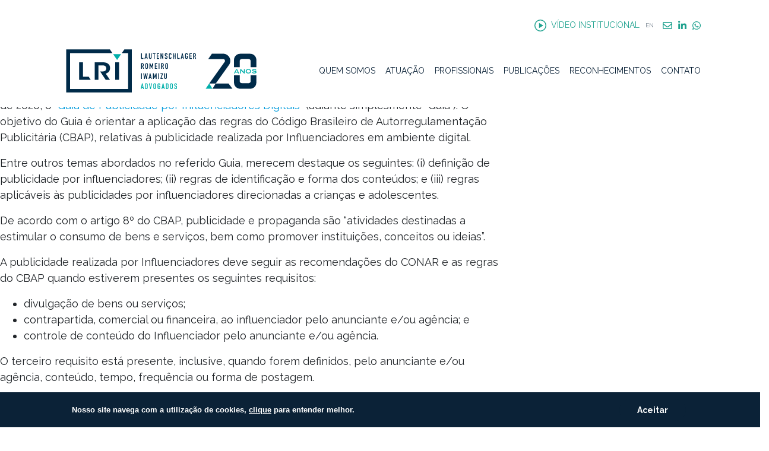

--- FILE ---
content_type: text/html; charset=UTF-8
request_url: https://lrilaw.com.br/tag/redes-sociais/
body_size: 14706
content:
<!doctype html>
<!--[if IEMobile 7 ]> <html lang="pt-br"class="no-js iem7"> <![endif]-->
<!--[if lt IE 7 ]> <html lang="pt-br" class="no-js ie6"> <![endif]-->
<!--[if IE 7 ]>    <html lang="pt-br" class="no-js ie7"> <![endif]-->
<!--[if IE 8 ]>    <html lang="pt-br" class="no-js ie8"> <![endif]-->
<!--[if (gte IE 9)|(gt IEMobile 7)|!(IEMobile)|!(IE)]><!--><html lang="pt-br" class="no-js"><!--<![endif]-->
    <head>
        <meta charset="utf-8">
        <meta http-equiv="Content-Security-Policy"
              content="
        default-src * 'self' 'unsafe-inline' 'unsafe-eval' data: gap: content:;
        script-src * 'self' 'unsafe-inline' 'unsafe-eval' data: blob:;">
        <meta http-equiv="X-UA-Compatible" content="IE=edge">
        <title>Arquivo de REDES SOCIAIS - LRI</title>
        <meta name="viewport" content="width=device-width, initial-scale=1.0">
        <link rel="pingback" href="https://lrilaw.com.br/xmlrpc.php">
                        <!-- wordpress head functions -->
        <meta name='robots' content='index, follow, max-image-preview:large, max-snippet:-1, max-video-preview:-1' />
<link rel="alternate" hreflang="pt-br" href="https://lrilaw.com.br/tag/redes-sociais/" />
<link rel="alternate" hreflang="x-default" href="https://lrilaw.com.br/tag/redes-sociais/" />

	<!-- This site is optimized with the Yoast SEO plugin v26.6 - https://yoast.com/wordpress/plugins/seo/ -->
	<link rel="canonical" href="https://lrilaw.com.br/tag/redes-sociais/" />
	<meta property="og:locale" content="pt_BR" />
	<meta property="og:type" content="article" />
	<meta property="og:title" content="Arquivo de REDES SOCIAIS - LRI" />
	<meta property="og:url" content="https://lrilaw.com.br/tag/redes-sociais/" />
	<meta property="og:site_name" content="LRI" />
	<meta name="twitter:card" content="summary_large_image" />
	<script type="application/ld+json" class="yoast-schema-graph">{"@context":"https://schema.org","@graph":[{"@type":"CollectionPage","@id":"https://lrilaw.com.br/tag/redes-sociais/","url":"https://lrilaw.com.br/tag/redes-sociais/","name":"Arquivo de REDES SOCIAIS - LRI","isPartOf":{"@id":"https://lrilaw.com.br/#website"},"breadcrumb":{"@id":"https://lrilaw.com.br/tag/redes-sociais/#breadcrumb"},"inLanguage":"pt-BR"},{"@type":"BreadcrumbList","@id":"https://lrilaw.com.br/tag/redes-sociais/#breadcrumb","itemListElement":[{"@type":"ListItem","position":1,"name":"Início","item":"https://lrilaw.com.br/"},{"@type":"ListItem","position":2,"name":"REDES SOCIAIS"}]},{"@type":"WebSite","@id":"https://lrilaw.com.br/#website","url":"https://lrilaw.com.br/","name":"LRI","description":"","potentialAction":[{"@type":"SearchAction","target":{"@type":"EntryPoint","urlTemplate":"https://lrilaw.com.br/?s={search_term_string}"},"query-input":{"@type":"PropertyValueSpecification","valueRequired":true,"valueName":"search_term_string"}}],"inLanguage":"pt-BR"}]}</script>
	<!-- / Yoast SEO plugin. -->


<link rel='dns-prefetch' href='//unpkg.com' />
<link rel='dns-prefetch' href='//owlcarousel2.github.io' />
<style id='wp-img-auto-sizes-contain-inline-css' type='text/css'>
img:is([sizes=auto i],[sizes^="auto," i]){contain-intrinsic-size:3000px 1500px}
/*# sourceURL=wp-img-auto-sizes-contain-inline-css */
</style>
<style id='wp-emoji-styles-inline-css' type='text/css'>

	img.wp-smiley, img.emoji {
		display: inline !important;
		border: none !important;
		box-shadow: none !important;
		height: 1em !important;
		width: 1em !important;
		margin: 0 0.07em !important;
		vertical-align: -0.1em !important;
		background: none !important;
		padding: 0 !important;
	}
/*# sourceURL=wp-emoji-styles-inline-css */
</style>
<style id='classic-theme-styles-inline-css' type='text/css'>
/*! This file is auto-generated */
.wp-block-button__link{color:#fff;background-color:#32373c;border-radius:9999px;box-shadow:none;text-decoration:none;padding:calc(.667em + 2px) calc(1.333em + 2px);font-size:1.125em}.wp-block-file__button{background:#32373c;color:#fff;text-decoration:none}
/*# sourceURL=/wp-includes/css/classic-themes.min.css */
</style>
<link rel='stylesheet' id='contact-form-7-css' href='https://lrilaw.com.br/wp-content/plugins/contact-form-7/includes/css/styles.css?ver=6.1.4' type='text/css' media='all' />
<link rel='stylesheet' id='wpml-legacy-horizontal-list-0-css' href='https://lrilaw.com.br/wp-content/plugins/sitepress-multilingual-cms/templates/language-switchers/legacy-list-horizontal/style.min.css?ver=1' type='text/css' media='all' />
<style id='wpml-legacy-horizontal-list-0-inline-css' type='text/css'>
.wpml-ls-statics-footer a, .wpml-ls-statics-footer .wpml-ls-sub-menu a, .wpml-ls-statics-footer .wpml-ls-sub-menu a:link, .wpml-ls-statics-footer li:not(.wpml-ls-current-language) .wpml-ls-link, .wpml-ls-statics-footer li:not(.wpml-ls-current-language) .wpml-ls-link:link {color:#444444;background-color:#ffffff;}.wpml-ls-statics-footer a, .wpml-ls-statics-footer .wpml-ls-sub-menu a:hover,.wpml-ls-statics-footer .wpml-ls-sub-menu a:focus, .wpml-ls-statics-footer .wpml-ls-sub-menu a:link:hover, .wpml-ls-statics-footer .wpml-ls-sub-menu a:link:focus {color:#000000;background-color:#eeeeee;}.wpml-ls-statics-footer .wpml-ls-current-language > a {color:#444444;background-color:#ffffff;}.wpml-ls-statics-footer .wpml-ls-current-language:hover>a, .wpml-ls-statics-footer .wpml-ls-current-language>a:focus {color:#000000;background-color:#eeeeee;}
/*# sourceURL=wpml-legacy-horizontal-list-0-inline-css */
</style>
<link rel='stylesheet' id='lri-css' href='https://lrilaw.com.br/wp-content/themes/lri/dist/assets/css/app.css?ver=114100' type='text/css' media='all' />
<link rel='stylesheet' id='aos-css' href='https://lrilaw.com.br/wp-content/themes/lri/library/css/aos.css' type='text/css' media='all' />
<script type="text/javascript" id="wpml-cookie-js-extra">
/* <![CDATA[ */
var wpml_cookies = {"wp-wpml_current_language":{"value":"pt-br","expires":1,"path":"/"}};
var wpml_cookies = {"wp-wpml_current_language":{"value":"pt-br","expires":1,"path":"/"}};
//# sourceURL=wpml-cookie-js-extra
/* ]]> */
</script>
<script type="text/javascript" defer src="https://lrilaw.com.br/wp-content/plugins/sitepress-multilingual-cms/res/js/cookies/language-cookie.js?ver=4.6.9" id="wpml-cookie-js" defer="defer" data-wp-strategy="defer"></script>
<script type="text/javascript" defer src="https://lrilaw.com.br/wp-includes/js/jquery/jquery.min.js?ver=3.7.1" id="jquery-core-js"></script>
<script type="text/javascript" defer src="https://lrilaw.com.br/wp-includes/js/jquery/jquery-migrate.min.js?ver=3.4.1" id="jquery-migrate-js"></script>
<script type="text/javascript" defer src="https://unpkg.com/aos@3.0.0-beta.6/dist/aos.js" id="aos-js-js"></script>
<link rel="https://api.w.org/" href="https://lrilaw.com.br/wp-json/" /><link rel="alternate" title="JSON" type="application/json" href="https://lrilaw.com.br/wp-json/wp/v2/tags/72" /><meta name="generator" content="WPML ver:4.6.9 stt:1,42;" />
<link rel="icon" href="https://lrilaw.com.br/wp-content/uploads/2024/01/cropped-Logo_LRI-32x32.png" sizes="32x32" />
<link rel="icon" href="https://lrilaw.com.br/wp-content/uploads/2024/01/cropped-Logo_LRI-192x192.png" sizes="192x192" />
<link rel="apple-touch-icon" href="https://lrilaw.com.br/wp-content/uploads/2024/01/cropped-Logo_LRI-180x180.png" />
<meta name="msapplication-TileImage" content="https://lrilaw.com.br/wp-content/uploads/2024/01/cropped-Logo_LRI-270x270.png" />
        <!-- end of wordpress head -->
        <!-- IE8 fallback moved below head to work properly. Added respond as well. Tested to work. -->
            <!-- media-queries.js (fallback) -->
        <!--[if lt IE 9]>
            <script defer src="http://css3-mediaqueries-js.googlecode.com/svn/trunk/css3-mediaqueries.js"></script>
        <![endif]-->

        <!-- html5.js -->
        <!--[if lt IE 9]>
            <script defer src="http://html5shim.googlecode.com/svn/trunk/html5.js"></script>
        <![endif]-->
        
            <!-- respond.js -->
        <!--[if lt IE 9]>
            <script defer type='text/javascript' src="//cdnjs.cloudflare.com/ajax/libs/respond.js/1.4.2/respond.js"></script>
        <![endif]-->

        <script src="//ajax.googleapis.com/ajax/libs/jquery/3.5.1/jquery.min.js"></script>
        <script defer src="//maxcdn.bootstrapcdn.com/bootstrap/3.4.1/js/bootstrap.min.js"></script>
        		<style>
			section.header .container .header-languages .redes-sociais a {margin-right:10px;}
			section.header .container .header-languages .redes-sociais a:last-child {margin-right:0;}
		</style>
    <style id='global-styles-inline-css' type='text/css'>
:root{--wp--preset--aspect-ratio--square: 1;--wp--preset--aspect-ratio--4-3: 4/3;--wp--preset--aspect-ratio--3-4: 3/4;--wp--preset--aspect-ratio--3-2: 3/2;--wp--preset--aspect-ratio--2-3: 2/3;--wp--preset--aspect-ratio--16-9: 16/9;--wp--preset--aspect-ratio--9-16: 9/16;--wp--preset--color--black: #000000;--wp--preset--color--cyan-bluish-gray: #abb8c3;--wp--preset--color--white: #ffffff;--wp--preset--color--pale-pink: #f78da7;--wp--preset--color--vivid-red: #cf2e2e;--wp--preset--color--luminous-vivid-orange: #ff6900;--wp--preset--color--luminous-vivid-amber: #fcb900;--wp--preset--color--light-green-cyan: #7bdcb5;--wp--preset--color--vivid-green-cyan: #00d084;--wp--preset--color--pale-cyan-blue: #8ed1fc;--wp--preset--color--vivid-cyan-blue: #0693e3;--wp--preset--color--vivid-purple: #9b51e0;--wp--preset--gradient--vivid-cyan-blue-to-vivid-purple: linear-gradient(135deg,rgb(6,147,227) 0%,rgb(155,81,224) 100%);--wp--preset--gradient--light-green-cyan-to-vivid-green-cyan: linear-gradient(135deg,rgb(122,220,180) 0%,rgb(0,208,130) 100%);--wp--preset--gradient--luminous-vivid-amber-to-luminous-vivid-orange: linear-gradient(135deg,rgb(252,185,0) 0%,rgb(255,105,0) 100%);--wp--preset--gradient--luminous-vivid-orange-to-vivid-red: linear-gradient(135deg,rgb(255,105,0) 0%,rgb(207,46,46) 100%);--wp--preset--gradient--very-light-gray-to-cyan-bluish-gray: linear-gradient(135deg,rgb(238,238,238) 0%,rgb(169,184,195) 100%);--wp--preset--gradient--cool-to-warm-spectrum: linear-gradient(135deg,rgb(74,234,220) 0%,rgb(151,120,209) 20%,rgb(207,42,186) 40%,rgb(238,44,130) 60%,rgb(251,105,98) 80%,rgb(254,248,76) 100%);--wp--preset--gradient--blush-light-purple: linear-gradient(135deg,rgb(255,206,236) 0%,rgb(152,150,240) 100%);--wp--preset--gradient--blush-bordeaux: linear-gradient(135deg,rgb(254,205,165) 0%,rgb(254,45,45) 50%,rgb(107,0,62) 100%);--wp--preset--gradient--luminous-dusk: linear-gradient(135deg,rgb(255,203,112) 0%,rgb(199,81,192) 50%,rgb(65,88,208) 100%);--wp--preset--gradient--pale-ocean: linear-gradient(135deg,rgb(255,245,203) 0%,rgb(182,227,212) 50%,rgb(51,167,181) 100%);--wp--preset--gradient--electric-grass: linear-gradient(135deg,rgb(202,248,128) 0%,rgb(113,206,126) 100%);--wp--preset--gradient--midnight: linear-gradient(135deg,rgb(2,3,129) 0%,rgb(40,116,252) 100%);--wp--preset--font-size--small: 13px;--wp--preset--font-size--medium: 20px;--wp--preset--font-size--large: 36px;--wp--preset--font-size--x-large: 42px;--wp--preset--spacing--20: 0.44rem;--wp--preset--spacing--30: 0.67rem;--wp--preset--spacing--40: 1rem;--wp--preset--spacing--50: 1.5rem;--wp--preset--spacing--60: 2.25rem;--wp--preset--spacing--70: 3.38rem;--wp--preset--spacing--80: 5.06rem;--wp--preset--shadow--natural: 6px 6px 9px rgba(0, 0, 0, 0.2);--wp--preset--shadow--deep: 12px 12px 50px rgba(0, 0, 0, 0.4);--wp--preset--shadow--sharp: 6px 6px 0px rgba(0, 0, 0, 0.2);--wp--preset--shadow--outlined: 6px 6px 0px -3px rgb(255, 255, 255), 6px 6px rgb(0, 0, 0);--wp--preset--shadow--crisp: 6px 6px 0px rgb(0, 0, 0);}:where(.is-layout-flex){gap: 0.5em;}:where(.is-layout-grid){gap: 0.5em;}body .is-layout-flex{display: flex;}.is-layout-flex{flex-wrap: wrap;align-items: center;}.is-layout-flex > :is(*, div){margin: 0;}body .is-layout-grid{display: grid;}.is-layout-grid > :is(*, div){margin: 0;}:where(.wp-block-columns.is-layout-flex){gap: 2em;}:where(.wp-block-columns.is-layout-grid){gap: 2em;}:where(.wp-block-post-template.is-layout-flex){gap: 1.25em;}:where(.wp-block-post-template.is-layout-grid){gap: 1.25em;}.has-black-color{color: var(--wp--preset--color--black) !important;}.has-cyan-bluish-gray-color{color: var(--wp--preset--color--cyan-bluish-gray) !important;}.has-white-color{color: var(--wp--preset--color--white) !important;}.has-pale-pink-color{color: var(--wp--preset--color--pale-pink) !important;}.has-vivid-red-color{color: var(--wp--preset--color--vivid-red) !important;}.has-luminous-vivid-orange-color{color: var(--wp--preset--color--luminous-vivid-orange) !important;}.has-luminous-vivid-amber-color{color: var(--wp--preset--color--luminous-vivid-amber) !important;}.has-light-green-cyan-color{color: var(--wp--preset--color--light-green-cyan) !important;}.has-vivid-green-cyan-color{color: var(--wp--preset--color--vivid-green-cyan) !important;}.has-pale-cyan-blue-color{color: var(--wp--preset--color--pale-cyan-blue) !important;}.has-vivid-cyan-blue-color{color: var(--wp--preset--color--vivid-cyan-blue) !important;}.has-vivid-purple-color{color: var(--wp--preset--color--vivid-purple) !important;}.has-black-background-color{background-color: var(--wp--preset--color--black) !important;}.has-cyan-bluish-gray-background-color{background-color: var(--wp--preset--color--cyan-bluish-gray) !important;}.has-white-background-color{background-color: var(--wp--preset--color--white) !important;}.has-pale-pink-background-color{background-color: var(--wp--preset--color--pale-pink) !important;}.has-vivid-red-background-color{background-color: var(--wp--preset--color--vivid-red) !important;}.has-luminous-vivid-orange-background-color{background-color: var(--wp--preset--color--luminous-vivid-orange) !important;}.has-luminous-vivid-amber-background-color{background-color: var(--wp--preset--color--luminous-vivid-amber) !important;}.has-light-green-cyan-background-color{background-color: var(--wp--preset--color--light-green-cyan) !important;}.has-vivid-green-cyan-background-color{background-color: var(--wp--preset--color--vivid-green-cyan) !important;}.has-pale-cyan-blue-background-color{background-color: var(--wp--preset--color--pale-cyan-blue) !important;}.has-vivid-cyan-blue-background-color{background-color: var(--wp--preset--color--vivid-cyan-blue) !important;}.has-vivid-purple-background-color{background-color: var(--wp--preset--color--vivid-purple) !important;}.has-black-border-color{border-color: var(--wp--preset--color--black) !important;}.has-cyan-bluish-gray-border-color{border-color: var(--wp--preset--color--cyan-bluish-gray) !important;}.has-white-border-color{border-color: var(--wp--preset--color--white) !important;}.has-pale-pink-border-color{border-color: var(--wp--preset--color--pale-pink) !important;}.has-vivid-red-border-color{border-color: var(--wp--preset--color--vivid-red) !important;}.has-luminous-vivid-orange-border-color{border-color: var(--wp--preset--color--luminous-vivid-orange) !important;}.has-luminous-vivid-amber-border-color{border-color: var(--wp--preset--color--luminous-vivid-amber) !important;}.has-light-green-cyan-border-color{border-color: var(--wp--preset--color--light-green-cyan) !important;}.has-vivid-green-cyan-border-color{border-color: var(--wp--preset--color--vivid-green-cyan) !important;}.has-pale-cyan-blue-border-color{border-color: var(--wp--preset--color--pale-cyan-blue) !important;}.has-vivid-cyan-blue-border-color{border-color: var(--wp--preset--color--vivid-cyan-blue) !important;}.has-vivid-purple-border-color{border-color: var(--wp--preset--color--vivid-purple) !important;}.has-vivid-cyan-blue-to-vivid-purple-gradient-background{background: var(--wp--preset--gradient--vivid-cyan-blue-to-vivid-purple) !important;}.has-light-green-cyan-to-vivid-green-cyan-gradient-background{background: var(--wp--preset--gradient--light-green-cyan-to-vivid-green-cyan) !important;}.has-luminous-vivid-amber-to-luminous-vivid-orange-gradient-background{background: var(--wp--preset--gradient--luminous-vivid-amber-to-luminous-vivid-orange) !important;}.has-luminous-vivid-orange-to-vivid-red-gradient-background{background: var(--wp--preset--gradient--luminous-vivid-orange-to-vivid-red) !important;}.has-very-light-gray-to-cyan-bluish-gray-gradient-background{background: var(--wp--preset--gradient--very-light-gray-to-cyan-bluish-gray) !important;}.has-cool-to-warm-spectrum-gradient-background{background: var(--wp--preset--gradient--cool-to-warm-spectrum) !important;}.has-blush-light-purple-gradient-background{background: var(--wp--preset--gradient--blush-light-purple) !important;}.has-blush-bordeaux-gradient-background{background: var(--wp--preset--gradient--blush-bordeaux) !important;}.has-luminous-dusk-gradient-background{background: var(--wp--preset--gradient--luminous-dusk) !important;}.has-pale-ocean-gradient-background{background: var(--wp--preset--gradient--pale-ocean) !important;}.has-electric-grass-gradient-background{background: var(--wp--preset--gradient--electric-grass) !important;}.has-midnight-gradient-background{background: var(--wp--preset--gradient--midnight) !important;}.has-small-font-size{font-size: var(--wp--preset--font-size--small) !important;}.has-medium-font-size{font-size: var(--wp--preset--font-size--medium) !important;}.has-large-font-size{font-size: var(--wp--preset--font-size--large) !important;}.has-x-large-font-size{font-size: var(--wp--preset--font-size--x-large) !important;}
/*# sourceURL=global-styles-inline-css */
</style>
</head>
    <body class="archive tag tag-redes-sociais tag-72 wp-theme-lri">
    <section class="header container-fluid d-flex no-home" id="navbar">
    <div class="container d-flex flex-column justify-content-center">
        <div class="header-languages d-flex justify-content-end align-items-center w-100">
            
            <!-- Link do vídeo no menu principal (com ícone) -->
            <a href="#" class="open-video normal-menu">
                <img src="https://lrilaw.com.br/wp-content/uploads/2025/03/play-video.svg" alt="Ícone de Vídeo" class="video-icon"> Vídeo Institucional            </a>

            <!-- Link do vídeo no menu sticky (sem ícone) -->
            <a href="#" class="open-video sticky-menu">Vídeo Institucional</a>

            <div id="video-modal">
                <div class="video-container">
                    <span class="close-video">&times;</span>
                    <iframe id="video-frame" frameborder="0" allowfullscreen></iframe>
                </div>
            </div>

                            <a href="/en" class="link-lang color-blue hover-orange f-10">EN</a>
                <div class="redes-sociais "><a rel="noreferrer" href="mailto:lri@lrilaw.com.br" target="_blank" class="item-redes-sociais linkedin f-0 color-blue hover-gray-2"><svg xmlns="http://www.w3.org/2000/svg" viewBox="0 0 512 512"><!--!Font Awesome Free 6.5.1 by @fontawesome - https://fontawesome.com License - https://fontawesome.com/license/free Copyright 2024 Fonticons, Inc.--><path d="M64 112c-8.8 0-16 7.2-16 16v22.1L220.5 291.7c20.7 17 50.4 17 71.1 0L464 150.1V128c0-8.8-7.2-16-16-16H64zM48 212.2V384c0 8.8 7.2 16 16 16H448c8.8 0 16-7.2 16-16V212.2L322 328.8c-38.4 31.5-93.7 31.5-132 0L48 212.2zM0 128C0 92.7 28.7 64 64 64H448c35.3 0 64 28.7 64 64V384c0 35.3-28.7 64-64 64H64c-35.3 0-64-28.7-64-64V128z"/></svg></a><a rel="noreferrer" href="https://www.linkedin.com/company/9399704/" target="_blank" class="item-redes-sociais linkedin f-0 color-blue hover-gray-2">Linkedin<svg xmlns="http://www.w3.org/2000/svg" viewBox="0 0 448 512"><!--! Font Awesome Pro 6.0.0 by @fontawesome - https://fontawesome.com License - https://fontawesome.com/license (Commercial License) Copyright 2022 Fonticons, Inc. --><path d="M100.28 448H7.4V148.9h92.88zM53.79 108.1C24.09 108.1 0 83.5 0 53.8a53.79 53.79 0 0 1 107.58 0c0 29.7-24.1 54.3-53.79 54.3zM447.9 448h-92.68V302.4c0-34.7-.7-79.2-48.29-79.2-48.29 0-55.69 37.7-55.69 76.7V448h-92.78V148.9h89.08v40.8h1.3c12.4-23.5 42.69-48.3 87.88-48.3 94 0 111.28 61.9 111.28 142.3V448z"/></svg></a><a rel="noreferrer" href="https://api.whatsapp.com/send/?phone=+55 11 2126 4600" target="_blank" class="item-redes-sociais whatsapp f-0 color-blue hover-gray-2">WhatsApp<svg xmlns="http://www.w3.org/2000/svg" viewBox="0 0 448 512"><!--! Font Awesome Pro 6.0.0 by @fontawesome - https://fontawesome.com License - https://fontawesome.com/license (Commercial License) Copyright 2022 Fonticons, Inc. --><path d="M380.9 97.1C339 55.1 283.2 32 223.9 32c-122.4 0-222 99.6-222 222 0 39.1 10.2 77.3 29.6 111L0 480l117.7-30.9c32.4 17.7 68.9 27 106.1 27h.1c122.3 0 224.1-99.6 224.1-222 0-59.3-25.2-115-67.1-157zm-157 341.6c-33.2 0-65.7-8.9-94-25.7l-6.7-4-69.8 18.3L72 359.2l-4.4-7c-18.5-29.4-28.2-63.3-28.2-98.2 0-101.7 82.8-184.5 184.6-184.5 49.3 0 95.6 19.2 130.4 54.1 34.8 34.9 56.2 81.2 56.1 130.5 0 101.8-84.9 184.6-186.6 184.6zm101.2-138.2c-5.5-2.8-32.8-16.2-37.9-18-5.1-1.9-8.8-2.8-12.5 2.8-3.7 5.6-14.3 18-17.6 21.8-3.2 3.7-6.5 4.2-12 1.4-32.6-16.3-54-29.1-75.5-66-5.7-9.8 5.7-9.1 16.3-30.3 1.8-3.7.9-6.9-.5-9.7-1.4-2.8-12.5-30.1-17.1-41.2-4.5-10.8-9.1-9.3-12.5-9.5-3.2-.2-6.9-.2-10.6-.2-3.7 0-9.7 1.4-14.8 6.9-5.1 5.6-19.4 19-19.4 46.3 0 27.3 19.9 53.7 22.6 57.4 2.8 3.7 39.1 59.7 94.8 83.8 35.2 15.2 49 16.5 66.6 13.9 10.7-1.6 32.8-13.4 37.4-26.4 4.6-13 4.6-24.1 3.2-26.4-1.3-2.5-5-3.9-10.5-6.6z"/></svg></a></div>        </div>

        <div class="d-flex justify-content-between align-items-center w-100">
            <div class="header-logo">
                                <a href="/" class="d-block">
                    <img src="https://lrilaw.com.br/wp-content/themes/lri/assets/img/logo-pt.svg" height="95" width="285" class="logo-home" alt="Logotipo LRI">
                    <img src="https://lrilaw.com.br/wp-content/themes/lri/assets/img/logo-mini-pt.svg" height="50" class="logo-home-mini" alt="Logotipo LRI">
                </a>
            </div>

            <div class="d-flex align-items-center">
                <div class="outer-navbar-toggler mobile">
                    <button class="navbar-toggler collapsed" type="button" aria-label="Toggle navigation">
                        <span class="w-fit m-auto">
                            <span class="icon-bar"></span>
                            <span class="icon-bar"></span>
                            <span class="icon-bar"></span>
                        </span>
                    </button>
                </div>
            </div>

            <div id="navbarCollapse" class="collapse show">
                <div class="div-out-menu h-100 d-flex justify-content-between align-items-center">
                    <ul id="menu-principal-pt" class="nav navbar-nav"><li id="menu-item-131" class="menu-item menu-item-type-custom menu-item-object-custom"><a href="/#quem-somos">Quem Somos</a></li>
<li id="menu-item-132" class="menu-item menu-item-type-custom menu-item-object-custom"><a href="/#atuacao">Atuação</a></li>
<li id="menu-item-149" class="menu-item menu-item-type-post_type menu-item-object-page"><a href="https://lrilaw.com.br/profissionais/">Profissionais</a></li>
<li id="menu-item-179" class="menu-item menu-item-type-post_type menu-item-object-page"><a href="https://lrilaw.com.br/publicacoes/">Publicações</a></li>
<li id="menu-item-135" class="menu-item menu-item-type-custom menu-item-object-custom"><a href="/#reconhecimentos">Reconhecimentos</a></li>
<li id="menu-item-136" class="menu-item menu-item-type-custom menu-item-object-custom"><a href="/#contato">Contato</a></li>
</ul>                    <!-- Link do vídeo no menu sticky -->
                    <a href="#" class="open-video sticky-video">Vídeo Institucional</a>
                </div>
            </div>
        </div>
    </div>
    </section>            
            <div id="content" class="clearfix row">
            
                <div id="main" class="col-sm-8 clearfix" role="main">

                            
                    <article id="post-1278" class="clearfix post-1278 post type-post status-publish format-standard hentry category-nao-categorizado tag-conar tag-publicidade tag-redes-sociais" role="article">
                        
                        <header>
                        
                            <a href="https://lrilaw.com.br/2021/04/12/publicidade-por-influenciadores-digitais-recomendacoes-do-conar/" title="Publicidade por Influenciadores Digitais: Recomendações do CONAR"></a>
                            
                            <div class="page-header"><h1 class="h2"><a href="https://lrilaw.com.br/2021/04/12/publicidade-por-influenciadores-digitais-recomendacoes-do-conar/" rel="bookmark" title="Publicidade por Influenciadores Digitais: Recomendações do CONAR">Publicidade por Influenciadores Digitais: Recomendações do CONAR</a></h1></div>
                            
                            <p class="meta">Posted <time datetime="2021-04-12" pubdate>abril 12th, 2021</time> by <a href="https://lrilaw.com.br/author/lri/" title="Posts de LRI" rel="author">LRI</a> <span class="amp">&</span> filed under <a href="https://lrilaw.com.br/en/category/nao-categorizado/" rel="category tag">Não categorizado</a>.</p>
                        
                        </header> <!-- end article header -->
                    
                        <section class="post_content clearfix">
        <p>O CONAR (Conselho Nacional de Autorregulamentação Publicitária) publicou, em 18 de dezembro de 2020, o “<a href="http://conar.org.br/pdf/guia-influenciadores.pdf">Guia de Publicidade por Influenciadores Digitais</a>” (adiante simplesmente “Guia”). O objetivo do Guia é orientar a aplicação das regras do Código Brasileiro de Autorregulamentação Publicitária (CBAP), relativas à publicidade realizada por Influenciadores em ambiente digital.</p>
<p>Entre outros temas abordados no referido Guia, merecem destaque os seguintes: (i) definição de publicidade por influenciadores; (ii) regras de identificação e forma dos conteúdos; e (iii) regras aplicáveis às publicidades por influenciadores direcionadas a crianças e adolescentes.</p>
<p>De acordo com o artigo 8º do CBAP, publicidade e propaganda são “atividades destinadas a estimular o consumo de bens e serviços, bem como promover instituições, conceitos ou ideias”.</p>
<p>A publicidade realizada por Influenciadores deve seguir as recomendações do CONAR e as regras do CBAP quando estiverem presentes os seguintes requisitos:</p>
<ul>
<li>divulgação de bens ou serviços;</li>
<li>contrapartida, comercial ou financeira, ao influenciador pelo anunciante e/ou agência; e</li>
<li>controle de conteúdo do Influenciador pelo anunciante e/ou agência.</li>
</ul>
<p>O terceiro requisito está presente, inclusive, quando forem definidos, pelo anunciante e/ou agência, conteúdo, tempo, frequência ou forma de postagem.</p>
<p>Entre os princípios Gerais do CBAP (artigo 28), está a identificação publicitária, aplicável a qualquer formato ou meio de divulgação de bens ou serviços. Em atenção a esse princípio, o Guia recomenda a padronização dos termos e ferramentas utilizados pelos influenciadores digitais, para deixar explícita a natureza publicitária do conteúdo.</p>
<p>Ressalta-se que referido princípio é decorrente do princípio da transparência e do direito à informação adequada e clara (artigos 4º, <em>caput</em> e 6º, III, respectivamente, do Código de Defesa do Consumidor).</p>
<p>Ao final do Guia, é possível consultar a “Tabela Prática para Influenciadores”. O anexo estabelece as expressões que são claras ao público, as que permitem a identificação conforme conteúdo e as que não são consideradas identificáveis pelo público em geral.</p>
<p>Por fim, no que refere à publicidade direcionada a crianças e adolescentes, existe uma proteção específica na publicidade em geral, considerando a condição de desenvolvimento deste público. A necessidade desta proteção é ainda mais reforçada considerando o acesso às plataformas digitais pelo público infantil.</p>
<p>Neste contexto, o Guia estabelece a necessidade de identificação, de forma ainda mais clara, do conteúdo comercial da publicidade. Para tanto, cabe aos envolvidos (anunciante, agência e influenciador) a adoção de ferramentas que diferenciem, claramente, o conteúdo publicitário das demais postagens realizadas pelo influenciador.</p>
<p>Além disso, a publicidade direcionada a este público, assim como, a publicidade em geral, devem respeitar todas as demais regras específicas previstas na legislação aplicável e no CBAP.</p>
<p>É possível, ainda, que em breve seja publicada uma portaria para regulamentar o setor.</p>
                        </section> <!-- end article section -->
                        
                        <footer>
            
                            <p class="tags"><span class="tags-title">Tags:</span> <a href="https://lrilaw.com.br/tag/conar/" rel="tag">CONAR</a> <a href="https://lrilaw.com.br/tag/publicidade/" rel="tag">publicidade</a> <a href="https://lrilaw.com.br/tag/redes-sociais/" rel="tag">REDES SOCIAIS</a></p>
                            
                        </footer> <!-- end article footer -->
                    
                    </article> <!-- end article -->
                    
            
                    
                                
                                
                
                    
                    
                </div> <!-- end #main -->
    
                	<div id="sidebar" role="complementary">
		<ul>
						<li>
				<form role="search" method="get" id="searchform" class="searchform" action="https://lrilaw.com.br/">
				<div>
					<label class="screen-reader-text" for="s">Pesquisar por:</label>
					<input type="text" value="" name="s" id="s" />
					<input type="submit" id="searchsubmit" value="Pesquisar" />
				</div>
			</form>			</li>

			<!-- Author information is disabled per default. Uncomment and fill in your details if you want to use it.
			<li><h2>Autor</h2>
			<p>A little something about you, the author. Nothing lengthy, just an overview.</p>
			</li>
			-->

						</ul>
		<ul role="navigation">
				<li class="pagenav"><h2>Páginas</h2><ul><li class="page_item page-item-6"><a href="https://lrilaw.com.br/">home</a></li>
<li class="page_item page-item-2249"><a href="https://lrilaw.com.br/home-2/">home</a></li>
<li class="page_item page-item-3"><a href="https://lrilaw.com.br/politica-de-privacidade/">Política de Privacidade</a></li>
<li class="page_item page-item-126"><a href="https://lrilaw.com.br/profissionais/">Profissionais</a></li>
<li class="page_item page-item-177"><a href="https://lrilaw.com.br/publicacoes/">Publicações</a></li>
</ul></li>
			<li><h2>Arquivos</h2>
				<ul>
					<li><a href='https://lrilaw.com.br/2025/12/'>dezembro 2025</a></li>
	<li><a href='https://lrilaw.com.br/2025/11/'>novembro 2025</a></li>
	<li><a href='https://lrilaw.com.br/2025/10/'>outubro 2025</a></li>
	<li><a href='https://lrilaw.com.br/2025/09/'>setembro 2025</a></li>
	<li><a href='https://lrilaw.com.br/2025/08/'>agosto 2025</a></li>
	<li><a href='https://lrilaw.com.br/2025/07/'>julho 2025</a></li>
	<li><a href='https://lrilaw.com.br/2025/06/'>junho 2025</a></li>
	<li><a href='https://lrilaw.com.br/2025/05/'>maio 2025</a></li>
	<li><a href='https://lrilaw.com.br/2025/04/'>abril 2025</a></li>
	<li><a href='https://lrilaw.com.br/2025/03/'>março 2025</a></li>
	<li><a href='https://lrilaw.com.br/2025/02/'>fevereiro 2025</a></li>
	<li><a href='https://lrilaw.com.br/2025/01/'>janeiro 2025</a></li>
	<li><a href='https://lrilaw.com.br/2024/12/'>dezembro 2024</a></li>
	<li><a href='https://lrilaw.com.br/2024/11/'>novembro 2024</a></li>
	<li><a href='https://lrilaw.com.br/2024/10/'>outubro 2024</a></li>
	<li><a href='https://lrilaw.com.br/2024/09/'>setembro 2024</a></li>
	<li><a href='https://lrilaw.com.br/2024/08/'>agosto 2024</a></li>
	<li><a href='https://lrilaw.com.br/2024/07/'>julho 2024</a></li>
	<li><a href='https://lrilaw.com.br/2024/06/'>junho 2024</a></li>
	<li><a href='https://lrilaw.com.br/2024/05/'>maio 2024</a></li>
	<li><a href='https://lrilaw.com.br/2024/04/'>abril 2024</a></li>
	<li><a href='https://lrilaw.com.br/2024/03/'>março 2024</a></li>
	<li><a href='https://lrilaw.com.br/2024/02/'>fevereiro 2024</a></li>
	<li><a href='https://lrilaw.com.br/2024/01/'>janeiro 2024</a></li>
	<li><a href='https://lrilaw.com.br/2023/12/'>dezembro 2023</a></li>
	<li><a href='https://lrilaw.com.br/2023/11/'>novembro 2023</a></li>
	<li><a href='https://lrilaw.com.br/2023/10/'>outubro 2023</a></li>
	<li><a href='https://lrilaw.com.br/2023/09/'>setembro 2023</a></li>
	<li><a href='https://lrilaw.com.br/2023/08/'>agosto 2023</a></li>
	<li><a href='https://lrilaw.com.br/2023/07/'>julho 2023</a></li>
	<li><a href='https://lrilaw.com.br/2023/06/'>junho 2023</a></li>
	<li><a href='https://lrilaw.com.br/2023/05/'>maio 2023</a></li>
	<li><a href='https://lrilaw.com.br/2023/04/'>abril 2023</a></li>
	<li><a href='https://lrilaw.com.br/2023/03/'>março 2023</a></li>
	<li><a href='https://lrilaw.com.br/2023/02/'>fevereiro 2023</a></li>
	<li><a href='https://lrilaw.com.br/2023/01/'>janeiro 2023</a></li>
	<li><a href='https://lrilaw.com.br/2022/12/'>dezembro 2022</a></li>
	<li><a href='https://lrilaw.com.br/2022/11/'>novembro 2022</a></li>
	<li><a href='https://lrilaw.com.br/2022/10/'>outubro 2022</a></li>
	<li><a href='https://lrilaw.com.br/2022/09/'>setembro 2022</a></li>
	<li><a href='https://lrilaw.com.br/2022/08/'>agosto 2022</a></li>
	<li><a href='https://lrilaw.com.br/2022/07/'>julho 2022</a></li>
	<li><a href='https://lrilaw.com.br/2022/06/'>junho 2022</a></li>
	<li><a href='https://lrilaw.com.br/2022/05/'>maio 2022</a></li>
	<li><a href='https://lrilaw.com.br/2022/04/'>abril 2022</a></li>
	<li><a href='https://lrilaw.com.br/2022/03/'>março 2022</a></li>
	<li><a href='https://lrilaw.com.br/2022/02/'>fevereiro 2022</a></li>
	<li><a href='https://lrilaw.com.br/2022/01/'>janeiro 2022</a></li>
	<li><a href='https://lrilaw.com.br/2021/12/'>dezembro 2021</a></li>
	<li><a href='https://lrilaw.com.br/2021/11/'>novembro 2021</a></li>
	<li><a href='https://lrilaw.com.br/2021/10/'>outubro 2021</a></li>
	<li><a href='https://lrilaw.com.br/2021/09/'>setembro 2021</a></li>
	<li><a href='https://lrilaw.com.br/2021/08/'>agosto 2021</a></li>
	<li><a href='https://lrilaw.com.br/2021/07/'>julho 2021</a></li>
	<li><a href='https://lrilaw.com.br/2021/06/'>junho 2021</a></li>
	<li><a href='https://lrilaw.com.br/2021/05/'>maio 2021</a></li>
	<li><a href='https://lrilaw.com.br/2021/04/'>abril 2021</a></li>
	<li><a href='https://lrilaw.com.br/2021/03/'>março 2021</a></li>
	<li><a href='https://lrilaw.com.br/2021/02/'>fevereiro 2021</a></li>
	<li><a href='https://lrilaw.com.br/2021/01/'>janeiro 2021</a></li>
	<li><a href='https://lrilaw.com.br/2020/12/'>dezembro 2020</a></li>
	<li><a href='https://lrilaw.com.br/2020/11/'>novembro 2020</a></li>
	<li><a href='https://lrilaw.com.br/2020/10/'>outubro 2020</a></li>
				</ul>
			</li>

				<li class="categories"><h2>Categorias</h2><ul><li class="cat-item-none">Nenhuma categoria</li></ul></li>		</ul>
		<ul>
				
					</ul>
	</div>
    
            </div> <!-- end #content -->

<div class="to-top show">
    <svg xmlns="http://www.w3.org/2000/svg" viewBox="0 0 384 512">
        <path d="M352 352c-8.188 0-16.38-3.125-22.62-9.375L192 205.3l-137.4 137.4c-12.5 12.5-32.75 12.5-45.25 0s-12.5-32.75 0-45.25l160-160c12.5-12.5 32.75-12.5 45.25 0l160 160c12.5 12.5 12.5 32.75 0 45.25C368.4 348.9 360.2 352 352 352z"/>
    </svg>
</div>
    <div class="cookie-div">
                <div class="container h-100">
            <div class="content h-100 w-100 d-flex">
                <div class="disclaimer color-white f-13"><div class="disclaimer color-white f-13">
<p>Nosso site navega com a utilização de cookies, <a href="https://lrilaw.com.br/politica-de-privacidade/">clique</a> para entender melhor.</p>
</div>
</div>
                <div class="div-button">
                    <span id="setaCookie" class="botao">Aceitar</span>
                </div>
            </div>
        </div>
    </div>
    <script>
        jQuery('#setaCookie').on('click',function(){
            jQuery('.cookie-div').css('display','none');
            app.setCookie('cookieAceito','true',7);
        });
    </script>
    <section class="container-fluid box-contato bg-blue d-flex align-items-center contato">
    <div class="container">
        <div class="itens-footer d-flex justify-content-between">
            <div class="column-logo">
                                <a href="https://lrilaw.com.br" class="d-block logo-footer">
                    <img src="https://lrilaw.com.br/wp-content/themes/lri/assets/img/logo-footer-pt.svg" height="83" width="250" class="mw-100" alt="Logotipo">
                </a>
            </div>
            <div class="column-endereco">
                                <h3 class="fw-bold f-12 text-uppercase color-green">endereço</h3>
                                    <div class="endereco f-18 fw-regular color-white">Avenida Paulista, 1.842 22º andar, Torre Norte São Paulo/SP  | 01310-200</div>
                                    <div class="links">
                                            <a aria-label="Link Maps" target="_blank" href="https://maps.app.goo.gl/UZHw75pwBVTXax3z7">
                            <svg id="google-maps" xmlns="http://www.w3.org/2000/svg" width="24" height="24" viewBox="0 0 24 24">
                                <path id="Caminho_199" data-name="Caminho 199" d="M20.18,0H3.819A3.824,3.824,0,0,0,0,3.82V20.18A3.824,3.824,0,0,0,3.819,24H20.18A3.824,3.824,0,0,0,24,20.18V3.82A3.824,3.824,0,0,0,20.18,0ZM15.013,5.323a3.664,3.664,0,1,1,7.327,0c0,1.33-2.036,4.572-3.664,6.814C17.049,9.9,15.013,6.653,15.013,5.323ZM1.659,3.82a2.163,2.163,0,0,1,2.16-2.16h11a5.3,5.3,0,0,0-1.467,3.664,7.784,7.784,0,0,0,1.029,3.12l-2.969,2.969h0L1.823,21a2.148,2.148,0,0,1-.164-.823V3.82Zm2.16,18.521A2.148,2.148,0,0,1,3,22.177l9-9,9,9a2.148,2.148,0,0,1-.823.164Zm18.521-2.16a2.148,2.148,0,0,1-.164.823l-9-9,2.052-2.052A47.126,47.126,0,0,0,18.02,14.03a.829.829,0,0,0,1.314,0,46.193,46.193,0,0,0,3.007-4.44V20.18Z" fill="#1FA28F"/>
                                <path id="Caminho_200" data-name="Caminho 200" d="M31.692,33.705a4.018,4.018,0,0,0,4.014-4.014.83.83,0,0,0-.83-.83H31.692a.83.83,0,0,0,0,1.659h2.2a2.355,2.355,0,1,1-.539-2.495.83.83,0,1,0,1.173-1.173,4.014,4.014,0,1,0-2.838,6.852Z" transform="translate(-24.616 -22.838)" fill="#1FA28F"/>
                            </svg>
                        </a>
                                                <a aria-label="Link Waze" target="_blank" href="https://maps.app.goo.gl/UZHw75pwBVTXax3z7">
                            <svg id="waze" xmlns="http://www.w3.org/2000/svg" width="25.6" height="24" viewBox="0 0 25.6 24">
                                <g id="Grupo_246" data-name="Grupo 246" transform="translate(0 0)">
                                    <g id="Grupo_245" data-name="Grupo 245">
                                        <path id="Caminho_201" data-name="Caminho 201" d="M14.4,16C8.224,16,3.2,20.666,3.21,26.522a4.558,4.558,0,0,1-.64,3.189A2.186,2.186,0,0,1,.8,30.4a.8.8,0,0,0-.8.8c0,2.418,2,4.07,5.963,4.91a.84.84,0,0,0,.166.018.8.8,0,0,0,.165-1.582c-2.613-.555-4.146-1.438-4.571-2.629a3.483,3.483,0,0,0,2.066-1.168A6.082,6.082,0,0,0,4.8,26.4c0-4.853,4.306-8.8,9.6-8.8S24,21.547,24,26.4a8.747,8.747,0,0,1-5.222,7.837.8.8,0,1,0,.685,1.446A10.331,10.331,0,0,0,25.6,26.4C25.6,20.666,20.574,16,14.4,16Z" transform="translate(0 -16)" fill="#1FA28F"/>
                                    </g>
                                </g>
                                <g id="Grupo_248" data-name="Grupo 248" transform="translate(9.407 19.058)">
                                    <g id="Grupo_247" data-name="Grupo 247">
                                        <path id="Caminho_202" data-name="Caminho 202" d="M194.888,397.971a.817.817,0,0,0-.877-.714q-.439.043-.878.043c-1.637,0-2.949-.045-4.128-.141a.814.814,0,0,0-.862.731.8.8,0,0,0,.733.862c1.222.1,2.576.147,4.258.147a10.277,10.277,0,0,0,1.042-.053A.8.8,0,0,0,194.888,397.971Z" transform="translate(-188.14 -397.158)" fill="#1FA28F"/>
                                    </g>
                                </g>
                                <g id="Grupo_250" data-name="Grupo 250" transform="translate(14.4 17.6)">
                                    <g id="Grupo_249" data-name="Grupo 249">
                                        <path id="Caminho_203" data-name="Caminho 203" d="M291.2,368a3.2,3.2,0,1,0,3.2,3.2A3.2,3.2,0,0,0,291.2,368Zm0,4.8a1.6,1.6,0,1,1,1.6-1.6A1.6,1.6,0,0,1,291.2,372.8Z" transform="translate(-288 -368)" fill="#1FA28F"/>
                                    </g>
                                </g>
                                <g id="Grupo_252" data-name="Grupo 252" transform="translate(4.8 17.6)">
                                    <g id="Grupo_251" data-name="Grupo 251">
                                        <path id="Caminho_204" data-name="Caminho 204" d="M99.2,368a3.2,3.2,0,1,0,3.2,3.2A3.2,3.2,0,0,0,99.2,368Zm0,4.8a1.6,1.6,0,1,1,1.6-1.6A1.6,1.6,0,0,1,99.2,372.8Z" transform="translate(-96 -368)" fill="#1FA28F"/>
                                    </g>
                                </g>
                                <g id="Grupo_254" data-name="Grupo 254" transform="translate(10.424 7.2)">
                                    <g id="Grupo_253" data-name="Grupo 253">
                                        <path id="Caminho_205" data-name="Caminho 205" d="M209.288,160h-.016a.793.793,0,0,0-.792.8.8.8,0,1,0,.808-.8Z" transform="translate(-208.48 -160)" fill="#1FA28F"/>
                                    </g>
                                </g>
                                <g id="Grupo_256" data-name="Grupo 256" transform="translate(16.824 7.2)">
                                    <g id="Grupo_255" data-name="Grupo 255">
                                        <path id="Caminho_206" data-name="Caminho 206" d="M337.288,160h-.016a.793.793,0,0,0-.792.8.8.8,0,1,0,.808-.8Z" transform="translate(-336.48 -160)" fill="#1FA28F"/>
                                    </g>
                                </g>
                                <g id="Grupo_258" data-name="Grupo 258" transform="translate(9.6 11.2)">
                                    <g id="Grupo_257" data-name="Grupo 257">
                                        <path id="Caminho_207" data-name="Caminho 207" d="M200.973,240.026a.8.8,0,0,0-.957.606,3.3,3.3,0,0,1-6.438,0,.8.8,0,0,0-1.562.349,4.9,4.9,0,0,0,9.563,0A.8.8,0,0,0,200.973,240.026Z" transform="translate(-191.997 -240.008)" fill="#1FA28F"/>
                                    </g>
                                </g>
                            </svg>
                        </a>
                                        </div>
            </div>
            <div class="column-links">
                <h3 class="fw-bold f-12 text-uppercase color-green">telefone</h3>
                                    <a href="tel:+55 11 2126 4600" class="telefone font-raleway f-18 fw-regular color-white hover-green mb-0 d-block w-fit">+55 11 2126 4600</a>
                    <div class="redes-sociais "><a rel="noreferrer" href="mailto:lri@lrilaw.com.br" target="_blank" class="item-redes-sociais linkedin f-0 color-blue hover-gray-2"><svg xmlns="http://www.w3.org/2000/svg" viewBox="0 0 512 512"><!--!Font Awesome Free 6.5.1 by @fontawesome - https://fontawesome.com License - https://fontawesome.com/license/free Copyright 2024 Fonticons, Inc.--><path d="M64 112c-8.8 0-16 7.2-16 16v22.1L220.5 291.7c20.7 17 50.4 17 71.1 0L464 150.1V128c0-8.8-7.2-16-16-16H64zM48 212.2V384c0 8.8 7.2 16 16 16H448c8.8 0 16-7.2 16-16V212.2L322 328.8c-38.4 31.5-93.7 31.5-132 0L48 212.2zM0 128C0 92.7 28.7 64 64 64H448c35.3 0 64 28.7 64 64V384c0 35.3-28.7 64-64 64H64c-35.3 0-64-28.7-64-64V128z"/></svg></a><a rel="noreferrer" href="https://www.linkedin.com/company/9399704/" target="_blank" class="item-redes-sociais linkedin f-0 color-blue hover-gray-2">Linkedin<svg xmlns="http://www.w3.org/2000/svg" viewBox="0 0 448 512"><!--! Font Awesome Pro 6.0.0 by @fontawesome - https://fontawesome.com License - https://fontawesome.com/license (Commercial License) Copyright 2022 Fonticons, Inc. --><path d="M100.28 448H7.4V148.9h92.88zM53.79 108.1C24.09 108.1 0 83.5 0 53.8a53.79 53.79 0 0 1 107.58 0c0 29.7-24.1 54.3-53.79 54.3zM447.9 448h-92.68V302.4c0-34.7-.7-79.2-48.29-79.2-48.29 0-55.69 37.7-55.69 76.7V448h-92.78V148.9h89.08v40.8h1.3c12.4-23.5 42.69-48.3 87.88-48.3 94 0 111.28 61.9 111.28 142.3V448z"/></svg></a><a rel="noreferrer" href="https://api.whatsapp.com/send/?phone=+55 11 2126 4600" target="_blank" class="item-redes-sociais whatsapp f-0 color-blue hover-gray-2">WhatsApp<svg xmlns="http://www.w3.org/2000/svg" viewBox="0 0 448 512"><!--! Font Awesome Pro 6.0.0 by @fontawesome - https://fontawesome.com License - https://fontawesome.com/license (Commercial License) Copyright 2022 Fonticons, Inc. --><path d="M380.9 97.1C339 55.1 283.2 32 223.9 32c-122.4 0-222 99.6-222 222 0 39.1 10.2 77.3 29.6 111L0 480l117.7-30.9c32.4 17.7 68.9 27 106.1 27h.1c122.3 0 224.1-99.6 224.1-222 0-59.3-25.2-115-67.1-157zm-157 341.6c-33.2 0-65.7-8.9-94-25.7l-6.7-4-69.8 18.3L72 359.2l-4.4-7c-18.5-29.4-28.2-63.3-28.2-98.2 0-101.7 82.8-184.5 184.6-184.5 49.3 0 95.6 19.2 130.4 54.1 34.8 34.9 56.2 81.2 56.1 130.5 0 101.8-84.9 184.6-186.6 184.6zm101.2-138.2c-5.5-2.8-32.8-16.2-37.9-18-5.1-1.9-8.8-2.8-12.5 2.8-3.7 5.6-14.3 18-17.6 21.8-3.2 3.7-6.5 4.2-12 1.4-32.6-16.3-54-29.1-75.5-66-5.7-9.8 5.7-9.1 16.3-30.3 1.8-3.7.9-6.9-.5-9.7-1.4-2.8-12.5-30.1-17.1-41.2-4.5-10.8-9.1-9.3-12.5-9.5-3.2-.2-6.9-.2-10.6-.2-3.7 0-9.7 1.4-14.8 6.9-5.1 5.6-19.4 19-19.4 46.3 0 27.3 19.9 53.7 22.6 57.4 2.8 3.7 39.1 59.7 94.8 83.8 35.2 15.2 49 16.5 66.6 13.9 10.7-1.6 32.8-13.4 37.4-26.4 4.6-13 4.6-24.1 3.2-26.4-1.3-2.5-5-3.9-10.5-6.6z"/></svg></a></div>            </div>
            <div class="column-associado">
                <h3 class="fw-bold f-12 text-uppercase color-green">associado</h3>
                <a href="https://www.lawexchange.org" target="_blank">
                    <img src="https://lrilaw.com.br/wp-content/themes/lri/assets/img/law-exchange.png" width="220" alt="Law Exchange" />
                </a>
            </div>
        </div>
    </div>
</section>
<section class="container-fluid maps-box">
    <iframe aria-label="Mapa Endereço" src="https://www.google.com/maps/embed?pb=!1m18!1m12!1m3!1d337.3609350388271!2d-46.65824517725476!3d-23.559595257497605!2m3!1f0!2f0!3f0!3m2!1i1024!2i768!4f13.1!3m3!1m2!1s0x94ce59cc481216c1%3A0xb49282ceb6fb83af!2sLri%20Advogados!5e0!3m2!1spt-BR!2sbr!4v1705688286764!5m2!1spt-BR!2sbr" width="600" height="450" style="border:0;" allowfullscreen="" loading="lazy" referrerpolicy="no-referrer-when-downgrade"></iframe></section>
<footer class="footer container-fluid bg-gray-4 position-relative" role="contentinfo">
    <div class="sub-footer">
        <div class="container">
            <div class="d-flex h-100 justify-content-between align-items-center font-barlow f-12 fw-regular color-white">
                <div class="div-conteudo d-flex">
                                            <p class="disclaimer f-13 color-white mb-0 border-item-footer">Todos os direitos reservados | LRI Advogados | 2024</p>
                                            <a href="/politica-de-privacidade" class="link-politica f-13 color-white hover-green border-item-footer">Política de privacidade</a>
                                    </div>
                <div class="div-unitri d-flex">
                    <a rel="noreferrer" aria-label="Link Unitri" href="https://unitri.com.br" target="_blank" class="d-block">
                        <svg xmlns="http://www.w3.org/2000/svg" width="13.2" height="16.5" viewBox="0 0 13.2 16.5">
                            <path id="Caminho_208" data-name="Caminho 208" d="M78.982,79.646a3.3,3.3,0,0,1-6.6,0V74.7h-3.3v4.95a6.6,6.6,0,0,0,13.2,0V74.7h-3.3Zm-8.25-6.6a1.65,1.65,0,1,0-1.65-1.65A1.65,1.65,0,0,0,70.732,73.046Zm4.95,0a1.65,1.65,0,1,0-1.65-1.65A1.65,1.65,0,0,0,75.682,73.046Zm4.95,0a1.65,1.65,0,1,0-1.65-1.65A1.65,1.65,0,0,0,80.632,73.046Z" transform="translate(-69.082 -69.746)" fill="#fff" opacity="0.997"/>
                        </svg>
                    </a>
                </div>
            </div>
        </div>
    </div>
</footer>
<!--[if lt IE 7 ]>
<script defer src="//ajax.googleapis.com/ajax/libs/chrome-frame/1.0.3/CFInstall.min.js"></script>
<script>window.attachEvent('onload',function(){CFInstall.check({mode:'overlay'})})</script>
<![endif]-->
<script type="speculationrules">
{"prefetch":[{"source":"document","where":{"and":[{"href_matches":"/*"},{"not":{"href_matches":["/wp-*.php","/wp-admin/*","/wp-content/uploads/*","/wp-content/*","/wp-content/plugins/*","/wp-content/themes/lri/*","/*\\?(.+)"]}},{"not":{"selector_matches":"a[rel~=\"nofollow\"]"}},{"not":{"selector_matches":".no-prefetch, .no-prefetch a"}}]},"eagerness":"conservative"}]}
</script>

<div class="wpml-ls-statics-footer wpml-ls wpml-ls-legacy-list-horizontal">
	<ul><li class="wpml-ls-slot-footer wpml-ls-item wpml-ls-item-pt-br wpml-ls-current-language wpml-ls-first-item wpml-ls-last-item wpml-ls-item-legacy-list-horizontal">
				<a href="https://lrilaw.com.br/tag/redes-sociais/" class="wpml-ls-link">
                                                        <img
            class="wpml-ls-flag"
            src="https://lrilaw.com.br/wp-content/plugins/sitepress-multilingual-cms/res/flags/pt-br.svg"
            alt=""
            width=18
            height=12
    /><span class="wpml-ls-native">Português</span></a>
			</li></ul>
</div>
<script type="text/javascript" defer src="https://lrilaw.com.br/wp-includes/js/dist/hooks.min.js?ver=dd5603f07f9220ed27f1" id="wp-hooks-js"></script>
<script type="text/javascript" defer src="https://lrilaw.com.br/wp-includes/js/dist/i18n.min.js?ver=c26c3dc7bed366793375" id="wp-i18n-js"></script>
<script type="text/javascript" id="wp-i18n-js-after">
/* <![CDATA[ */
wp.i18n.setLocaleData( { 'text direction\u0004ltr': [ 'ltr' ] } );
//# sourceURL=wp-i18n-js-after
/* ]]> */
</script>
<script type="text/javascript" defer src="https://lrilaw.com.br/wp-content/plugins/contact-form-7/includes/swv/js/index.js?ver=6.1.4" id="swv-js"></script>
<script type="text/javascript" id="contact-form-7-js-translations">
/* <![CDATA[ */
( function( domain, translations ) {
	var localeData = translations.locale_data[ domain ] || translations.locale_data.messages;
	localeData[""].domain = domain;
	wp.i18n.setLocaleData( localeData, domain );
} )( "contact-form-7", {"translation-revision-date":"2025-05-19 13:41:20+0000","generator":"GlotPress\/4.0.1","domain":"messages","locale_data":{"messages":{"":{"domain":"messages","plural-forms":"nplurals=2; plural=n > 1;","lang":"pt_BR"},"Error:":["Erro:"]}},"comment":{"reference":"includes\/js\/index.js"}} );
//# sourceURL=contact-form-7-js-translations
/* ]]> */
</script>
<script type="text/javascript" id="contact-form-7-js-before">
/* <![CDATA[ */
var wpcf7 = {
    "api": {
        "root": "https:\/\/lrilaw.com.br\/wp-json\/",
        "namespace": "contact-form-7\/v1"
    },
    "cached": 1
};
//# sourceURL=contact-form-7-js-before
/* ]]> */
</script>
<script type="text/javascript" defer src="https://lrilaw.com.br/wp-content/plugins/contact-form-7/includes/js/index.js?ver=6.1.4" id="contact-form-7-js"></script>
<script type="text/javascript" defer src="https://lrilaw.com.br/wp-content/themes/lri/library/js/jquery.mask.min.js?ver=1.2" id="mask-js"></script>
<script type="text/javascript" defer src="https://owlcarousel2.github.io/OwlCarousel2/assets/owlcarousel/owl.carousel.js?ver=1.2" id="owljs-js"></script>
<script type="text/javascript" defer src="https://lrilaw.com.br/wp-content/themes/lri/assets/js/app.js?1=114100&amp;ver=1.2" id="lri-js-js"></script>
<script id="wp-emoji-settings" type="application/json">
{"baseUrl":"https://s.w.org/images/core/emoji/17.0.2/72x72/","ext":".png","svgUrl":"https://s.w.org/images/core/emoji/17.0.2/svg/","svgExt":".svg","source":{"concatemoji":"https://lrilaw.com.br/wp-includes/js/wp-emoji-release.min.js?ver=6.9"}}
</script>
<script type="module">
/* <![CDATA[ */
/*! This file is auto-generated */
const a=JSON.parse(document.getElementById("wp-emoji-settings").textContent),o=(window._wpemojiSettings=a,"wpEmojiSettingsSupports"),s=["flag","emoji"];function i(e){try{var t={supportTests:e,timestamp:(new Date).valueOf()};sessionStorage.setItem(o,JSON.stringify(t))}catch(e){}}function c(e,t,n){e.clearRect(0,0,e.canvas.width,e.canvas.height),e.fillText(t,0,0);t=new Uint32Array(e.getImageData(0,0,e.canvas.width,e.canvas.height).data);e.clearRect(0,0,e.canvas.width,e.canvas.height),e.fillText(n,0,0);const a=new Uint32Array(e.getImageData(0,0,e.canvas.width,e.canvas.height).data);return t.every((e,t)=>e===a[t])}function p(e,t){e.clearRect(0,0,e.canvas.width,e.canvas.height),e.fillText(t,0,0);var n=e.getImageData(16,16,1,1);for(let e=0;e<n.data.length;e++)if(0!==n.data[e])return!1;return!0}function u(e,t,n,a){switch(t){case"flag":return n(e,"\ud83c\udff3\ufe0f\u200d\u26a7\ufe0f","\ud83c\udff3\ufe0f\u200b\u26a7\ufe0f")?!1:!n(e,"\ud83c\udde8\ud83c\uddf6","\ud83c\udde8\u200b\ud83c\uddf6")&&!n(e,"\ud83c\udff4\udb40\udc67\udb40\udc62\udb40\udc65\udb40\udc6e\udb40\udc67\udb40\udc7f","\ud83c\udff4\u200b\udb40\udc67\u200b\udb40\udc62\u200b\udb40\udc65\u200b\udb40\udc6e\u200b\udb40\udc67\u200b\udb40\udc7f");case"emoji":return!a(e,"\ud83e\u1fac8")}return!1}function f(e,t,n,a){let r;const o=(r="undefined"!=typeof WorkerGlobalScope&&self instanceof WorkerGlobalScope?new OffscreenCanvas(300,150):document.createElement("canvas")).getContext("2d",{willReadFrequently:!0}),s=(o.textBaseline="top",o.font="600 32px Arial",{});return e.forEach(e=>{s[e]=t(o,e,n,a)}),s}function r(e){var t=document.createElement("script");t.src=e,t.defer=!0,document.head.appendChild(t)}a.supports={everything:!0,everythingExceptFlag:!0},new Promise(t=>{let n=function(){try{var e=JSON.parse(sessionStorage.getItem(o));if("object"==typeof e&&"number"==typeof e.timestamp&&(new Date).valueOf()<e.timestamp+604800&&"object"==typeof e.supportTests)return e.supportTests}catch(e){}return null}();if(!n){if("undefined"!=typeof Worker&&"undefined"!=typeof OffscreenCanvas&&"undefined"!=typeof URL&&URL.createObjectURL&&"undefined"!=typeof Blob)try{var e="postMessage("+f.toString()+"("+[JSON.stringify(s),u.toString(),c.toString(),p.toString()].join(",")+"));",a=new Blob([e],{type:"text/javascript"});const r=new Worker(URL.createObjectURL(a),{name:"wpTestEmojiSupports"});return void(r.onmessage=e=>{i(n=e.data),r.terminate(),t(n)})}catch(e){}i(n=f(s,u,c,p))}t(n)}).then(e=>{for(const n in e)a.supports[n]=e[n],a.supports.everything=a.supports.everything&&a.supports[n],"flag"!==n&&(a.supports.everythingExceptFlag=a.supports.everythingExceptFlag&&a.supports[n]);var t;a.supports.everythingExceptFlag=a.supports.everythingExceptFlag&&!a.supports.flag,a.supports.everything||((t=a.source||{}).concatemoji?r(t.concatemoji):t.wpemoji&&t.twemoji&&(r(t.twemoji),r(t.wpemoji)))});
//# sourceURL=https://lrilaw.com.br/wp-includes/js/wp-emoji-loader.min.js
/* ]]> */
</script>
<script>
    document.addEventListener("DOMContentLoaded", function () {
    const openVideoLinks = document.querySelectorAll(".open-video");
    const videoModal = document.getElementById("video-modal");
    const closeVideo = document.querySelector(".close-video");
    const videoFrame = document.getElementById("video-frame");

    openVideoLinks.forEach(link => {
        link.addEventListener("click", function (e) {
            e.preventDefault();  // Impede a navegação do link

            // Exibe o modal do vídeo
            videoModal.style.display = "flex"; 

            // Defina o URL do vídeo que você deseja exibir (substitua VIDEO_ID pelo ID real do vídeo)
            videoFrame.src = "https://lrilaw.com.br/wp-content/uploads/2025/03/video_institucional_legendado.mp4"; 
        });
    });

    closeVideo.addEventListener("click", function () {
        // Fecha o modal e para o vídeo
        videoModal.style.display = "none";
        videoFrame.src = ""; // Remove o vídeo quando fechar o modal
    });

    videoModal.addEventListener("click", function (e) {
        if (e.target === videoModal) {
            // Fecha o modal se clicar fora do conteúdo
            videoModal.style.display = "none";
            videoFrame.src = ""; // Remove o vídeo ao fechar o modal
        }
    });
});
</script>
</body>
</html>
<!--
Performance optimized by W3 Total Cache. Learn more: https://www.boldgrid.com/w3-total-cache/?utm_source=w3tc&utm_medium=footer_comment&utm_campaign=free_plugin

Page Caching using Disk: Enhanced 
Database Caching 39/148 queries in 0.125 seconds using Disk

Served from: lrilaw.com.br @ 2025-12-26 11:41:01 by W3 Total Cache
-->

--- FILE ---
content_type: text/css
request_url: https://lrilaw.com.br/wp-content/themes/lri/dist/assets/css/app.css?ver=114100
body_size: 27434
content:
@charset "UTF-8";@import url(https://fonts.googleapis.com/css2?family=Raleway:ital,wght@0,100;0,200;0,300;0,400;0,500;0,600;0,700;0,800;0,900;1,100;1,200;1,300;1,400;1,500;1,600;1,700;1,800;1,900&family=Roboto+Condensed:ital,wght@0,100;0,200;0,300;0,400;0,500;0,600;0,700;0,800;0,900;1,100;1,200;1,300;1,400;1,500;1,600;1,700;1,800;1,900&display=swap);/*!
 * Bootstrap v4.6.1 (https://getbootstrap.com/)
 * Copyright 2011-2021 The Bootstrap Authors
 * Copyright 2011-2021 Twitter, Inc.
 * Licensed under MIT (https://github.com/twbs/bootstrap/blob/main/LICENSE)
 */:root{--blue:#0B2237;--indigo:#6610f2;--purple:#6f42c1;--pink:#e83e8c;--red:#dc3545;--orange:#fd7e14;--yellow:#ffc107;--green:#1CA280;--teal:#20c997;--cyan:#17a2b8;--white:#fff;--gray:#6c757d;--gray-dark:#343a40;--primary:#009ADB;--secondary:#6c757d;--success:#1CA280;--info:#17a2b8;--warning:#ffc107;--danger:#dc3545;--light:#f8f9fa;--dark:#343a40;--breakpoint-xs:0;--breakpoint-sm:576px;--breakpoint-md:768px;--breakpoint-lg:992px;--breakpoint-xl:1200px;--font-family-sans-serif:"Raleway",sans-serif;--font-family-monospace:"Raleway",sans-serif}*,::after,::before{-webkit-box-sizing:border-box;box-sizing:border-box}html{font-family:sans-serif;line-height:1.15;-webkit-text-size-adjust:100%;-webkit-tap-highlight-color:transparent}article,aside,figcaption,figure,footer,header,hgroup,main,nav,section{display:block}body{margin:0;font-family:Raleway,sans-serif;font-size:1.125rem;font-weight:400;line-height:1.5;color:#212529;text-align:left;background-color:#fff}[tabindex="-1"]:focus:not(:focus-visible){outline:0!important}hr{-webkit-box-sizing:content-box;box-sizing:content-box;height:0;overflow:visible}h1,h2,h3,h4,h5,h6{margin-top:0;margin-bottom:.5rem}p{margin-top:0;margin-bottom:1rem}abbr[data-original-title],abbr[title]{text-decoration:underline;-webkit-text-decoration:underline dotted;text-decoration:underline dotted;cursor:help;border-bottom:0;text-decoration-skip-ink:none}address{margin-bottom:1rem;font-style:normal;line-height:inherit}dl,ol,ul{margin-top:0;margin-bottom:1rem}ol ol,ol ul,ul ol,ul ul{margin-bottom:0}dt{font-weight:700}dd{margin-bottom:.5rem;margin-left:0}blockquote{margin:0 0 1rem}b,strong{font-weight:bolder}small{font-size:80%}sub,sup{position:relative;font-size:75%;line-height:0;vertical-align:baseline}sub{bottom:-.25em}sup{top:-.5em}a{color:#009adb;text-decoration:none;background-color:transparent}a:hover{color:#00648f;text-decoration:underline}a:not([href]):not([class]){color:inherit;text-decoration:none}a:not([href]):not([class]):hover{color:inherit;text-decoration:none}code,kbd,pre,samp{font-family:Raleway,sans-serif;font-size:1em}pre{margin-top:0;margin-bottom:1rem;overflow:auto;-ms-overflow-style:scrollbar}figure{margin:0 0 1rem}img{vertical-align:milrie;border-style:none}svg{overflow:hidden;vertical-align:milrie}table{border-collapse:collapse}caption{padding-top:.75rem;padding-bottom:.75rem;color:#6c757d;text-align:left;caption-side:bottom}th{text-align:inherit;text-align:-webkit-match-parent}label{display:inline-block;margin-bottom:.5rem}button{border-radius:0}button:focus:not(:focus-visible){outline:0}button,input,optgroup,select,textarea{margin:0;font-family:inherit;font-size:inherit;line-height:inherit}button,input{overflow:visible}button,select{text-transform:none}[role=button]{cursor:pointer}select{word-wrap:normal}[type=button],[type=reset],[type=submit],button{-webkit-appearance:button}[type=button]:not(:disabled),[type=reset]:not(:disabled),[type=submit]:not(:disabled),button:not(:disabled){cursor:pointer}[type=button]::-moz-focus-inner,[type=reset]::-moz-focus-inner,[type=submit]::-moz-focus-inner,button::-moz-focus-inner{padding:0;border-style:none}input[type=checkbox],input[type=radio]{-webkit-box-sizing:border-box;box-sizing:border-box;padding:0}textarea{overflow:auto;resize:vertical}fieldset{min-width:0;padding:0;margin:0;border:0}legend{display:block;width:100%;max-width:100%;padding:0;margin-bottom:.5rem;font-size:1.5rem;line-height:inherit;color:inherit;white-space:normal}progress{vertical-align:baseline}[type=number]::-webkit-inner-spin-button,[type=number]::-webkit-outer-spin-button{height:auto}[type=search]{outline-offset:-2px;-webkit-appearance:none}[type=search]::-webkit-search-decoration{-webkit-appearance:none}::-webkit-file-upload-button{font:inherit;-webkit-appearance:button}output{display:inline-block}summary{display:list-item;cursor:pointer}template{display:none}[hidden]{display:none!important}.h1,.h2,.h3,.h4,.h5,.h6,h1,h2,h3,h4,h5,h6{margin-bottom:.5rem;font-weight:500;line-height:1.2}.h1,h1{font-size:2.8125rem}.h2,h2{font-size:2.25rem}.h3,h3{font-size:1.96875rem}.h4,h4{font-size:1.6875rem}.h5,h5{font-size:1.40625rem}.h6,h6{font-size:1.125rem}.lead{font-size:1.40625rem;font-weight:300}.display-1{font-size:6rem;font-weight:300;line-height:1.2}.display-2{font-size:5.5rem;font-weight:300;line-height:1.2}.display-3{font-size:4.5rem;font-weight:300;line-height:1.2}.display-4{font-size:3.5rem;font-weight:300;line-height:1.2}hr{margin-top:1rem;margin-bottom:1rem;border:0;border-top:1px solid rgba(0,0,0,.1)}.small,small{font-size:80%;font-weight:400}.mark,mark{padding:.2em;background-color:#fcf8e3}.list-unstyled{padding-left:0;list-style:none}.list-inline{padding-left:0;list-style:none}.list-inline-item{display:inline-block}.list-inline-item:not(:last-child){margin-right:.5rem}.initialism{font-size:90%;text-transform:uppercase}.blockquote{margin-bottom:1rem;font-size:1.40625rem}.blockquote-footer{display:block;font-size:80%;color:#6c757d}.blockquote-footer::before{content:"\2014\00A0"}.img-fluid{max-width:100%;height:auto}.img-thumbnail{padding:.25rem;background-color:#fff;border:1px solid #dee2e6;border-radius:.25rem;max-width:100%;height:auto}.figure{display:inline-block}.figure-img{margin-bottom:.5rem;line-height:1}.figure-caption{font-size:90%;color:#6c757d}code{font-size:87.5%;color:#e83e8c;word-wrap:break-word}a>code{color:inherit}kbd{padding:.2rem .4rem;font-size:87.5%;color:#fff;background-color:#212529;border-radius:.2rem}kbd kbd{padding:0;font-size:100%;font-weight:700}pre{display:block;font-size:87.5%;color:#212529}pre code{font-size:inherit;color:inherit;word-break:normal}.pre-scrollable{max-height:340px;overflow-y:scroll}.container,.container-fluid,.container-lg,.container-md,.container-sm,.container-xl{width:100%;padding-right:15px;padding-left:15px;margin-right:auto;margin-left:auto}@media (min-width:576px){.container,.container-sm{max-width:540px}}@media (min-width:768px){.container,.container-md,.container-sm{max-width:720px}}@media (min-width:992px){.container,.container-lg,.container-md,.container-sm{max-width:960px}}@media (min-width:1200px){.container,.container-lg,.container-md,.container-sm,.container-xl{max-width:1110px}}.row{display:-webkit-box;display:-ms-flexbox;display:flex;-ms-flex-wrap:wrap;flex-wrap:wrap;margin-right:-15px;margin-left:-15px}.no-gutters{margin-right:0;margin-left:0}.no-gutters>.col,.no-gutters>[class*=col-]{padding-right:0;padding-left:0}.col,.col-1,.col-10,.col-11,.col-12,.col-2,.col-3,.col-4,.col-5,.col-6,.col-7,.col-8,.col-9,.col-auto,.col-lg,.col-lg-1,.col-lg-10,.col-lg-11,.col-lg-12,.col-lg-2,.col-lg-3,.col-lg-4,.col-lg-5,.col-lg-6,.col-lg-7,.col-lg-8,.col-lg-9,.col-lg-auto,.col-md,.col-md-1,.col-md-10,.col-md-11,.col-md-12,.col-md-2,.col-md-3,.col-md-4,.col-md-5,.col-md-6,.col-md-7,.col-md-8,.col-md-9,.col-md-auto,.col-sm,.col-sm-1,.col-sm-10,.col-sm-11,.col-sm-12,.col-sm-2,.col-sm-3,.col-sm-4,.col-sm-5,.col-sm-6,.col-sm-7,.col-sm-8,.col-sm-9,.col-sm-auto,.col-xl,.col-xl-1,.col-xl-10,.col-xl-11,.col-xl-12,.col-xl-2,.col-xl-3,.col-xl-4,.col-xl-5,.col-xl-6,.col-xl-7,.col-xl-8,.col-xl-9,.col-xl-auto{position:relative;width:100%;padding-right:15px;padding-left:15px}.col{-ms-flex-preferred-size:0;flex-basis:0;-webkit-box-flex:1;-ms-flex-positive:1;flex-grow:1;max-width:100%}.row-cols-1>*{-webkit-box-flex:0;-ms-flex:0 0 100%;flex:0 0 100%;max-width:100%}.row-cols-2>*{-webkit-box-flex:0;-ms-flex:0 0 50%;flex:0 0 50%;max-width:50%}.row-cols-3>*{-webkit-box-flex:0;-ms-flex:0 0 33.33333%;flex:0 0 33.33333%;max-width:33.33333%}.row-cols-4>*{-webkit-box-flex:0;-ms-flex:0 0 25%;flex:0 0 25%;max-width:25%}.row-cols-5>*{-webkit-box-flex:0;-ms-flex:0 0 20%;flex:0 0 20%;max-width:20%}.row-cols-6>*{-webkit-box-flex:0;-ms-flex:0 0 16.66667%;flex:0 0 16.66667%;max-width:16.66667%}.col-auto{-webkit-box-flex:0;-ms-flex:0 0 auto;flex:0 0 auto;width:auto;max-width:100%}.col-1{-webkit-box-flex:0;-ms-flex:0 0 8.33333%;flex:0 0 8.33333%;max-width:8.33333%}.col-2{-webkit-box-flex:0;-ms-flex:0 0 16.66667%;flex:0 0 16.66667%;max-width:16.66667%}.col-3{-webkit-box-flex:0;-ms-flex:0 0 25%;flex:0 0 25%;max-width:25%}.col-4{-webkit-box-flex:0;-ms-flex:0 0 33.33333%;flex:0 0 33.33333%;max-width:33.33333%}.col-5{-webkit-box-flex:0;-ms-flex:0 0 41.66667%;flex:0 0 41.66667%;max-width:41.66667%}.col-6{-webkit-box-flex:0;-ms-flex:0 0 50%;flex:0 0 50%;max-width:50%}.col-7{-webkit-box-flex:0;-ms-flex:0 0 58.33333%;flex:0 0 58.33333%;max-width:58.33333%}.col-8{-webkit-box-flex:0;-ms-flex:0 0 66.66667%;flex:0 0 66.66667%;max-width:66.66667%}.col-9{-webkit-box-flex:0;-ms-flex:0 0 75%;flex:0 0 75%;max-width:75%}.col-10{-webkit-box-flex:0;-ms-flex:0 0 83.33333%;flex:0 0 83.33333%;max-width:83.33333%}.col-11{-webkit-box-flex:0;-ms-flex:0 0 91.66667%;flex:0 0 91.66667%;max-width:91.66667%}.col-12{-webkit-box-flex:0;-ms-flex:0 0 100%;flex:0 0 100%;max-width:100%}.order-first{-webkit-box-ordinal-group:0;-ms-flex-order:-1;order:-1}.order-last{-webkit-box-ordinal-group:14;-ms-flex-order:13;order:13}.order-0{-webkit-box-ordinal-group:1;-ms-flex-order:0;order:0}.order-1{-webkit-box-ordinal-group:2;-ms-flex-order:1;order:1}.order-2{-webkit-box-ordinal-group:3;-ms-flex-order:2;order:2}.order-3{-webkit-box-ordinal-group:4;-ms-flex-order:3;order:3}.order-4{-webkit-box-ordinal-group:5;-ms-flex-order:4;order:4}.order-5{-webkit-box-ordinal-group:6;-ms-flex-order:5;order:5}.order-6{-webkit-box-ordinal-group:7;-ms-flex-order:6;order:6}.order-7{-webkit-box-ordinal-group:8;-ms-flex-order:7;order:7}.order-8{-webkit-box-ordinal-group:9;-ms-flex-order:8;order:8}.order-9{-webkit-box-ordinal-group:10;-ms-flex-order:9;order:9}.order-10{-webkit-box-ordinal-group:11;-ms-flex-order:10;order:10}.order-11{-webkit-box-ordinal-group:12;-ms-flex-order:11;order:11}.order-12{-webkit-box-ordinal-group:13;-ms-flex-order:12;order:12}.offset-1{margin-left:8.33333%}.offset-2{margin-left:16.66667%}.offset-3{margin-left:25%}.offset-4{margin-left:33.33333%}.offset-5{margin-left:41.66667%}.offset-6{margin-left:50%}.offset-7{margin-left:58.33333%}.offset-8{margin-left:66.66667%}.offset-9{margin-left:75%}.offset-10{margin-left:83.33333%}.offset-11{margin-left:91.66667%}@media (min-width:576px){.col-sm{-ms-flex-preferred-size:0;flex-basis:0;-webkit-box-flex:1;-ms-flex-positive:1;flex-grow:1;max-width:100%}.row-cols-sm-1>*{-webkit-box-flex:0;-ms-flex:0 0 100%;flex:0 0 100%;max-width:100%}.row-cols-sm-2>*{-webkit-box-flex:0;-ms-flex:0 0 50%;flex:0 0 50%;max-width:50%}.row-cols-sm-3>*{-webkit-box-flex:0;-ms-flex:0 0 33.33333%;flex:0 0 33.33333%;max-width:33.33333%}.row-cols-sm-4>*{-webkit-box-flex:0;-ms-flex:0 0 25%;flex:0 0 25%;max-width:25%}.row-cols-sm-5>*{-webkit-box-flex:0;-ms-flex:0 0 20%;flex:0 0 20%;max-width:20%}.row-cols-sm-6>*{-webkit-box-flex:0;-ms-flex:0 0 16.66667%;flex:0 0 16.66667%;max-width:16.66667%}.col-sm-auto{-webkit-box-flex:0;-ms-flex:0 0 auto;flex:0 0 auto;width:auto;max-width:100%}.col-sm-1{-webkit-box-flex:0;-ms-flex:0 0 8.33333%;flex:0 0 8.33333%;max-width:8.33333%}.col-sm-2{-webkit-box-flex:0;-ms-flex:0 0 16.66667%;flex:0 0 16.66667%;max-width:16.66667%}.col-sm-3{-webkit-box-flex:0;-ms-flex:0 0 25%;flex:0 0 25%;max-width:25%}.col-sm-4{-webkit-box-flex:0;-ms-flex:0 0 33.33333%;flex:0 0 33.33333%;max-width:33.33333%}.col-sm-5{-webkit-box-flex:0;-ms-flex:0 0 41.66667%;flex:0 0 41.66667%;max-width:41.66667%}.col-sm-6{-webkit-box-flex:0;-ms-flex:0 0 50%;flex:0 0 50%;max-width:50%}.col-sm-7{-webkit-box-flex:0;-ms-flex:0 0 58.33333%;flex:0 0 58.33333%;max-width:58.33333%}.col-sm-8{-webkit-box-flex:0;-ms-flex:0 0 66.66667%;flex:0 0 66.66667%;max-width:66.66667%}.col-sm-9{-webkit-box-flex:0;-ms-flex:0 0 75%;flex:0 0 75%;max-width:75%}.col-sm-10{-webkit-box-flex:0;-ms-flex:0 0 83.33333%;flex:0 0 83.33333%;max-width:83.33333%}.col-sm-11{-webkit-box-flex:0;-ms-flex:0 0 91.66667%;flex:0 0 91.66667%;max-width:91.66667%}.col-sm-12{-webkit-box-flex:0;-ms-flex:0 0 100%;flex:0 0 100%;max-width:100%}.order-sm-first{-webkit-box-ordinal-group:0;-ms-flex-order:-1;order:-1}.order-sm-last{-webkit-box-ordinal-group:14;-ms-flex-order:13;order:13}.order-sm-0{-webkit-box-ordinal-group:1;-ms-flex-order:0;order:0}.order-sm-1{-webkit-box-ordinal-group:2;-ms-flex-order:1;order:1}.order-sm-2{-webkit-box-ordinal-group:3;-ms-flex-order:2;order:2}.order-sm-3{-webkit-box-ordinal-group:4;-ms-flex-order:3;order:3}.order-sm-4{-webkit-box-ordinal-group:5;-ms-flex-order:4;order:4}.order-sm-5{-webkit-box-ordinal-group:6;-ms-flex-order:5;order:5}.order-sm-6{-webkit-box-ordinal-group:7;-ms-flex-order:6;order:6}.order-sm-7{-webkit-box-ordinal-group:8;-ms-flex-order:7;order:7}.order-sm-8{-webkit-box-ordinal-group:9;-ms-flex-order:8;order:8}.order-sm-9{-webkit-box-ordinal-group:10;-ms-flex-order:9;order:9}.order-sm-10{-webkit-box-ordinal-group:11;-ms-flex-order:10;order:10}.order-sm-11{-webkit-box-ordinal-group:12;-ms-flex-order:11;order:11}.order-sm-12{-webkit-box-ordinal-group:13;-ms-flex-order:12;order:12}.offset-sm-0{margin-left:0}.offset-sm-1{margin-left:8.33333%}.offset-sm-2{margin-left:16.66667%}.offset-sm-3{margin-left:25%}.offset-sm-4{margin-left:33.33333%}.offset-sm-5{margin-left:41.66667%}.offset-sm-6{margin-left:50%}.offset-sm-7{margin-left:58.33333%}.offset-sm-8{margin-left:66.66667%}.offset-sm-9{margin-left:75%}.offset-sm-10{margin-left:83.33333%}.offset-sm-11{margin-left:91.66667%}}@media (min-width:768px){.col-md{-ms-flex-preferred-size:0;flex-basis:0;-webkit-box-flex:1;-ms-flex-positive:1;flex-grow:1;max-width:100%}.row-cols-md-1>*{-webkit-box-flex:0;-ms-flex:0 0 100%;flex:0 0 100%;max-width:100%}.row-cols-md-2>*{-webkit-box-flex:0;-ms-flex:0 0 50%;flex:0 0 50%;max-width:50%}.row-cols-md-3>*{-webkit-box-flex:0;-ms-flex:0 0 33.33333%;flex:0 0 33.33333%;max-width:33.33333%}.row-cols-md-4>*{-webkit-box-flex:0;-ms-flex:0 0 25%;flex:0 0 25%;max-width:25%}.row-cols-md-5>*{-webkit-box-flex:0;-ms-flex:0 0 20%;flex:0 0 20%;max-width:20%}.row-cols-md-6>*{-webkit-box-flex:0;-ms-flex:0 0 16.66667%;flex:0 0 16.66667%;max-width:16.66667%}.col-md-auto{-webkit-box-flex:0;-ms-flex:0 0 auto;flex:0 0 auto;width:auto;max-width:100%}.col-md-1{-webkit-box-flex:0;-ms-flex:0 0 8.33333%;flex:0 0 8.33333%;max-width:8.33333%}.col-md-2{-webkit-box-flex:0;-ms-flex:0 0 16.66667%;flex:0 0 16.66667%;max-width:16.66667%}.col-md-3{-webkit-box-flex:0;-ms-flex:0 0 25%;flex:0 0 25%;max-width:25%}.col-md-4{-webkit-box-flex:0;-ms-flex:0 0 33.33333%;flex:0 0 33.33333%;max-width:33.33333%}.col-md-5{-webkit-box-flex:0;-ms-flex:0 0 41.66667%;flex:0 0 41.66667%;max-width:41.66667%}.col-md-6{-webkit-box-flex:0;-ms-flex:0 0 50%;flex:0 0 50%;max-width:50%}.col-md-7{-webkit-box-flex:0;-ms-flex:0 0 58.33333%;flex:0 0 58.33333%;max-width:58.33333%}.col-md-8{-webkit-box-flex:0;-ms-flex:0 0 66.66667%;flex:0 0 66.66667%;max-width:66.66667%}.col-md-9{-webkit-box-flex:0;-ms-flex:0 0 75%;flex:0 0 75%;max-width:75%}.col-md-10{-webkit-box-flex:0;-ms-flex:0 0 83.33333%;flex:0 0 83.33333%;max-width:83.33333%}.col-md-11{-webkit-box-flex:0;-ms-flex:0 0 91.66667%;flex:0 0 91.66667%;max-width:91.66667%}.col-md-12{-webkit-box-flex:0;-ms-flex:0 0 100%;flex:0 0 100%;max-width:100%}.order-md-first{-webkit-box-ordinal-group:0;-ms-flex-order:-1;order:-1}.order-md-last{-webkit-box-ordinal-group:14;-ms-flex-order:13;order:13}.order-md-0{-webkit-box-ordinal-group:1;-ms-flex-order:0;order:0}.order-md-1{-webkit-box-ordinal-group:2;-ms-flex-order:1;order:1}.order-md-2{-webkit-box-ordinal-group:3;-ms-flex-order:2;order:2}.order-md-3{-webkit-box-ordinal-group:4;-ms-flex-order:3;order:3}.order-md-4{-webkit-box-ordinal-group:5;-ms-flex-order:4;order:4}.order-md-5{-webkit-box-ordinal-group:6;-ms-flex-order:5;order:5}.order-md-6{-webkit-box-ordinal-group:7;-ms-flex-order:6;order:6}.order-md-7{-webkit-box-ordinal-group:8;-ms-flex-order:7;order:7}.order-md-8{-webkit-box-ordinal-group:9;-ms-flex-order:8;order:8}.order-md-9{-webkit-box-ordinal-group:10;-ms-flex-order:9;order:9}.order-md-10{-webkit-box-ordinal-group:11;-ms-flex-order:10;order:10}.order-md-11{-webkit-box-ordinal-group:12;-ms-flex-order:11;order:11}.order-md-12{-webkit-box-ordinal-group:13;-ms-flex-order:12;order:12}.offset-md-0{margin-left:0}.offset-md-1{margin-left:8.33333%}.offset-md-2{margin-left:16.66667%}.offset-md-3{margin-left:25%}.offset-md-4{margin-left:33.33333%}.offset-md-5{margin-left:41.66667%}.offset-md-6{margin-left:50%}.offset-md-7{margin-left:58.33333%}.offset-md-8{margin-left:66.66667%}.offset-md-9{margin-left:75%}.offset-md-10{margin-left:83.33333%}.offset-md-11{margin-left:91.66667%}}@media (min-width:992px){.col-lg{-ms-flex-preferred-size:0;flex-basis:0;-webkit-box-flex:1;-ms-flex-positive:1;flex-grow:1;max-width:100%}.row-cols-lg-1>*{-webkit-box-flex:0;-ms-flex:0 0 100%;flex:0 0 100%;max-width:100%}.row-cols-lg-2>*{-webkit-box-flex:0;-ms-flex:0 0 50%;flex:0 0 50%;max-width:50%}.row-cols-lg-3>*{-webkit-box-flex:0;-ms-flex:0 0 33.33333%;flex:0 0 33.33333%;max-width:33.33333%}.row-cols-lg-4>*{-webkit-box-flex:0;-ms-flex:0 0 25%;flex:0 0 25%;max-width:25%}.row-cols-lg-5>*{-webkit-box-flex:0;-ms-flex:0 0 20%;flex:0 0 20%;max-width:20%}.row-cols-lg-6>*{-webkit-box-flex:0;-ms-flex:0 0 16.66667%;flex:0 0 16.66667%;max-width:16.66667%}.col-lg-auto{-webkit-box-flex:0;-ms-flex:0 0 auto;flex:0 0 auto;width:auto;max-width:100%}.col-lg-1{-webkit-box-flex:0;-ms-flex:0 0 8.33333%;flex:0 0 8.33333%;max-width:8.33333%}.col-lg-2{-webkit-box-flex:0;-ms-flex:0 0 16.66667%;flex:0 0 16.66667%;max-width:16.66667%}.col-lg-3{-webkit-box-flex:0;-ms-flex:0 0 25%;flex:0 0 25%;max-width:25%}.col-lg-4{-webkit-box-flex:0;-ms-flex:0 0 33.33333%;flex:0 0 33.33333%;max-width:33.33333%}.col-lg-5{-webkit-box-flex:0;-ms-flex:0 0 41.66667%;flex:0 0 41.66667%;max-width:41.66667%}.col-lg-6{-webkit-box-flex:0;-ms-flex:0 0 50%;flex:0 0 50%;max-width:50%}.col-lg-7{-webkit-box-flex:0;-ms-flex:0 0 58.33333%;flex:0 0 58.33333%;max-width:58.33333%}.col-lg-8{-webkit-box-flex:0;-ms-flex:0 0 66.66667%;flex:0 0 66.66667%;max-width:66.66667%}.col-lg-9{-webkit-box-flex:0;-ms-flex:0 0 75%;flex:0 0 75%;max-width:75%}.col-lg-10{-webkit-box-flex:0;-ms-flex:0 0 83.33333%;flex:0 0 83.33333%;max-width:83.33333%}.col-lg-11{-webkit-box-flex:0;-ms-flex:0 0 91.66667%;flex:0 0 91.66667%;max-width:91.66667%}.col-lg-12{-webkit-box-flex:0;-ms-flex:0 0 100%;flex:0 0 100%;max-width:100%}.order-lg-first{-webkit-box-ordinal-group:0;-ms-flex-order:-1;order:-1}.order-lg-last{-webkit-box-ordinal-group:14;-ms-flex-order:13;order:13}.order-lg-0{-webkit-box-ordinal-group:1;-ms-flex-order:0;order:0}.order-lg-1{-webkit-box-ordinal-group:2;-ms-flex-order:1;order:1}.order-lg-2{-webkit-box-ordinal-group:3;-ms-flex-order:2;order:2}.order-lg-3{-webkit-box-ordinal-group:4;-ms-flex-order:3;order:3}.order-lg-4{-webkit-box-ordinal-group:5;-ms-flex-order:4;order:4}.order-lg-5{-webkit-box-ordinal-group:6;-ms-flex-order:5;order:5}.order-lg-6{-webkit-box-ordinal-group:7;-ms-flex-order:6;order:6}.order-lg-7{-webkit-box-ordinal-group:8;-ms-flex-order:7;order:7}.order-lg-8{-webkit-box-ordinal-group:9;-ms-flex-order:8;order:8}.order-lg-9{-webkit-box-ordinal-group:10;-ms-flex-order:9;order:9}.order-lg-10{-webkit-box-ordinal-group:11;-ms-flex-order:10;order:10}.order-lg-11{-webkit-box-ordinal-group:12;-ms-flex-order:11;order:11}.order-lg-12{-webkit-box-ordinal-group:13;-ms-flex-order:12;order:12}.offset-lg-0{margin-left:0}.offset-lg-1{margin-left:8.33333%}.offset-lg-2{margin-left:16.66667%}.offset-lg-3{margin-left:25%}.offset-lg-4{margin-left:33.33333%}.offset-lg-5{margin-left:41.66667%}.offset-lg-6{margin-left:50%}.offset-lg-7{margin-left:58.33333%}.offset-lg-8{margin-left:66.66667%}.offset-lg-9{margin-left:75%}.offset-lg-10{margin-left:83.33333%}.offset-lg-11{margin-left:91.66667%}}@media (min-width:1200px){.col-xl{-ms-flex-preferred-size:0;flex-basis:0;-webkit-box-flex:1;-ms-flex-positive:1;flex-grow:1;max-width:100%}.row-cols-xl-1>*{-webkit-box-flex:0;-ms-flex:0 0 100%;flex:0 0 100%;max-width:100%}.row-cols-xl-2>*{-webkit-box-flex:0;-ms-flex:0 0 50%;flex:0 0 50%;max-width:50%}.row-cols-xl-3>*{-webkit-box-flex:0;-ms-flex:0 0 33.33333%;flex:0 0 33.33333%;max-width:33.33333%}.row-cols-xl-4>*{-webkit-box-flex:0;-ms-flex:0 0 25%;flex:0 0 25%;max-width:25%}.row-cols-xl-5>*{-webkit-box-flex:0;-ms-flex:0 0 20%;flex:0 0 20%;max-width:20%}.row-cols-xl-6>*{-webkit-box-flex:0;-ms-flex:0 0 16.66667%;flex:0 0 16.66667%;max-width:16.66667%}.col-xl-auto{-webkit-box-flex:0;-ms-flex:0 0 auto;flex:0 0 auto;width:auto;max-width:100%}.col-xl-1{-webkit-box-flex:0;-ms-flex:0 0 8.33333%;flex:0 0 8.33333%;max-width:8.33333%}.col-xl-2{-webkit-box-flex:0;-ms-flex:0 0 16.66667%;flex:0 0 16.66667%;max-width:16.66667%}.col-xl-3{-webkit-box-flex:0;-ms-flex:0 0 25%;flex:0 0 25%;max-width:25%}.col-xl-4{-webkit-box-flex:0;-ms-flex:0 0 33.33333%;flex:0 0 33.33333%;max-width:33.33333%}.col-xl-5{-webkit-box-flex:0;-ms-flex:0 0 41.66667%;flex:0 0 41.66667%;max-width:41.66667%}.col-xl-6{-webkit-box-flex:0;-ms-flex:0 0 50%;flex:0 0 50%;max-width:50%}.col-xl-7{-webkit-box-flex:0;-ms-flex:0 0 58.33333%;flex:0 0 58.33333%;max-width:58.33333%}.col-xl-8{-webkit-box-flex:0;-ms-flex:0 0 66.66667%;flex:0 0 66.66667%;max-width:66.66667%}.col-xl-9{-webkit-box-flex:0;-ms-flex:0 0 75%;flex:0 0 75%;max-width:75%}.col-xl-10{-webkit-box-flex:0;-ms-flex:0 0 83.33333%;flex:0 0 83.33333%;max-width:83.33333%}.col-xl-11{-webkit-box-flex:0;-ms-flex:0 0 91.66667%;flex:0 0 91.66667%;max-width:91.66667%}.col-xl-12{-webkit-box-flex:0;-ms-flex:0 0 100%;flex:0 0 100%;max-width:100%}.order-xl-first{-webkit-box-ordinal-group:0;-ms-flex-order:-1;order:-1}.order-xl-last{-webkit-box-ordinal-group:14;-ms-flex-order:13;order:13}.order-xl-0{-webkit-box-ordinal-group:1;-ms-flex-order:0;order:0}.order-xl-1{-webkit-box-ordinal-group:2;-ms-flex-order:1;order:1}.order-xl-2{-webkit-box-ordinal-group:3;-ms-flex-order:2;order:2}.order-xl-3{-webkit-box-ordinal-group:4;-ms-flex-order:3;order:3}.order-xl-4{-webkit-box-ordinal-group:5;-ms-flex-order:4;order:4}.order-xl-5{-webkit-box-ordinal-group:6;-ms-flex-order:5;order:5}.order-xl-6{-webkit-box-ordinal-group:7;-ms-flex-order:6;order:6}.order-xl-7{-webkit-box-ordinal-group:8;-ms-flex-order:7;order:7}.order-xl-8{-webkit-box-ordinal-group:9;-ms-flex-order:8;order:8}.order-xl-9{-webkit-box-ordinal-group:10;-ms-flex-order:9;order:9}.order-xl-10{-webkit-box-ordinal-group:11;-ms-flex-order:10;order:10}.order-xl-11{-webkit-box-ordinal-group:12;-ms-flex-order:11;order:11}.order-xl-12{-webkit-box-ordinal-group:13;-ms-flex-order:12;order:12}.offset-xl-0{margin-left:0}.offset-xl-1{margin-left:8.33333%}.offset-xl-2{margin-left:16.66667%}.offset-xl-3{margin-left:25%}.offset-xl-4{margin-left:33.33333%}.offset-xl-5{margin-left:41.66667%}.offset-xl-6{margin-left:50%}.offset-xl-7{margin-left:58.33333%}.offset-xl-8{margin-left:66.66667%}.offset-xl-9{margin-left:75%}.offset-xl-10{margin-left:83.33333%}.offset-xl-11{margin-left:91.66667%}}.form-control{display:block;width:100%;height:calc(1.5em + .75rem + 2px);padding:.375rem .75rem;font-size:1.125rem;font-weight:400;line-height:1.5;color:#495057;background-color:#fff;background-clip:padding-box;border:1px solid #ced4da;border-radius:.25rem;-webkit-transition:border-color .15s ease-in-out,-webkit-box-shadow .15s ease-in-out;transition:border-color .15s ease-in-out,-webkit-box-shadow .15s ease-in-out;transition:border-color .15s ease-in-out,box-shadow .15s ease-in-out;transition:border-color .15s ease-in-out,box-shadow .15s ease-in-out,-webkit-box-shadow .15s ease-in-out}@media (prefers-reduced-motion:reduce){.form-control{-webkit-transition:none;transition:none}}.form-control::-ms-expand{background-color:transparent;border:0}.form-control:focus{color:#495057;background-color:#fff;border-color:#5cceff;outline:0;-webkit-box-shadow:0 0 0 .2rem rgba(0,154,219,.25);box-shadow:0 0 0 .2rem rgba(0,154,219,.25)}.form-control::-webkit-input-placeholder{color:#6c757d;opacity:1}.form-control::-moz-placeholder{color:#6c757d;opacity:1}.form-control::-ms-input-placeholder{color:#6c757d;opacity:1}.form-control::placeholder{color:#6c757d;opacity:1}.form-control:disabled,.form-control[readonly]{background-color:#e9ecef;opacity:1}input[type=date].form-control,input[type=datetime-local].form-control,input[type=month].form-control,input[type=time].form-control{-webkit-appearance:none;-moz-appearance:none;appearance:none}select.form-control:-moz-focusring{color:transparent;text-shadow:0 0 0 #495057}select.form-control:focus::-ms-value{color:#495057;background-color:#fff}.form-control-file,.form-control-range{display:block;width:100%}.col-form-label{padding-top:calc(.375rem + 1px);padding-bottom:calc(.375rem + 1px);margin-bottom:0;font-size:inherit;line-height:1.5}.col-form-label-lg{padding-top:calc(.5rem + 1px);padding-bottom:calc(.5rem + 1px);font-size:1.40625rem;line-height:1.5}.col-form-label-sm{padding-top:calc(.25rem + 1px);padding-bottom:calc(.25rem + 1px);font-size:.98438rem;line-height:1.5}.form-control-plaintext{display:block;width:100%;padding:.375rem 0;margin-bottom:0;font-size:1.125rem;line-height:1.5;color:#212529;background-color:transparent;border:solid transparent;border-width:1px 0}.form-control-plaintext.form-control-lg,.form-control-plaintext.form-control-sm{padding-right:0;padding-left:0}.form-control-sm{height:calc(1.5em + .5rem + 2px);padding:.25rem .5rem;font-size:.98438rem;line-height:1.5;border-radius:.2rem}.form-control-lg{height:calc(1.5em + 1rem + 2px);padding:.5rem 1rem;font-size:1.40625rem;line-height:1.5;border-radius:.3rem}select.form-control[multiple],select.form-control[size]{height:auto}textarea.form-control{height:auto}.form-group{margin-bottom:1rem}.form-text{display:block;margin-top:.25rem}.form-row{display:-webkit-box;display:-ms-flexbox;display:flex;-ms-flex-wrap:wrap;flex-wrap:wrap;margin-right:-5px;margin-left:-5px}.form-row>.col,.form-row>[class*=col-]{padding-right:5px;padding-left:5px}.form-check{position:relative;display:block;padding-left:1.25rem}.form-check-input{position:absolute;margin-top:.3rem;margin-left:-1.25rem}.form-check-input:disabled~.form-check-label,.form-check-input[disabled]~.form-check-label{color:#6c757d}.form-check-label{margin-bottom:0}.form-check-inline{display:-webkit-inline-box;display:-ms-inline-flexbox;display:inline-flex;-webkit-box-align:center;-ms-flex-align:center;align-items:center;padding-left:0;margin-right:.75rem}.form-check-inline .form-check-input{position:static;margin-top:0;margin-right:.3125rem;margin-left:0}.valid-feedback{display:none;width:100%;margin-top:.25rem;font-size:80%;color:#1ca280}.valid-tooltip{position:absolute;top:100%;left:0;z-index:5;display:none;max-width:100%;padding:.25rem .5rem;margin-top:.1rem;font-size:.98438rem;line-height:1.5;color:#fff;background-color:rgba(28,162,128,.9);border-radius:.25rem}.form-row>.col>.valid-tooltip,.form-row>[class*=col-]>.valid-tooltip{left:5px}.is-valid~.valid-feedback,.is-valid~.valid-tooltip,.was-validated :valid~.valid-feedback,.was-validated :valid~.valid-tooltip{display:block}.form-control.is-valid,.was-validated .form-control:valid{border-color:#1ca280;padding-right:calc(1.5em + .75rem)!important;background-image:url("data:image/svg+xml,%3csvg xmlns='http://www.w3.org/2000/svg' width='8' height='8' viewBox='0 0 8 8'%3e%3cpath fill='%231CA280' d='M2.3 6.73L.6 4.53c-.4-1.04.46-1.4 1.1-.8l1.1 1.4 3.4-3.8c.6-.63 1.6-.27 1.2.7l-4 4.6c-.43.5-.8.4-1.1.1z'/%3e%3c/svg%3e");background-repeat:no-repeat;background-position:right calc(.375em + .1875rem) center;background-size:calc(.75em + .375rem) calc(.75em + .375rem)}.form-control.is-valid:focus,.was-validated .form-control:valid:focus{border-color:#1ca280;-webkit-box-shadow:0 0 0 .2rem rgba(28,162,128,.25);box-shadow:0 0 0 .2rem rgba(28,162,128,.25)}.was-validated select.form-control:valid,select.form-control.is-valid{padding-right:3rem!important;background-position:right 1.5rem center}.was-validated textarea.form-control:valid,textarea.form-control.is-valid{padding-right:calc(1.5em + .75rem);background-position:top calc(.375em + .1875rem) right calc(.375em + .1875rem)}.custom-select.is-valid,.was-validated .custom-select:valid{border-color:#1ca280;padding-right:calc(.75em + 2.3125rem)!important;background:url("data:image/svg+xml,%3csvg xmlns='http://www.w3.org/2000/svg' width='4' height='5' viewBox='0 0 4 5'%3e%3cpath fill='%23343a40' d='M2 0L0 2h4zm0 5L0 3h4z'/%3e%3c/svg%3e") right .75rem center/8px 10px no-repeat,#fff url("data:image/svg+xml,%3csvg xmlns='http://www.w3.org/2000/svg' width='8' height='8' viewBox='0 0 8 8'%3e%3cpath fill='%231CA280' d='M2.3 6.73L.6 4.53c-.4-1.04.46-1.4 1.1-.8l1.1 1.4 3.4-3.8c.6-.63 1.6-.27 1.2.7l-4 4.6c-.43.5-.8.4-1.1.1z'/%3e%3c/svg%3e") center right 1.75rem/calc(.75em + .375rem) calc(.75em + .375rem) no-repeat}.custom-select.is-valid:focus,.was-validated .custom-select:valid:focus{border-color:#1ca280;-webkit-box-shadow:0 0 0 .2rem rgba(28,162,128,.25);box-shadow:0 0 0 .2rem rgba(28,162,128,.25)}.form-check-input.is-valid~.form-check-label,.was-validated .form-check-input:valid~.form-check-label{color:#1ca280}.form-check-input.is-valid~.valid-feedback,.form-check-input.is-valid~.valid-tooltip,.was-validated .form-check-input:valid~.valid-feedback,.was-validated .form-check-input:valid~.valid-tooltip{display:block}.custom-control-input.is-valid~.custom-control-label,.was-validated .custom-control-input:valid~.custom-control-label{color:#1ca280}.custom-control-input.is-valid~.custom-control-label::before,.was-validated .custom-control-input:valid~.custom-control-label::before{border-color:#1ca280}.custom-control-input.is-valid:checked~.custom-control-label::before,.was-validated .custom-control-input:valid:checked~.custom-control-label::before{border-color:#24cda2;background-color:#24cda2}.custom-control-input.is-valid:focus~.custom-control-label::before,.was-validated .custom-control-input:valid:focus~.custom-control-label::before{-webkit-box-shadow:0 0 0 .2rem rgba(28,162,128,.25);box-shadow:0 0 0 .2rem rgba(28,162,128,.25)}.custom-control-input.is-valid:focus:not(:checked)~.custom-control-label::before,.was-validated .custom-control-input:valid:focus:not(:checked)~.custom-control-label::before{border-color:#1ca280}.custom-file-input.is-valid~.custom-file-label,.was-validated .custom-file-input:valid~.custom-file-label{border-color:#1ca280}.custom-file-input.is-valid:focus~.custom-file-label,.was-validated .custom-file-input:valid:focus~.custom-file-label{border-color:#1ca280;-webkit-box-shadow:0 0 0 .2rem rgba(28,162,128,.25);box-shadow:0 0 0 .2rem rgba(28,162,128,.25)}.invalid-feedback{display:none;width:100%;margin-top:.25rem;font-size:80%;color:#dc3545}.invalid-tooltip{position:absolute;top:100%;left:0;z-index:5;display:none;max-width:100%;padding:.25rem .5rem;margin-top:.1rem;font-size:.98438rem;line-height:1.5;color:#fff;background-color:rgba(220,53,69,.9);border-radius:.25rem}.form-row>.col>.invalid-tooltip,.form-row>[class*=col-]>.invalid-tooltip{left:5px}.is-invalid~.invalid-feedback,.is-invalid~.invalid-tooltip,.was-validated :invalid~.invalid-feedback,.was-validated :invalid~.invalid-tooltip{display:block}.form-control.is-invalid,.was-validated .form-control:invalid{border-color:#dc3545;padding-right:calc(1.5em + .75rem)!important;background-image:url("data:image/svg+xml,%3csvg xmlns='http://www.w3.org/2000/svg' width='12' height='12' fill='none' stroke='%23dc3545' viewBox='0 0 12 12'%3e%3ccircle cx='6' cy='6' r='4.5'/%3e%3cpath stroke-linejoin='round' d='M5.8 3.6h.4L6 6.5z'/%3e%3ccircle cx='6' cy='8.2' r='.6' fill='%23dc3545' stroke='none'/%3e%3c/svg%3e");background-repeat:no-repeat;background-position:right calc(.375em + .1875rem) center;background-size:calc(.75em + .375rem) calc(.75em + .375rem)}.form-control.is-invalid:focus,.was-validated .form-control:invalid:focus{border-color:#dc3545;-webkit-box-shadow:0 0 0 .2rem rgba(220,53,69,.25);box-shadow:0 0 0 .2rem rgba(220,53,69,.25)}.was-validated select.form-control:invalid,select.form-control.is-invalid{padding-right:3rem!important;background-position:right 1.5rem center}.was-validated textarea.form-control:invalid,textarea.form-control.is-invalid{padding-right:calc(1.5em + .75rem);background-position:top calc(.375em + .1875rem) right calc(.375em + .1875rem)}.custom-select.is-invalid,.was-validated .custom-select:invalid{border-color:#dc3545;padding-right:calc(.75em + 2.3125rem)!important;background:url("data:image/svg+xml,%3csvg xmlns='http://www.w3.org/2000/svg' width='4' height='5' viewBox='0 0 4 5'%3e%3cpath fill='%23343a40' d='M2 0L0 2h4zm0 5L0 3h4z'/%3e%3c/svg%3e") right .75rem center/8px 10px no-repeat,#fff url("data:image/svg+xml,%3csvg xmlns='http://www.w3.org/2000/svg' width='12' height='12' fill='none' stroke='%23dc3545' viewBox='0 0 12 12'%3e%3ccircle cx='6' cy='6' r='4.5'/%3e%3cpath stroke-linejoin='round' d='M5.8 3.6h.4L6 6.5z'/%3e%3ccircle cx='6' cy='8.2' r='.6' fill='%23dc3545' stroke='none'/%3e%3c/svg%3e") center right 1.75rem/calc(.75em + .375rem) calc(.75em + .375rem) no-repeat}.custom-select.is-invalid:focus,.was-validated .custom-select:invalid:focus{border-color:#dc3545;-webkit-box-shadow:0 0 0 .2rem rgba(220,53,69,.25);box-shadow:0 0 0 .2rem rgba(220,53,69,.25)}.form-check-input.is-invalid~.form-check-label,.was-validated .form-check-input:invalid~.form-check-label{color:#dc3545}.form-check-input.is-invalid~.invalid-feedback,.form-check-input.is-invalid~.invalid-tooltip,.was-validated .form-check-input:invalid~.invalid-feedback,.was-validated .form-check-input:invalid~.invalid-tooltip{display:block}.custom-control-input.is-invalid~.custom-control-label,.was-validated .custom-control-input:invalid~.custom-control-label{color:#dc3545}.custom-control-input.is-invalid~.custom-control-label::before,.was-validated .custom-control-input:invalid~.custom-control-label::before{border-color:#dc3545}.custom-control-input.is-invalid:checked~.custom-control-label::before,.was-validated .custom-control-input:invalid:checked~.custom-control-label::before{border-color:#e4606d;background-color:#e4606d}.custom-control-input.is-invalid:focus~.custom-control-label::before,.was-validated .custom-control-input:invalid:focus~.custom-control-label::before{-webkit-box-shadow:0 0 0 .2rem rgba(220,53,69,.25);box-shadow:0 0 0 .2rem rgba(220,53,69,.25)}.custom-control-input.is-invalid:focus:not(:checked)~.custom-control-label::before,.was-validated .custom-control-input:invalid:focus:not(:checked)~.custom-control-label::before{border-color:#dc3545}.custom-file-input.is-invalid~.custom-file-label,.was-validated .custom-file-input:invalid~.custom-file-label{border-color:#dc3545}.custom-file-input.is-invalid:focus~.custom-file-label,.was-validated .custom-file-input:invalid:focus~.custom-file-label{border-color:#dc3545;-webkit-box-shadow:0 0 0 .2rem rgba(220,53,69,.25);box-shadow:0 0 0 .2rem rgba(220,53,69,.25)}.form-inline{display:-webkit-box;display:-ms-flexbox;display:flex;-webkit-box-orient:horizontal;-webkit-box-direction:normal;-ms-flex-flow:row wrap;flex-flow:row wrap;-webkit-box-align:center;-ms-flex-align:center;align-items:center}.form-inline .form-check{width:100%}@media (min-width:576px){.form-inline label{display:-webkit-box;display:-ms-flexbox;display:flex;-webkit-box-align:center;-ms-flex-align:center;align-items:center;-webkit-box-pack:center;-ms-flex-pack:center;justify-content:center;margin-bottom:0}.form-inline .form-group{display:-webkit-box;display:-ms-flexbox;display:flex;-webkit-box-flex:0;-ms-flex:0 0 auto;flex:0 0 auto;-webkit-box-orient:horizontal;-webkit-box-direction:normal;-ms-flex-flow:row wrap;flex-flow:row wrap;-webkit-box-align:center;-ms-flex-align:center;align-items:center;margin-bottom:0}.form-inline .form-control{display:inline-block;width:auto;vertical-align:milrie}.form-inline .form-control-plaintext{display:inline-block}.form-inline .custom-select,.form-inline .input-group{width:auto}.form-inline .form-check{display:-webkit-box;display:-ms-flexbox;display:flex;-webkit-box-align:center;-ms-flex-align:center;align-items:center;-webkit-box-pack:center;-ms-flex-pack:center;justify-content:center;width:auto;padding-left:0}.form-inline .form-check-input{position:relative;-ms-flex-negative:0;flex-shrink:0;margin-top:0;margin-right:.25rem;margin-left:0}.form-inline .custom-control{-webkit-box-align:center;-ms-flex-align:center;align-items:center;-webkit-box-pack:center;-ms-flex-pack:center;justify-content:center}.form-inline .custom-control-label{margin-bottom:0}}.btn{display:inline-block;font-weight:400;color:#212529;text-align:center;vertical-align:milrie;-webkit-user-select:none;-moz-user-select:none;-ms-user-select:none;user-select:none;background-color:transparent;border:1px solid transparent;padding:.375rem .75rem;font-size:1.125rem;line-height:1.5;border-radius:.25rem;-webkit-transition:color .15s ease-in-out,background-color .15s ease-in-out,border-color .15s ease-in-out,-webkit-box-shadow .15s ease-in-out;transition:color .15s ease-in-out,background-color .15s ease-in-out,border-color .15s ease-in-out,-webkit-box-shadow .15s ease-in-out;transition:color .15s ease-in-out,background-color .15s ease-in-out,border-color .15s ease-in-out,box-shadow .15s ease-in-out;transition:color .15s ease-in-out,background-color .15s ease-in-out,border-color .15s ease-in-out,box-shadow .15s ease-in-out,-webkit-box-shadow .15s ease-in-out}@media (prefers-reduced-motion:reduce){.btn{-webkit-transition:none;transition:none}}.btn:hover{color:#212529;text-decoration:none}.btn.focus,.btn:focus{outline:0;-webkit-box-shadow:0 0 0 .2rem rgba(0,154,219,.25);box-shadow:0 0 0 .2rem rgba(0,154,219,.25)}.btn.disabled,.btn:disabled{opacity:.65}.btn:not(:disabled):not(.disabled){cursor:pointer}a.btn.disabled,fieldset:disabled a.btn{pointer-events:none}.btn-primary{color:#fff;background-color:#009adb;border-color:#009adb}.btn-primary:hover{color:#fff;background-color:#007fb5;border-color:#0076a8}.btn-primary.focus,.btn-primary:focus{color:#fff;background-color:#007fb5;border-color:#0076a8;-webkit-box-shadow:0 0 0 .2rem rgba(38,169,224,.5);box-shadow:0 0 0 .2rem rgba(38,169,224,.5)}.btn-primary.disabled,.btn-primary:disabled{color:#fff;background-color:#009adb;border-color:#009adb}.btn-primary:not(:disabled):not(.disabled).active,.btn-primary:not(:disabled):not(.disabled):active,.show>.btn-primary.dropdown-toggle{color:#fff;background-color:#0076a8;border-color:#006d9b}.btn-primary:not(:disabled):not(.disabled).active:focus,.btn-primary:not(:disabled):not(.disabled):active:focus,.show>.btn-primary.dropdown-toggle:focus{-webkit-box-shadow:0 0 0 .2rem rgba(38,169,224,.5);box-shadow:0 0 0 .2rem rgba(38,169,224,.5)}.btn-secondary{color:#fff;background-color:#6c757d;border-color:#6c757d}.btn-secondary:hover{color:#fff;background-color:#5a6268;border-color:#545b62}.btn-secondary.focus,.btn-secondary:focus{color:#fff;background-color:#5a6268;border-color:#545b62;-webkit-box-shadow:0 0 0 .2rem rgba(130,138,145,.5);box-shadow:0 0 0 .2rem rgba(130,138,145,.5)}.btn-secondary.disabled,.btn-secondary:disabled{color:#fff;background-color:#6c757d;border-color:#6c757d}.btn-secondary:not(:disabled):not(.disabled).active,.btn-secondary:not(:disabled):not(.disabled):active,.show>.btn-secondary.dropdown-toggle{color:#fff;background-color:#545b62;border-color:#4e555b}.btn-secondary:not(:disabled):not(.disabled).active:focus,.btn-secondary:not(:disabled):not(.disabled):active:focus,.show>.btn-secondary.dropdown-toggle:focus{-webkit-box-shadow:0 0 0 .2rem rgba(130,138,145,.5);box-shadow:0 0 0 .2rem rgba(130,138,145,.5)}.btn-success{color:#fff;background-color:#1ca280;border-color:#1ca280}.btn-success:hover{color:#fff;background-color:#168166;border-color:#14775e}.btn-success.focus,.btn-success:focus{color:#fff;background-color:#168166;border-color:#14775e;-webkit-box-shadow:0 0 0 .2rem rgba(62,176,147,.5);box-shadow:0 0 0 .2rem rgba(62,176,147,.5)}.btn-success.disabled,.btn-success:disabled{color:#fff;background-color:#1ca280;border-color:#1ca280}.btn-success:not(:disabled):not(.disabled).active,.btn-success:not(:disabled):not(.disabled):active,.show>.btn-success.dropdown-toggle{color:#fff;background-color:#14775e;border-color:#136c55}.btn-success:not(:disabled):not(.disabled).active:focus,.btn-success:not(:disabled):not(.disabled):active:focus,.show>.btn-success.dropdown-toggle:focus{-webkit-box-shadow:0 0 0 .2rem rgba(62,176,147,.5);box-shadow:0 0 0 .2rem rgba(62,176,147,.5)}.btn-info{color:#fff;background-color:#17a2b8;border-color:#17a2b8}.btn-info:hover{color:#fff;background-color:#138496;border-color:#117a8b}.btn-info.focus,.btn-info:focus{color:#fff;background-color:#138496;border-color:#117a8b;-webkit-box-shadow:0 0 0 .2rem rgba(58,176,195,.5);box-shadow:0 0 0 .2rem rgba(58,176,195,.5)}.btn-info.disabled,.btn-info:disabled{color:#fff;background-color:#17a2b8;border-color:#17a2b8}.btn-info:not(:disabled):not(.disabled).active,.btn-info:not(:disabled):not(.disabled):active,.show>.btn-info.dropdown-toggle{color:#fff;background-color:#117a8b;border-color:#10707f}.btn-info:not(:disabled):not(.disabled).active:focus,.btn-info:not(:disabled):not(.disabled):active:focus,.show>.btn-info.dropdown-toggle:focus{-webkit-box-shadow:0 0 0 .2rem rgba(58,176,195,.5);box-shadow:0 0 0 .2rem rgba(58,176,195,.5)}.btn-warning{color:#212529;background-color:#ffc107;border-color:#ffc107}.btn-warning:hover{color:#212529;background-color:#e0a800;border-color:#d39e00}.btn-warning.focus,.btn-warning:focus{color:#212529;background-color:#e0a800;border-color:#d39e00;-webkit-box-shadow:0 0 0 .2rem rgba(222,170,12,.5);box-shadow:0 0 0 .2rem rgba(222,170,12,.5)}.btn-warning.disabled,.btn-warning:disabled{color:#212529;background-color:#ffc107;border-color:#ffc107}.btn-warning:not(:disabled):not(.disabled).active,.btn-warning:not(:disabled):not(.disabled):active,.show>.btn-warning.dropdown-toggle{color:#212529;background-color:#d39e00;border-color:#c69500}.btn-warning:not(:disabled):not(.disabled).active:focus,.btn-warning:not(:disabled):not(.disabled):active:focus,.show>.btn-warning.dropdown-toggle:focus{-webkit-box-shadow:0 0 0 .2rem rgba(222,170,12,.5);box-shadow:0 0 0 .2rem rgba(222,170,12,.5)}.btn-danger{color:#fff;background-color:#dc3545;border-color:#dc3545}.btn-danger:hover{color:#fff;background-color:#c82333;border-color:#bd2130}.btn-danger.focus,.btn-danger:focus{color:#fff;background-color:#c82333;border-color:#bd2130;-webkit-box-shadow:0 0 0 .2rem rgba(225,83,97,.5);box-shadow:0 0 0 .2rem rgba(225,83,97,.5)}.btn-danger.disabled,.btn-danger:disabled{color:#fff;background-color:#dc3545;border-color:#dc3545}.btn-danger:not(:disabled):not(.disabled).active,.btn-danger:not(:disabled):not(.disabled):active,.show>.btn-danger.dropdown-toggle{color:#fff;background-color:#bd2130;border-color:#b21f2d}.btn-danger:not(:disabled):not(.disabled).active:focus,.btn-danger:not(:disabled):not(.disabled):active:focus,.show>.btn-danger.dropdown-toggle:focus{-webkit-box-shadow:0 0 0 .2rem rgba(225,83,97,.5);box-shadow:0 0 0 .2rem rgba(225,83,97,.5)}.btn-light{color:#212529;background-color:#f8f9fa;border-color:#f8f9fa}.btn-light:hover{color:#212529;background-color:#e2e6ea;border-color:#dae0e5}.btn-light.focus,.btn-light:focus{color:#212529;background-color:#e2e6ea;border-color:#dae0e5;-webkit-box-shadow:0 0 0 .2rem rgba(216,217,219,.5);box-shadow:0 0 0 .2rem rgba(216,217,219,.5)}.btn-light.disabled,.btn-light:disabled{color:#212529;background-color:#f8f9fa;border-color:#f8f9fa}.btn-light:not(:disabled):not(.disabled).active,.btn-light:not(:disabled):not(.disabled):active,.show>.btn-light.dropdown-toggle{color:#212529;background-color:#dae0e5;border-color:#d3d9df}.btn-light:not(:disabled):not(.disabled).active:focus,.btn-light:not(:disabled):not(.disabled):active:focus,.show>.btn-light.dropdown-toggle:focus{-webkit-box-shadow:0 0 0 .2rem rgba(216,217,219,.5);box-shadow:0 0 0 .2rem rgba(216,217,219,.5)}.btn-dark{color:#fff;background-color:#343a40;border-color:#343a40}.btn-dark:hover{color:#fff;background-color:#23272b;border-color:#1d2124}.btn-dark.focus,.btn-dark:focus{color:#fff;background-color:#23272b;border-color:#1d2124;-webkit-box-shadow:0 0 0 .2rem rgba(82,88,93,.5);box-shadow:0 0 0 .2rem rgba(82,88,93,.5)}.btn-dark.disabled,.btn-dark:disabled{color:#fff;background-color:#343a40;border-color:#343a40}.btn-dark:not(:disabled):not(.disabled).active,.btn-dark:not(:disabled):not(.disabled):active,.show>.btn-dark.dropdown-toggle{color:#fff;background-color:#1d2124;border-color:#171a1d}.btn-dark:not(:disabled):not(.disabled).active:focus,.btn-dark:not(:disabled):not(.disabled):active:focus,.show>.btn-dark.dropdown-toggle:focus{-webkit-box-shadow:0 0 0 .2rem rgba(82,88,93,.5);box-shadow:0 0 0 .2rem rgba(82,88,93,.5)}.btn-outline-primary{color:#009adb;border-color:#009adb}.btn-outline-primary:hover{color:#fff;background-color:#009adb;border-color:#009adb}.btn-outline-primary.focus,.btn-outline-primary:focus{-webkit-box-shadow:0 0 0 .2rem rgba(0,154,219,.5);box-shadow:0 0 0 .2rem rgba(0,154,219,.5)}.btn-outline-primary.disabled,.btn-outline-primary:disabled{color:#009adb;background-color:transparent}.btn-outline-primary:not(:disabled):not(.disabled).active,.btn-outline-primary:not(:disabled):not(.disabled):active,.show>.btn-outline-primary.dropdown-toggle{color:#fff;background-color:#009adb;border-color:#009adb}.btn-outline-primary:not(:disabled):not(.disabled).active:focus,.btn-outline-primary:not(:disabled):not(.disabled):active:focus,.show>.btn-outline-primary.dropdown-toggle:focus{-webkit-box-shadow:0 0 0 .2rem rgba(0,154,219,.5);box-shadow:0 0 0 .2rem rgba(0,154,219,.5)}.btn-outline-secondary{color:#6c757d;border-color:#6c757d}.btn-outline-secondary:hover{color:#fff;background-color:#6c757d;border-color:#6c757d}.btn-outline-secondary.focus,.btn-outline-secondary:focus{-webkit-box-shadow:0 0 0 .2rem rgba(108,117,125,.5);box-shadow:0 0 0 .2rem rgba(108,117,125,.5)}.btn-outline-secondary.disabled,.btn-outline-secondary:disabled{color:#6c757d;background-color:transparent}.btn-outline-secondary:not(:disabled):not(.disabled).active,.btn-outline-secondary:not(:disabled):not(.disabled):active,.show>.btn-outline-secondary.dropdown-toggle{color:#fff;background-color:#6c757d;border-color:#6c757d}.btn-outline-secondary:not(:disabled):not(.disabled).active:focus,.btn-outline-secondary:not(:disabled):not(.disabled):active:focus,.show>.btn-outline-secondary.dropdown-toggle:focus{-webkit-box-shadow:0 0 0 .2rem rgba(108,117,125,.5);box-shadow:0 0 0 .2rem rgba(108,117,125,.5)}.btn-outline-success{color:#1ca280;border-color:#1ca280}.btn-outline-success:hover{color:#fff;background-color:#1ca280;border-color:#1ca280}.btn-outline-success.focus,.btn-outline-success:focus{-webkit-box-shadow:0 0 0 .2rem rgba(28,162,128,.5);box-shadow:0 0 0 .2rem rgba(28,162,128,.5)}.btn-outline-success.disabled,.btn-outline-success:disabled{color:#1ca280;background-color:transparent}.btn-outline-success:not(:disabled):not(.disabled).active,.btn-outline-success:not(:disabled):not(.disabled):active,.show>.btn-outline-success.dropdown-toggle{color:#fff;background-color:#1ca280;border-color:#1ca280}.btn-outline-success:not(:disabled):not(.disabled).active:focus,.btn-outline-success:not(:disabled):not(.disabled):active:focus,.show>.btn-outline-success.dropdown-toggle:focus{-webkit-box-shadow:0 0 0 .2rem rgba(28,162,128,.5);box-shadow:0 0 0 .2rem rgba(28,162,128,.5)}.btn-outline-info{color:#17a2b8;border-color:#17a2b8}.btn-outline-info:hover{color:#fff;background-color:#17a2b8;border-color:#17a2b8}.btn-outline-info.focus,.btn-outline-info:focus{-webkit-box-shadow:0 0 0 .2rem rgba(23,162,184,.5);box-shadow:0 0 0 .2rem rgba(23,162,184,.5)}.btn-outline-info.disabled,.btn-outline-info:disabled{color:#17a2b8;background-color:transparent}.btn-outline-info:not(:disabled):not(.disabled).active,.btn-outline-info:not(:disabled):not(.disabled):active,.show>.btn-outline-info.dropdown-toggle{color:#fff;background-color:#17a2b8;border-color:#17a2b8}.btn-outline-info:not(:disabled):not(.disabled).active:focus,.btn-outline-info:not(:disabled):not(.disabled):active:focus,.show>.btn-outline-info.dropdown-toggle:focus{-webkit-box-shadow:0 0 0 .2rem rgba(23,162,184,.5);box-shadow:0 0 0 .2rem rgba(23,162,184,.5)}.btn-outline-warning{color:#ffc107;border-color:#ffc107}.btn-outline-warning:hover{color:#212529;background-color:#ffc107;border-color:#ffc107}.btn-outline-warning.focus,.btn-outline-warning:focus{-webkit-box-shadow:0 0 0 .2rem rgba(255,193,7,.5);box-shadow:0 0 0 .2rem rgba(255,193,7,.5)}.btn-outline-warning.disabled,.btn-outline-warning:disabled{color:#ffc107;background-color:transparent}.btn-outline-warning:not(:disabled):not(.disabled).active,.btn-outline-warning:not(:disabled):not(.disabled):active,.show>.btn-outline-warning.dropdown-toggle{color:#212529;background-color:#ffc107;border-color:#ffc107}.btn-outline-warning:not(:disabled):not(.disabled).active:focus,.btn-outline-warning:not(:disabled):not(.disabled):active:focus,.show>.btn-outline-warning.dropdown-toggle:focus{-webkit-box-shadow:0 0 0 .2rem rgba(255,193,7,.5);box-shadow:0 0 0 .2rem rgba(255,193,7,.5)}.btn-outline-danger{color:#dc3545;border-color:#dc3545}.btn-outline-danger:hover{color:#fff;background-color:#dc3545;border-color:#dc3545}.btn-outline-danger.focus,.btn-outline-danger:focus{-webkit-box-shadow:0 0 0 .2rem rgba(220,53,69,.5);box-shadow:0 0 0 .2rem rgba(220,53,69,.5)}.btn-outline-danger.disabled,.btn-outline-danger:disabled{color:#dc3545;background-color:transparent}.btn-outline-danger:not(:disabled):not(.disabled).active,.btn-outline-danger:not(:disabled):not(.disabled):active,.show>.btn-outline-danger.dropdown-toggle{color:#fff;background-color:#dc3545;border-color:#dc3545}.btn-outline-danger:not(:disabled):not(.disabled).active:focus,.btn-outline-danger:not(:disabled):not(.disabled):active:focus,.show>.btn-outline-danger.dropdown-toggle:focus{-webkit-box-shadow:0 0 0 .2rem rgba(220,53,69,.5);box-shadow:0 0 0 .2rem rgba(220,53,69,.5)}.btn-outline-light{color:#f8f9fa;border-color:#f8f9fa}.btn-outline-light:hover{color:#212529;background-color:#f8f9fa;border-color:#f8f9fa}.btn-outline-light.focus,.btn-outline-light:focus{-webkit-box-shadow:0 0 0 .2rem rgba(248,249,250,.5);box-shadow:0 0 0 .2rem rgba(248,249,250,.5)}.btn-outline-light.disabled,.btn-outline-light:disabled{color:#f8f9fa;background-color:transparent}.btn-outline-light:not(:disabled):not(.disabled).active,.btn-outline-light:not(:disabled):not(.disabled):active,.show>.btn-outline-light.dropdown-toggle{color:#212529;background-color:#f8f9fa;border-color:#f8f9fa}.btn-outline-light:not(:disabled):not(.disabled).active:focus,.btn-outline-light:not(:disabled):not(.disabled):active:focus,.show>.btn-outline-light.dropdown-toggle:focus{-webkit-box-shadow:0 0 0 .2rem rgba(248,249,250,.5);box-shadow:0 0 0 .2rem rgba(248,249,250,.5)}.btn-outline-dark{color:#343a40;border-color:#343a40}.btn-outline-dark:hover{color:#fff;background-color:#343a40;border-color:#343a40}.btn-outline-dark.focus,.btn-outline-dark:focus{-webkit-box-shadow:0 0 0 .2rem rgba(52,58,64,.5);box-shadow:0 0 0 .2rem rgba(52,58,64,.5)}.btn-outline-dark.disabled,.btn-outline-dark:disabled{color:#343a40;background-color:transparent}.btn-outline-dark:not(:disabled):not(.disabled).active,.btn-outline-dark:not(:disabled):not(.disabled):active,.show>.btn-outline-dark.dropdown-toggle{color:#fff;background-color:#343a40;border-color:#343a40}.btn-outline-dark:not(:disabled):not(.disabled).active:focus,.btn-outline-dark:not(:disabled):not(.disabled):active:focus,.show>.btn-outline-dark.dropdown-toggle:focus{-webkit-box-shadow:0 0 0 .2rem rgba(52,58,64,.5);box-shadow:0 0 0 .2rem rgba(52,58,64,.5)}.btn-link{font-weight:400;color:#009adb;text-decoration:none}.btn-link:hover{color:#00648f;text-decoration:underline}.btn-link.focus,.btn-link:focus{text-decoration:underline}.btn-link.disabled,.btn-link:disabled{color:#6c757d;pointer-events:none}.btn-lg{padding:.5rem 1rem;font-size:1.40625rem;line-height:1.5;border-radius:.3rem}.btn-sm{padding:.25rem .5rem;font-size:.98438rem;line-height:1.5;border-radius:.2rem}.btn-block{display:block;width:100%}.btn-block+.btn-block{margin-top:.5rem}input[type=button].btn-block,input[type=reset].btn-block,input[type=submit].btn-block{width:100%}.fade{-webkit-transition:opacity .15s linear;transition:opacity .15s linear}@media (prefers-reduced-motion:reduce){.fade{-webkit-transition:none;transition:none}}.fade:not(.show){opacity:0}.collapse:not(.show){display:none}.collapsing{position:relative;height:0;overflow:hidden;-webkit-transition:height .35s ease;transition:height .35s ease}@media (prefers-reduced-motion:reduce){.collapsing{-webkit-transition:none;transition:none}}.dropdown,.dropleft,.dropright,.dropup{position:relative}.dropdown-toggle{white-space:nowrap}.dropdown-toggle::after{display:inline-block;margin-left:.255em;vertical-align:.255em;content:"";border-top:.3em solid;border-right:.3em solid transparent;border-bottom:0;border-left:.3em solid transparent}.dropdown-toggle:empty::after{margin-left:0}.dropdown-menu{position:absolute;top:100%;left:0;z-index:1000;display:none;float:left;min-width:10rem;padding:.5rem 0;margin:.125rem 0 0;font-size:1.125rem;color:#fff;text-align:left;list-style:none;background-color:#0e0c0a;background-clip:padding-box;border:1px solid rgba(0,0,0,.15);border-radius:.25rem}.dropdown-menu-left{right:auto;left:0}.dropdown-menu-right{right:0;left:auto}@media (min-width:576px){.dropdown-menu-sm-left{right:auto;left:0}.dropdown-menu-sm-right{right:0;left:auto}}@media (min-width:768px){.dropdown-menu-md-left{right:auto;left:0}.dropdown-menu-md-right{right:0;left:auto}}@media (min-width:992px){.dropdown-menu-lg-left{right:auto;left:0}.dropdown-menu-lg-right{right:0;left:auto}}@media (min-width:1200px){.dropdown-menu-xl-left{right:auto;left:0}.dropdown-menu-xl-right{right:0;left:auto}}.dropup .dropdown-menu{top:auto;bottom:100%;margin-top:0;margin-bottom:.125rem}.dropup .dropdown-toggle::after{display:inline-block;margin-left:.255em;vertical-align:.255em;content:"";border-top:0;border-right:.3em solid transparent;border-bottom:.3em solid;border-left:.3em solid transparent}.dropup .dropdown-toggle:empty::after{margin-left:0}.dropright .dropdown-menu{top:0;right:auto;left:100%;margin-top:0;margin-left:.125rem}.dropright .dropdown-toggle::after{display:inline-block;margin-left:.255em;vertical-align:.255em;content:"";border-top:.3em solid transparent;border-right:0;border-bottom:.3em solid transparent;border-left:.3em solid}.dropright .dropdown-toggle:empty::after{margin-left:0}.dropright .dropdown-toggle::after{vertical-align:0}.dropleft .dropdown-menu{top:0;right:100%;left:auto;margin-top:0;margin-right:.125rem}.dropleft .dropdown-toggle::after{display:inline-block;margin-left:.255em;vertical-align:.255em;content:""}.dropleft .dropdown-toggle::after{display:none}.dropleft .dropdown-toggle::before{display:inline-block;margin-right:.255em;vertical-align:.255em;content:"";border-top:.3em solid transparent;border-right:.3em solid;border-bottom:.3em solid transparent}.dropleft .dropdown-toggle:empty::after{margin-left:0}.dropleft .dropdown-toggle::before{vertical-align:0}.dropdown-menu[x-placement^=bottom],.dropdown-menu[x-placement^=left],.dropdown-menu[x-placement^=right],.dropdown-menu[x-placement^=top]{right:auto;bottom:auto}.dropdown-divider{height:0;margin:.5rem 0;overflow:hidden;border-top:1px solid #e9ecef}.dropdown-item{display:block;width:100%;padding:.25rem 1.5rem;clear:both;font-weight:400;color:#212529;text-align:inherit;white-space:nowrap;background-color:transparent;border:0}.dropdown-item:focus,.dropdown-item:hover{color:#16181b;text-decoration:none;background-color:#e9ecef}.dropdown-item.active,.dropdown-item:active{color:#fff;text-decoration:none;background-color:#009adb}.dropdown-item.disabled,.dropdown-item:disabled{color:#adb5bd;pointer-events:none;background-color:transparent}.dropdown-menu.show{display:block}.dropdown-header{display:block;padding:.5rem 1.5rem;margin-bottom:0;font-size:.98438rem;color:#6c757d;white-space:nowrap}.dropdown-item-text{display:block;padding:.25rem 1.5rem;color:#212529}.modal-open{overflow:hidden}.modal-open .modal{overflow-x:hidden;overflow-y:auto}.modal{position:fixed;top:0;left:0;z-index:1050;display:none;width:100%;height:100%;overflow:hidden;outline:0}.modal-dialog{position:relative;width:auto;margin:.5rem;pointer-events:none}.modal.fade .modal-dialog{-webkit-transition:-webkit-transform .3s ease-out;transition:-webkit-transform .3s ease-out;transition:transform .3s ease-out;transition:transform .3s ease-out,-webkit-transform .3s ease-out;-webkit-transform:translate(0,-50px);transform:translate(0,-50px)}@media (prefers-reduced-motion:reduce){.modal.fade .modal-dialog{-webkit-transition:none;transition:none}}.modal.show .modal-dialog{-webkit-transform:none;transform:none}.modal.modal-static .modal-dialog{-webkit-transform:scale(1.02);transform:scale(1.02)}.modal-dialog-scrollable{display:-webkit-box;display:-ms-flexbox;display:flex;max-height:calc(100% - 1rem)}.modal-dialog-scrollable .modal-content{max-height:calc(100vh - 1rem);overflow:hidden}.modal-dialog-scrollable .modal-footer,.modal-dialog-scrollable .modal-header{-ms-flex-negative:0;flex-shrink:0}.modal-dialog-scrollable .modal-body{overflow-y:auto}.modal-dialog-centered{display:-webkit-box;display:-ms-flexbox;display:flex;-webkit-box-align:center;-ms-flex-align:center;align-items:center;min-height:calc(100% - 1rem)}.modal-dialog-centered::before{display:block;height:calc(100vh - 1rem);height:-webkit-min-content;height:-moz-min-content;height:min-content;content:""}.modal-dialog-centered.modal-dialog-scrollable{-webkit-box-orient:vertical;-webkit-box-direction:normal;-ms-flex-direction:column;flex-direction:column;-webkit-box-pack:center;-ms-flex-pack:center;justify-content:center;height:100%}.modal-dialog-centered.modal-dialog-scrollable .modal-content{max-height:none}.modal-dialog-centered.modal-dialog-scrollable::before{content:none}.modal-content{position:relative;display:-webkit-box;display:-ms-flexbox;display:flex;-webkit-box-orient:vertical;-webkit-box-direction:normal;-ms-flex-direction:column;flex-direction:column;width:100%;pointer-events:auto;background-color:#fff;background-clip:padding-box;border:1px solid rgba(0,0,0,.2);border-radius:.3rem;outline:0}.modal-backdrop{position:fixed;top:0;left:0;z-index:1040;width:100vw;height:100vh;background-color:rgba(0,0,0,.3)}.modal-backdrop.fade{opacity:0}.modal-backdrop.show{opacity:.5}.modal-header{display:-webkit-box;display:-ms-flexbox;display:flex;-webkit-box-align:start;-ms-flex-align:start;align-items:flex-start;-webkit-box-pack:justify;-ms-flex-pack:justify;justify-content:space-between;padding:1rem 1rem;border-bottom:1px solid #dee2e6;border-top-left-radius:calc(.3rem - 1px);border-top-right-radius:calc(.3rem - 1px)}.modal-header .close{padding:1rem 1rem;margin:-1rem -1rem -1rem auto}.modal-title{margin-bottom:0;line-height:1.5}.modal-body{position:relative;-webkit-box-flex:1;-ms-flex:1 1 auto;flex:1 1 auto;padding:1rem}.modal-footer{display:-webkit-box;display:-ms-flexbox;display:flex;-ms-flex-wrap:wrap;flex-wrap:wrap;-webkit-box-align:center;-ms-flex-align:center;align-items:center;-webkit-box-pack:end;-ms-flex-pack:end;justify-content:flex-end;padding:.75rem;border-top:1px solid #dee2e6;border-bottom-right-radius:calc(.3rem - 1px);border-bottom-left-radius:calc(.3rem - 1px)}.modal-footer>*{margin:.25rem}.modal-scrollbar-measure{position:absolute;top:-9999px;width:50px;height:50px;overflow:scroll}@media (min-width:576px){.modal-dialog{max-width:500px;margin:1.75rem auto}.modal-dialog-scrollable{max-height:calc(100% - 3.5rem)}.modal-dialog-scrollable .modal-content{max-height:calc(100vh - 3.5rem)}.modal-dialog-centered{min-height:calc(100% - 3.5rem)}.modal-dialog-centered::before{height:calc(100vh - 3.5rem);height:-webkit-min-content;height:-moz-min-content;height:min-content}.modal-sm{max-width:300px}}@media (min-width:992px){.modal-lg,.modal-xl{max-width:800px}}@media (min-width:1200px){.modal-xl{max-width:1140px}}.popover{position:absolute;top:0;left:0;z-index:1060;display:block;max-width:276px;font-family:Raleway,sans-serif;font-style:normal;font-weight:400;line-height:1.5;text-align:left;text-align:start;text-decoration:none;text-shadow:none;text-transform:none;letter-spacing:normal;word-break:normal;word-spacing:normal;white-space:normal;line-break:auto;font-size:.98438rem;word-wrap:break-word;background-color:#fff;background-clip:padding-box;border:1px solid rgba(0,0,0,.2);border-radius:.3rem}.popover .arrow{position:absolute;display:block;width:1rem;height:.5rem;margin:0 .3rem}.popover .arrow::after,.popover .arrow::before{position:absolute;display:block;content:"";border-color:transparent;border-style:solid}.bs-popover-auto[x-placement^=top],.bs-popover-top{margin-bottom:.5rem}.bs-popover-auto[x-placement^=top]>.arrow,.bs-popover-top>.arrow{bottom:calc(-.5rem - 1px)}.bs-popover-auto[x-placement^=top]>.arrow::before,.bs-popover-top>.arrow::before{bottom:0;border-width:.5rem .5rem 0;border-top-color:rgba(0,0,0,.25)}.bs-popover-auto[x-placement^=top]>.arrow::after,.bs-popover-top>.arrow::after{bottom:1px;border-width:.5rem .5rem 0;border-top-color:#fff}.bs-popover-auto[x-placement^=right],.bs-popover-right{margin-left:.5rem}.bs-popover-auto[x-placement^=right]>.arrow,.bs-popover-right>.arrow{left:calc(-.5rem - 1px);width:.5rem;height:1rem;margin:.3rem 0}.bs-popover-auto[x-placement^=right]>.arrow::before,.bs-popover-right>.arrow::before{left:0;border-width:.5rem .5rem .5rem 0;border-right-color:rgba(0,0,0,.25)}.bs-popover-auto[x-placement^=right]>.arrow::after,.bs-popover-right>.arrow::after{left:1px;border-width:.5rem .5rem .5rem 0;border-right-color:#fff}.bs-popover-auto[x-placement^=bottom],.bs-popover-bottom{margin-top:.5rem}.bs-popover-auto[x-placement^=bottom]>.arrow,.bs-popover-bottom>.arrow{top:calc(-.5rem - 1px)}.bs-popover-auto[x-placement^=bottom]>.arrow::before,.bs-popover-bottom>.arrow::before{top:0;border-width:0 .5rem .5rem .5rem;border-bottom-color:rgba(0,0,0,.25)}.bs-popover-auto[x-placement^=bottom]>.arrow::after,.bs-popover-bottom>.arrow::after{top:1px;border-width:0 .5rem .5rem .5rem;border-bottom-color:#fff}.bs-popover-auto[x-placement^=bottom] .popover-header::before,.bs-popover-bottom .popover-header::before{position:absolute;top:0;left:50%;display:block;width:1rem;margin-left:-.5rem;content:"";border-bottom:1px solid #f7f7f7}.bs-popover-auto[x-placement^=left],.bs-popover-left{margin-right:.5rem}.bs-popover-auto[x-placement^=left]>.arrow,.bs-popover-left>.arrow{right:calc(-.5rem - 1px);width:.5rem;height:1rem;margin:.3rem 0}.bs-popover-auto[x-placement^=left]>.arrow::before,.bs-popover-left>.arrow::before{right:0;border-width:.5rem 0 .5rem .5rem;border-left-color:rgba(0,0,0,.25)}.bs-popover-auto[x-placement^=left]>.arrow::after,.bs-popover-left>.arrow::after{right:1px;border-width:.5rem 0 .5rem .5rem;border-left-color:#fff}.popover-header{padding:.5rem .75rem;margin-bottom:0;font-size:1.125rem;background-color:#f7f7f7;border-bottom:1px solid #ebebeb;border-top-left-radius:calc(.3rem - 1px);border-top-right-radius:calc(.3rem - 1px)}.popover-header:empty{display:none}.popover-body{padding:.5rem .75rem;color:#212529}.align-baseline{vertical-align:baseline!important}.align-top{vertical-align:top!important}.align-milrie{vertical-align:milrie!important}.align-bottom{vertical-align:bottom!important}.align-text-bottom{vertical-align:text-bottom!important}.align-text-top{vertical-align:text-top!important}.bg-primary{background-color:#009adb!important}a.bg-primary:focus,a.bg-primary:hover,button.bg-primary:focus,button.bg-primary:hover{background-color:#0076a8!important}.bg-secondary{background-color:#6c757d!important}a.bg-secondary:focus,a.bg-secondary:hover,button.bg-secondary:focus,button.bg-secondary:hover{background-color:#545b62!important}.bg-success{background-color:#1ca280!important}a.bg-success:focus,a.bg-success:hover,button.bg-success:focus,button.bg-success:hover{background-color:#14775e!important}.bg-info{background-color:#17a2b8!important}a.bg-info:focus,a.bg-info:hover,button.bg-info:focus,button.bg-info:hover{background-color:#117a8b!important}.bg-warning{background-color:#ffc107!important}a.bg-warning:focus,a.bg-warning:hover,button.bg-warning:focus,button.bg-warning:hover{background-color:#d39e00!important}.bg-danger{background-color:#dc3545!important}a.bg-danger:focus,a.bg-danger:hover,button.bg-danger:focus,button.bg-danger:hover{background-color:#bd2130!important}.bg-light{background-color:#f8f9fa!important}a.bg-light:focus,a.bg-light:hover,button.bg-light:focus,button.bg-light:hover{background-color:#dae0e5!important}.bg-dark{background-color:#343a40!important}a.bg-dark:focus,a.bg-dark:hover,button.bg-dark:focus,button.bg-dark:hover{background-color:#1d2124!important}.bg-white{background-color:#fff!important}.bg-transparent{background-color:transparent!important}.border{border:1px solid #dee2e6!important}.border-top{border-top:1px solid #dee2e6!important}.border-right{border-right:1px solid #dee2e6!important}.border-bottom{border-bottom:1px solid #dee2e6!important}.border-left{border-left:1px solid #dee2e6!important}.border-0{border:0!important}.border-top-0{border-top:0!important}.border-right-0{border-right:0!important}.border-bottom-0{border-bottom:0!important}.border-left-0{border-left:0!important}.border-primary{border-color:#009adb!important}.border-secondary{border-color:#6c757d!important}.border-success{border-color:#1ca280!important}.border-info{border-color:#17a2b8!important}.border-warning{border-color:#ffc107!important}.border-danger{border-color:#dc3545!important}.border-light{border-color:#f8f9fa!important}.border-dark{border-color:#343a40!important}.border-white{border-color:#fff!important}.rounded-sm{border-radius:.2rem!important}.rounded{border-radius:.25rem!important}.rounded-top{border-top-left-radius:.25rem!important;border-top-right-radius:.25rem!important}.rounded-right{border-top-right-radius:.25rem!important;border-bottom-right-radius:.25rem!important}.rounded-bottom{border-bottom-right-radius:.25rem!important;border-bottom-left-radius:.25rem!important}.rounded-left{border-top-left-radius:.25rem!important;border-bottom-left-radius:.25rem!important}.rounded-lg{border-radius:.3rem!important}.rounded-circle{border-radius:50%!important}.rounded-pill{border-radius:50rem!important}.rounded-0{border-radius:0!important}.clearfix::after{display:block;clear:both;content:""}.d-none{display:none!important}.d-inline{display:inline!important}.d-inline-block{display:inline-block!important}.d-block{display:block!important}.d-table{display:table!important}.d-table-row{display:table-row!important}.d-table-cell{display:table-cell!important}.d-flex{display:-webkit-box!important;display:-ms-flexbox!important;display:flex!important}.d-inline-flex{display:-webkit-inline-box!important;display:-ms-inline-flexbox!important;display:inline-flex!important}@media (min-width:576px){.d-sm-none{display:none!important}.d-sm-inline{display:inline!important}.d-sm-inline-block{display:inline-block!important}.d-sm-block{display:block!important}.d-sm-table{display:table!important}.d-sm-table-row{display:table-row!important}.d-sm-table-cell{display:table-cell!important}.d-sm-flex{display:-webkit-box!important;display:-ms-flexbox!important;display:flex!important}.d-sm-inline-flex{display:-webkit-inline-box!important;display:-ms-inline-flexbox!important;display:inline-flex!important}}@media (min-width:768px){.d-md-none{display:none!important}.d-md-inline{display:inline!important}.d-md-inline-block{display:inline-block!important}.d-md-block{display:block!important}.d-md-table{display:table!important}.d-md-table-row{display:table-row!important}.d-md-table-cell{display:table-cell!important}.d-md-flex{display:-webkit-box!important;display:-ms-flexbox!important;display:flex!important}.d-md-inline-flex{display:-webkit-inline-box!important;display:-ms-inline-flexbox!important;display:inline-flex!important}}@media (min-width:992px){.d-lg-none{display:none!important}.d-lg-inline{display:inline!important}.d-lg-inline-block{display:inline-block!important}.d-lg-block{display:block!important}.d-lg-table{display:table!important}.d-lg-table-row{display:table-row!important}.d-lg-table-cell{display:table-cell!important}.d-lg-flex{display:-webkit-box!important;display:-ms-flexbox!important;display:flex!important}.d-lg-inline-flex{display:-webkit-inline-box!important;display:-ms-inline-flexbox!important;display:inline-flex!important}}@media (min-width:1200px){.d-xl-none{display:none!important}.d-xl-inline{display:inline!important}.d-xl-inline-block{display:inline-block!important}.d-xl-block{display:block!important}.d-xl-table{display:table!important}.d-xl-table-row{display:table-row!important}.d-xl-table-cell{display:table-cell!important}.d-xl-flex{display:-webkit-box!important;display:-ms-flexbox!important;display:flex!important}.d-xl-inline-flex{display:-webkit-inline-box!important;display:-ms-inline-flexbox!important;display:inline-flex!important}}@media print{.d-print-none{display:none!important}.d-print-inline{display:inline!important}.d-print-inline-block{display:inline-block!important}.d-print-block{display:block!important}.d-print-table{display:table!important}.d-print-table-row{display:table-row!important}.d-print-table-cell{display:table-cell!important}.d-print-flex{display:-webkit-box!important;display:-ms-flexbox!important;display:flex!important}.d-print-inline-flex{display:-webkit-inline-box!important;display:-ms-inline-flexbox!important;display:inline-flex!important}}.embed-responsive{position:relative;display:block;width:100%;padding:0;overflow:hidden}.embed-responsive::before{display:block;content:""}.embed-responsive .embed-responsive-item,.embed-responsive embed,.embed-responsive iframe,.embed-responsive object,.embed-responsive video{position:absolute;top:0;bottom:0;left:0;width:100%;height:100%;border:0}.embed-responsive-21by9::before{padding-top:42.85714%}.embed-responsive-16by9::before{padding-top:56.25%}.embed-responsive-4by3::before{padding-top:75%}.embed-responsive-1by1::before{padding-top:100%}.flex-row{-webkit-box-orient:horizontal!important;-webkit-box-direction:normal!important;-ms-flex-direction:row!important;flex-direction:row!important}.flex-column{-webkit-box-orient:vertical!important;-webkit-box-direction:normal!important;-ms-flex-direction:column!important;flex-direction:column!important}.flex-row-reverse{-webkit-box-orient:horizontal!important;-webkit-box-direction:reverse!important;-ms-flex-direction:row-reverse!important;flex-direction:row-reverse!important}.flex-column-reverse{-webkit-box-orient:vertical!important;-webkit-box-direction:reverse!important;-ms-flex-direction:column-reverse!important;flex-direction:column-reverse!important}.flex-wrap{-ms-flex-wrap:wrap!important;flex-wrap:wrap!important}.flex-nowrap{-ms-flex-wrap:nowrap!important;flex-wrap:nowrap!important}.flex-wrap-reverse{-ms-flex-wrap:wrap-reverse!important;flex-wrap:wrap-reverse!important}.flex-fill{-webkit-box-flex:1!important;-ms-flex:1 1 auto!important;flex:1 1 auto!important}.flex-grow-0{-webkit-box-flex:0!important;-ms-flex-positive:0!important;flex-grow:0!important}.flex-grow-1{-webkit-box-flex:1!important;-ms-flex-positive:1!important;flex-grow:1!important}.flex-shrink-0{-ms-flex-negative:0!important;flex-shrink:0!important}.flex-shrink-1{-ms-flex-negative:1!important;flex-shrink:1!important}.justify-content-start{-webkit-box-pack:start!important;-ms-flex-pack:start!important;justify-content:flex-start!important}.justify-content-end{-webkit-box-pack:end!important;-ms-flex-pack:end!important;justify-content:flex-end!important}.justify-content-center{-webkit-box-pack:center!important;-ms-flex-pack:center!important;justify-content:center!important}.justify-content-between{-webkit-box-pack:justify!important;-ms-flex-pack:justify!important;justify-content:space-between!important}.justify-content-around{-ms-flex-pack:distribute!important;justify-content:space-around!important}.align-items-start{-webkit-box-align:start!important;-ms-flex-align:start!important;align-items:flex-start!important}.align-items-end{-webkit-box-align:end!important;-ms-flex-align:end!important;align-items:flex-end!important}.align-items-center{-webkit-box-align:center!important;-ms-flex-align:center!important;align-items:center!important}.align-items-baseline{-webkit-box-align:baseline!important;-ms-flex-align:baseline!important;align-items:baseline!important}.align-items-stretch{-webkit-box-align:stretch!important;-ms-flex-align:stretch!important;align-items:stretch!important}.align-content-start{-ms-flex-line-pack:start!important;align-content:flex-start!important}.align-content-end{-ms-flex-line-pack:end!important;align-content:flex-end!important}.align-content-center{-ms-flex-line-pack:center!important;align-content:center!important}.align-content-between{-ms-flex-line-pack:justify!important;align-content:space-between!important}.align-content-around{-ms-flex-line-pack:distribute!important;align-content:space-around!important}.align-content-stretch{-ms-flex-line-pack:stretch!important;align-content:stretch!important}.align-self-auto{-ms-flex-item-align:auto!important;align-self:auto!important}.align-self-start{-ms-flex-item-align:start!important;align-self:flex-start!important}.align-self-end{-ms-flex-item-align:end!important;align-self:flex-end!important}.align-self-center{-ms-flex-item-align:center!important;align-self:center!important}.align-self-baseline{-ms-flex-item-align:baseline!important;align-self:baseline!important}.align-self-stretch{-ms-flex-item-align:stretch!important;align-self:stretch!important}@media (min-width:576px){.flex-sm-row{-webkit-box-orient:horizontal!important;-webkit-box-direction:normal!important;-ms-flex-direction:row!important;flex-direction:row!important}.flex-sm-column{-webkit-box-orient:vertical!important;-webkit-box-direction:normal!important;-ms-flex-direction:column!important;flex-direction:column!important}.flex-sm-row-reverse{-webkit-box-orient:horizontal!important;-webkit-box-direction:reverse!important;-ms-flex-direction:row-reverse!important;flex-direction:row-reverse!important}.flex-sm-column-reverse{-webkit-box-orient:vertical!important;-webkit-box-direction:reverse!important;-ms-flex-direction:column-reverse!important;flex-direction:column-reverse!important}.flex-sm-wrap{-ms-flex-wrap:wrap!important;flex-wrap:wrap!important}.flex-sm-nowrap{-ms-flex-wrap:nowrap!important;flex-wrap:nowrap!important}.flex-sm-wrap-reverse{-ms-flex-wrap:wrap-reverse!important;flex-wrap:wrap-reverse!important}.flex-sm-fill{-webkit-box-flex:1!important;-ms-flex:1 1 auto!important;flex:1 1 auto!important}.flex-sm-grow-0{-webkit-box-flex:0!important;-ms-flex-positive:0!important;flex-grow:0!important}.flex-sm-grow-1{-webkit-box-flex:1!important;-ms-flex-positive:1!important;flex-grow:1!important}.flex-sm-shrink-0{-ms-flex-negative:0!important;flex-shrink:0!important}.flex-sm-shrink-1{-ms-flex-negative:1!important;flex-shrink:1!important}.justify-content-sm-start{-webkit-box-pack:start!important;-ms-flex-pack:start!important;justify-content:flex-start!important}.justify-content-sm-end{-webkit-box-pack:end!important;-ms-flex-pack:end!important;justify-content:flex-end!important}.justify-content-sm-center{-webkit-box-pack:center!important;-ms-flex-pack:center!important;justify-content:center!important}.justify-content-sm-between{-webkit-box-pack:justify!important;-ms-flex-pack:justify!important;justify-content:space-between!important}.justify-content-sm-around{-ms-flex-pack:distribute!important;justify-content:space-around!important}.align-items-sm-start{-webkit-box-align:start!important;-ms-flex-align:start!important;align-items:flex-start!important}.align-items-sm-end{-webkit-box-align:end!important;-ms-flex-align:end!important;align-items:flex-end!important}.align-items-sm-center{-webkit-box-align:center!important;-ms-flex-align:center!important;align-items:center!important}.align-items-sm-baseline{-webkit-box-align:baseline!important;-ms-flex-align:baseline!important;align-items:baseline!important}.align-items-sm-stretch{-webkit-box-align:stretch!important;-ms-flex-align:stretch!important;align-items:stretch!important}.align-content-sm-start{-ms-flex-line-pack:start!important;align-content:flex-start!important}.align-content-sm-end{-ms-flex-line-pack:end!important;align-content:flex-end!important}.align-content-sm-center{-ms-flex-line-pack:center!important;align-content:center!important}.align-content-sm-between{-ms-flex-line-pack:justify!important;align-content:space-between!important}.align-content-sm-around{-ms-flex-line-pack:distribute!important;align-content:space-around!important}.align-content-sm-stretch{-ms-flex-line-pack:stretch!important;align-content:stretch!important}.align-self-sm-auto{-ms-flex-item-align:auto!important;align-self:auto!important}.align-self-sm-start{-ms-flex-item-align:start!important;align-self:flex-start!important}.align-self-sm-end{-ms-flex-item-align:end!important;align-self:flex-end!important}.align-self-sm-center{-ms-flex-item-align:center!important;align-self:center!important}.align-self-sm-baseline{-ms-flex-item-align:baseline!important;align-self:baseline!important}.align-self-sm-stretch{-ms-flex-item-align:stretch!important;align-self:stretch!important}}@media (min-width:768px){.flex-md-row{-webkit-box-orient:horizontal!important;-webkit-box-direction:normal!important;-ms-flex-direction:row!important;flex-direction:row!important}.flex-md-column{-webkit-box-orient:vertical!important;-webkit-box-direction:normal!important;-ms-flex-direction:column!important;flex-direction:column!important}.flex-md-row-reverse{-webkit-box-orient:horizontal!important;-webkit-box-direction:reverse!important;-ms-flex-direction:row-reverse!important;flex-direction:row-reverse!important}.flex-md-column-reverse{-webkit-box-orient:vertical!important;-webkit-box-direction:reverse!important;-ms-flex-direction:column-reverse!important;flex-direction:column-reverse!important}.flex-md-wrap{-ms-flex-wrap:wrap!important;flex-wrap:wrap!important}.flex-md-nowrap{-ms-flex-wrap:nowrap!important;flex-wrap:nowrap!important}.flex-md-wrap-reverse{-ms-flex-wrap:wrap-reverse!important;flex-wrap:wrap-reverse!important}.flex-md-fill{-webkit-box-flex:1!important;-ms-flex:1 1 auto!important;flex:1 1 auto!important}.flex-md-grow-0{-webkit-box-flex:0!important;-ms-flex-positive:0!important;flex-grow:0!important}.flex-md-grow-1{-webkit-box-flex:1!important;-ms-flex-positive:1!important;flex-grow:1!important}.flex-md-shrink-0{-ms-flex-negative:0!important;flex-shrink:0!important}.flex-md-shrink-1{-ms-flex-negative:1!important;flex-shrink:1!important}.justify-content-md-start{-webkit-box-pack:start!important;-ms-flex-pack:start!important;justify-content:flex-start!important}.justify-content-md-end{-webkit-box-pack:end!important;-ms-flex-pack:end!important;justify-content:flex-end!important}.justify-content-md-center{-webkit-box-pack:center!important;-ms-flex-pack:center!important;justify-content:center!important}.justify-content-md-between{-webkit-box-pack:justify!important;-ms-flex-pack:justify!important;justify-content:space-between!important}.justify-content-md-around{-ms-flex-pack:distribute!important;justify-content:space-around!important}.align-items-md-start{-webkit-box-align:start!important;-ms-flex-align:start!important;align-items:flex-start!important}.align-items-md-end{-webkit-box-align:end!important;-ms-flex-align:end!important;align-items:flex-end!important}.align-items-md-center{-webkit-box-align:center!important;-ms-flex-align:center!important;align-items:center!important}.align-items-md-baseline{-webkit-box-align:baseline!important;-ms-flex-align:baseline!important;align-items:baseline!important}.align-items-md-stretch{-webkit-box-align:stretch!important;-ms-flex-align:stretch!important;align-items:stretch!important}.align-content-md-start{-ms-flex-line-pack:start!important;align-content:flex-start!important}.align-content-md-end{-ms-flex-line-pack:end!important;align-content:flex-end!important}.align-content-md-center{-ms-flex-line-pack:center!important;align-content:center!important}.align-content-md-between{-ms-flex-line-pack:justify!important;align-content:space-between!important}.align-content-md-around{-ms-flex-line-pack:distribute!important;align-content:space-around!important}.align-content-md-stretch{-ms-flex-line-pack:stretch!important;align-content:stretch!important}.align-self-md-auto{-ms-flex-item-align:auto!important;align-self:auto!important}.align-self-md-start{-ms-flex-item-align:start!important;align-self:flex-start!important}.align-self-md-end{-ms-flex-item-align:end!important;align-self:flex-end!important}.align-self-md-center{-ms-flex-item-align:center!important;align-self:center!important}.align-self-md-baseline{-ms-flex-item-align:baseline!important;align-self:baseline!important}.align-self-md-stretch{-ms-flex-item-align:stretch!important;align-self:stretch!important}}@media (min-width:992px){.flex-lg-row{-webkit-box-orient:horizontal!important;-webkit-box-direction:normal!important;-ms-flex-direction:row!important;flex-direction:row!important}.flex-lg-column{-webkit-box-orient:vertical!important;-webkit-box-direction:normal!important;-ms-flex-direction:column!important;flex-direction:column!important}.flex-lg-row-reverse{-webkit-box-orient:horizontal!important;-webkit-box-direction:reverse!important;-ms-flex-direction:row-reverse!important;flex-direction:row-reverse!important}.flex-lg-column-reverse{-webkit-box-orient:vertical!important;-webkit-box-direction:reverse!important;-ms-flex-direction:column-reverse!important;flex-direction:column-reverse!important}.flex-lg-wrap{-ms-flex-wrap:wrap!important;flex-wrap:wrap!important}.flex-lg-nowrap{-ms-flex-wrap:nowrap!important;flex-wrap:nowrap!important}.flex-lg-wrap-reverse{-ms-flex-wrap:wrap-reverse!important;flex-wrap:wrap-reverse!important}.flex-lg-fill{-webkit-box-flex:1!important;-ms-flex:1 1 auto!important;flex:1 1 auto!important}.flex-lg-grow-0{-webkit-box-flex:0!important;-ms-flex-positive:0!important;flex-grow:0!important}.flex-lg-grow-1{-webkit-box-flex:1!important;-ms-flex-positive:1!important;flex-grow:1!important}.flex-lg-shrink-0{-ms-flex-negative:0!important;flex-shrink:0!important}.flex-lg-shrink-1{-ms-flex-negative:1!important;flex-shrink:1!important}.justify-content-lg-start{-webkit-box-pack:start!important;-ms-flex-pack:start!important;justify-content:flex-start!important}.justify-content-lg-end{-webkit-box-pack:end!important;-ms-flex-pack:end!important;justify-content:flex-end!important}.justify-content-lg-center{-webkit-box-pack:center!important;-ms-flex-pack:center!important;justify-content:center!important}.justify-content-lg-between{-webkit-box-pack:justify!important;-ms-flex-pack:justify!important;justify-content:space-between!important}.justify-content-lg-around{-ms-flex-pack:distribute!important;justify-content:space-around!important}.align-items-lg-start{-webkit-box-align:start!important;-ms-flex-align:start!important;align-items:flex-start!important}.align-items-lg-end{-webkit-box-align:end!important;-ms-flex-align:end!important;align-items:flex-end!important}.align-items-lg-center{-webkit-box-align:center!important;-ms-flex-align:center!important;align-items:center!important}.align-items-lg-baseline{-webkit-box-align:baseline!important;-ms-flex-align:baseline!important;align-items:baseline!important}.align-items-lg-stretch{-webkit-box-align:stretch!important;-ms-flex-align:stretch!important;align-items:stretch!important}.align-content-lg-start{-ms-flex-line-pack:start!important;align-content:flex-start!important}.align-content-lg-end{-ms-flex-line-pack:end!important;align-content:flex-end!important}.align-content-lg-center{-ms-flex-line-pack:center!important;align-content:center!important}.align-content-lg-between{-ms-flex-line-pack:justify!important;align-content:space-between!important}.align-content-lg-around{-ms-flex-line-pack:distribute!important;align-content:space-around!important}.align-content-lg-stretch{-ms-flex-line-pack:stretch!important;align-content:stretch!important}.align-self-lg-auto{-ms-flex-item-align:auto!important;align-self:auto!important}.align-self-lg-start{-ms-flex-item-align:start!important;align-self:flex-start!important}.align-self-lg-end{-ms-flex-item-align:end!important;align-self:flex-end!important}.align-self-lg-center{-ms-flex-item-align:center!important;align-self:center!important}.align-self-lg-baseline{-ms-flex-item-align:baseline!important;align-self:baseline!important}.align-self-lg-stretch{-ms-flex-item-align:stretch!important;align-self:stretch!important}}@media (min-width:1200px){.flex-xl-row{-webkit-box-orient:horizontal!important;-webkit-box-direction:normal!important;-ms-flex-direction:row!important;flex-direction:row!important}.flex-xl-column{-webkit-box-orient:vertical!important;-webkit-box-direction:normal!important;-ms-flex-direction:column!important;flex-direction:column!important}.flex-xl-row-reverse{-webkit-box-orient:horizontal!important;-webkit-box-direction:reverse!important;-ms-flex-direction:row-reverse!important;flex-direction:row-reverse!important}.flex-xl-column-reverse{-webkit-box-orient:vertical!important;-webkit-box-direction:reverse!important;-ms-flex-direction:column-reverse!important;flex-direction:column-reverse!important}.flex-xl-wrap{-ms-flex-wrap:wrap!important;flex-wrap:wrap!important}.flex-xl-nowrap{-ms-flex-wrap:nowrap!important;flex-wrap:nowrap!important}.flex-xl-wrap-reverse{-ms-flex-wrap:wrap-reverse!important;flex-wrap:wrap-reverse!important}.flex-xl-fill{-webkit-box-flex:1!important;-ms-flex:1 1 auto!important;flex:1 1 auto!important}.flex-xl-grow-0{-webkit-box-flex:0!important;-ms-flex-positive:0!important;flex-grow:0!important}.flex-xl-grow-1{-webkit-box-flex:1!important;-ms-flex-positive:1!important;flex-grow:1!important}.flex-xl-shrink-0{-ms-flex-negative:0!important;flex-shrink:0!important}.flex-xl-shrink-1{-ms-flex-negative:1!important;flex-shrink:1!important}.justify-content-xl-start{-webkit-box-pack:start!important;-ms-flex-pack:start!important;justify-content:flex-start!important}.justify-content-xl-end{-webkit-box-pack:end!important;-ms-flex-pack:end!important;justify-content:flex-end!important}.justify-content-xl-center{-webkit-box-pack:center!important;-ms-flex-pack:center!important;justify-content:center!important}.justify-content-xl-between{-webkit-box-pack:justify!important;-ms-flex-pack:justify!important;justify-content:space-between!important}.justify-content-xl-around{-ms-flex-pack:distribute!important;justify-content:space-around!important}.align-items-xl-start{-webkit-box-align:start!important;-ms-flex-align:start!important;align-items:flex-start!important}.align-items-xl-end{-webkit-box-align:end!important;-ms-flex-align:end!important;align-items:flex-end!important}.align-items-xl-center{-webkit-box-align:center!important;-ms-flex-align:center!important;align-items:center!important}.align-items-xl-baseline{-webkit-box-align:baseline!important;-ms-flex-align:baseline!important;align-items:baseline!important}.align-items-xl-stretch{-webkit-box-align:stretch!important;-ms-flex-align:stretch!important;align-items:stretch!important}.align-content-xl-start{-ms-flex-line-pack:start!important;align-content:flex-start!important}.align-content-xl-end{-ms-flex-line-pack:end!important;align-content:flex-end!important}.align-content-xl-center{-ms-flex-line-pack:center!important;align-content:center!important}.align-content-xl-between{-ms-flex-line-pack:justify!important;align-content:space-between!important}.align-content-xl-around{-ms-flex-line-pack:distribute!important;align-content:space-around!important}.align-content-xl-stretch{-ms-flex-line-pack:stretch!important;align-content:stretch!important}.align-self-xl-auto{-ms-flex-item-align:auto!important;align-self:auto!important}.align-self-xl-start{-ms-flex-item-align:start!important;align-self:flex-start!important}.align-self-xl-end{-ms-flex-item-align:end!important;align-self:flex-end!important}.align-self-xl-center{-ms-flex-item-align:center!important;align-self:center!important}.align-self-xl-baseline{-ms-flex-item-align:baseline!important;align-self:baseline!important}.align-self-xl-stretch{-ms-flex-item-align:stretch!important;align-self:stretch!important}}.float-left{float:left!important}.float-right{float:right!important}.float-none{float:none!important}@media (min-width:576px){.float-sm-left{float:left!important}.float-sm-right{float:right!important}.float-sm-none{float:none!important}}@media (min-width:768px){.float-md-left{float:left!important}.float-md-right{float:right!important}.float-md-none{float:none!important}}@media (min-width:992px){.float-lg-left{float:left!important}.float-lg-right{float:right!important}.float-lg-none{float:none!important}}@media (min-width:1200px){.float-xl-left{float:left!important}.float-xl-right{float:right!important}.float-xl-none{float:none!important}}.user-select-all{-webkit-user-select:all!important;-moz-user-select:all!important;-ms-user-select:all!important;user-select:all!important}.user-select-auto{-webkit-user-select:auto!important;-moz-user-select:auto!important;-ms-user-select:auto!important;user-select:auto!important}.user-select-none{-webkit-user-select:none!important;-moz-user-select:none!important;-ms-user-select:none!important;user-select:none!important}.overflow-auto{overflow:auto!important}.overflow-hidden{overflow:hidden!important}.position-static{position:static!important}.position-relative{position:relative!important}.position-absolute{position:absolute!important}.position-fixed{position:fixed!important}.position-sticky{position:sticky!important}.fixed-top{position:fixed;top:0;right:0;left:0;z-index:1030}.fixed-bottom{position:fixed;right:0;bottom:0;left:0;z-index:1030}@supports (position:sticky){.sticky-top{position:sticky;top:0;z-index:1020}}.sr-only{position:absolute;width:1px;height:1px;padding:0;margin:-1px;overflow:hidden;clip:rect(0,0,0,0);white-space:nowrap;border:0}.sr-only-focusable:active,.sr-only-focusable:focus{position:static;width:auto;height:auto;overflow:visible;clip:auto;white-space:normal}.shadow-sm{-webkit-box-shadow:0 .125rem .25rem rgba(0,0,0,.075)!important;box-shadow:0 .125rem .25rem rgba(0,0,0,.075)!important}.shadow{-webkit-box-shadow:0 .5rem 1rem rgba(0,0,0,.15)!important;box-shadow:0 .5rem 1rem rgba(0,0,0,.15)!important}.shadow-lg{-webkit-box-shadow:0 1rem 3rem rgba(0,0,0,.175)!important;box-shadow:0 1rem 3rem rgba(0,0,0,.175)!important}.shadow-none{-webkit-box-shadow:none!important;box-shadow:none!important}.w-25{width:25%!important}.w-50{width:50%!important}.w-75{width:75%!important}.w-100{width:100%!important}.w-auto{width:auto!important}.h-25{height:25%!important}.h-50{height:50%!important}.h-75{height:75%!important}.h-100{height:100%!important}.h-auto{height:auto!important}.mw-100{max-width:100%!important}.mh-100{max-height:100%!important}.min-vw-100{min-width:100vw!important}.min-vh-100{min-height:100vh!important}.vw-100{width:100vw!important}.vh-100{height:100vh!important}.m-0{margin:0!important}.mt-0,.my-0{margin-top:0!important}.mr-0,.mx-0{margin-right:0!important}.mb-0,.my-0{margin-bottom:0!important}.ml-0,.mx-0{margin-left:0!important}.m-1{margin:.25rem!important}.mt-1,.my-1{margin-top:.25rem!important}.mr-1,.mx-1{margin-right:.25rem!important}.mb-1,.my-1{margin-bottom:.25rem!important}.ml-1,.mx-1{margin-left:.25rem!important}.m-2{margin:.5rem!important}.mt-2,.my-2{margin-top:.5rem!important}.mr-2,.mx-2{margin-right:.5rem!important}.mb-2,.my-2{margin-bottom:.5rem!important}.ml-2,.mx-2{margin-left:.5rem!important}.m-3{margin:1rem!important}.mt-3,.my-3{margin-top:1rem!important}.mr-3,.mx-3{margin-right:1rem!important}.mb-3,.my-3{margin-bottom:1rem!important}.ml-3,.mx-3{margin-left:1rem!important}.m-4{margin:1.5rem!important}.mt-4,.my-4{margin-top:1.5rem!important}.mr-4,.mx-4{margin-right:1.5rem!important}.mb-4,.my-4{margin-bottom:1.5rem!important}.ml-4,.mx-4{margin-left:1.5rem!important}.m-5{margin:3rem!important}.mt-5,.my-5{margin-top:3rem!important}.mr-5,.mx-5{margin-right:3rem!important}.mb-5,.my-5{margin-bottom:3rem!important}.ml-5,.mx-5{margin-left:3rem!important}.p-0{padding:0!important}.pt-0,.py-0{padding-top:0!important}.pr-0,.px-0{padding-right:0!important}.pb-0,.py-0{padding-bottom:0!important}.pl-0,.px-0{padding-left:0!important}.p-1{padding:.25rem!important}.pt-1,.py-1{padding-top:.25rem!important}.pr-1,.px-1{padding-right:.25rem!important}.pb-1,.py-1{padding-bottom:.25rem!important}.pl-1,.px-1{padding-left:.25rem!important}.p-2{padding:.5rem!important}.pt-2,.py-2{padding-top:.5rem!important}.pr-2,.px-2{padding-right:.5rem!important}.pb-2,.py-2{padding-bottom:.5rem!important}.pl-2,.px-2{padding-left:.5rem!important}.p-3{padding:1rem!important}.pt-3,.py-3{padding-top:1rem!important}.pr-3,.px-3{padding-right:1rem!important}.pb-3,.py-3{padding-bottom:1rem!important}.pl-3,.px-3{padding-left:1rem!important}.p-4{padding:1.5rem!important}.pt-4,.py-4{padding-top:1.5rem!important}.pr-4,.px-4{padding-right:1.5rem!important}.pb-4,.py-4{padding-bottom:1.5rem!important}.pl-4,.px-4{padding-left:1.5rem!important}.p-5{padding:3rem!important}.pt-5,.py-5{padding-top:3rem!important}.pr-5,.px-5{padding-right:3rem!important}.pb-5,.py-5{padding-bottom:3rem!important}.pl-5,.px-5{padding-left:3rem!important}.m-n1{margin:-.25rem!important}.mt-n1,.my-n1{margin-top:-.25rem!important}.mr-n1,.mx-n1{margin-right:-.25rem!important}.mb-n1,.my-n1{margin-bottom:-.25rem!important}.ml-n1,.mx-n1{margin-left:-.25rem!important}.m-n2{margin:-.5rem!important}.mt-n2,.my-n2{margin-top:-.5rem!important}.mr-n2,.mx-n2{margin-right:-.5rem!important}.mb-n2,.my-n2{margin-bottom:-.5rem!important}.ml-n2,.mx-n2{margin-left:-.5rem!important}.m-n3{margin:-1rem!important}.mt-n3,.my-n3{margin-top:-1rem!important}.mr-n3,.mx-n3{margin-right:-1rem!important}.mb-n3,.my-n3{margin-bottom:-1rem!important}.ml-n3,.mx-n3{margin-left:-1rem!important}.m-n4{margin:-1.5rem!important}.mt-n4,.my-n4{margin-top:-1.5rem!important}.mr-n4,.mx-n4{margin-right:-1.5rem!important}.mb-n4,.my-n4{margin-bottom:-1.5rem!important}.ml-n4,.mx-n4{margin-left:-1.5rem!important}.m-n5{margin:-3rem!important}.mt-n5,.my-n5{margin-top:-3rem!important}.mr-n5,.mx-n5{margin-right:-3rem!important}.mb-n5,.my-n5{margin-bottom:-3rem!important}.ml-n5,.mx-n5{margin-left:-3rem!important}.m-auto{margin:auto!important}.mt-auto,.my-auto{margin-top:auto!important}.mr-auto,.mx-auto{margin-right:auto!important}.mb-auto,.my-auto{margin-bottom:auto!important}.ml-auto,.mx-auto{margin-left:auto!important}@media (min-width:576px){.m-sm-0{margin:0!important}.mt-sm-0,.my-sm-0{margin-top:0!important}.mr-sm-0,.mx-sm-0{margin-right:0!important}.mb-sm-0,.my-sm-0{margin-bottom:0!important}.ml-sm-0,.mx-sm-0{margin-left:0!important}.m-sm-1{margin:.25rem!important}.mt-sm-1,.my-sm-1{margin-top:.25rem!important}.mr-sm-1,.mx-sm-1{margin-right:.25rem!important}.mb-sm-1,.my-sm-1{margin-bottom:.25rem!important}.ml-sm-1,.mx-sm-1{margin-left:.25rem!important}.m-sm-2{margin:.5rem!important}.mt-sm-2,.my-sm-2{margin-top:.5rem!important}.mr-sm-2,.mx-sm-2{margin-right:.5rem!important}.mb-sm-2,.my-sm-2{margin-bottom:.5rem!important}.ml-sm-2,.mx-sm-2{margin-left:.5rem!important}.m-sm-3{margin:1rem!important}.mt-sm-3,.my-sm-3{margin-top:1rem!important}.mr-sm-3,.mx-sm-3{margin-right:1rem!important}.mb-sm-3,.my-sm-3{margin-bottom:1rem!important}.ml-sm-3,.mx-sm-3{margin-left:1rem!important}.m-sm-4{margin:1.5rem!important}.mt-sm-4,.my-sm-4{margin-top:1.5rem!important}.mr-sm-4,.mx-sm-4{margin-right:1.5rem!important}.mb-sm-4,.my-sm-4{margin-bottom:1.5rem!important}.ml-sm-4,.mx-sm-4{margin-left:1.5rem!important}.m-sm-5{margin:3rem!important}.mt-sm-5,.my-sm-5{margin-top:3rem!important}.mr-sm-5,.mx-sm-5{margin-right:3rem!important}.mb-sm-5,.my-sm-5{margin-bottom:3rem!important}.ml-sm-5,.mx-sm-5{margin-left:3rem!important}.p-sm-0{padding:0!important}.pt-sm-0,.py-sm-0{padding-top:0!important}.pr-sm-0,.px-sm-0{padding-right:0!important}.pb-sm-0,.py-sm-0{padding-bottom:0!important}.pl-sm-0,.px-sm-0{padding-left:0!important}.p-sm-1{padding:.25rem!important}.pt-sm-1,.py-sm-1{padding-top:.25rem!important}.pr-sm-1,.px-sm-1{padding-right:.25rem!important}.pb-sm-1,.py-sm-1{padding-bottom:.25rem!important}.pl-sm-1,.px-sm-1{padding-left:.25rem!important}.p-sm-2{padding:.5rem!important}.pt-sm-2,.py-sm-2{padding-top:.5rem!important}.pr-sm-2,.px-sm-2{padding-right:.5rem!important}.pb-sm-2,.py-sm-2{padding-bottom:.5rem!important}.pl-sm-2,.px-sm-2{padding-left:.5rem!important}.p-sm-3{padding:1rem!important}.pt-sm-3,.py-sm-3{padding-top:1rem!important}.pr-sm-3,.px-sm-3{padding-right:1rem!important}.pb-sm-3,.py-sm-3{padding-bottom:1rem!important}.pl-sm-3,.px-sm-3{padding-left:1rem!important}.p-sm-4{padding:1.5rem!important}.pt-sm-4,.py-sm-4{padding-top:1.5rem!important}.pr-sm-4,.px-sm-4{padding-right:1.5rem!important}.pb-sm-4,.py-sm-4{padding-bottom:1.5rem!important}.pl-sm-4,.px-sm-4{padding-left:1.5rem!important}.p-sm-5{padding:3rem!important}.pt-sm-5,.py-sm-5{padding-top:3rem!important}.pr-sm-5,.px-sm-5{padding-right:3rem!important}.pb-sm-5,.py-sm-5{padding-bottom:3rem!important}.pl-sm-5,.px-sm-5{padding-left:3rem!important}.m-sm-n1{margin:-.25rem!important}.mt-sm-n1,.my-sm-n1{margin-top:-.25rem!important}.mr-sm-n1,.mx-sm-n1{margin-right:-.25rem!important}.mb-sm-n1,.my-sm-n1{margin-bottom:-.25rem!important}.ml-sm-n1,.mx-sm-n1{margin-left:-.25rem!important}.m-sm-n2{margin:-.5rem!important}.mt-sm-n2,.my-sm-n2{margin-top:-.5rem!important}.mr-sm-n2,.mx-sm-n2{margin-right:-.5rem!important}.mb-sm-n2,.my-sm-n2{margin-bottom:-.5rem!important}.ml-sm-n2,.mx-sm-n2{margin-left:-.5rem!important}.m-sm-n3{margin:-1rem!important}.mt-sm-n3,.my-sm-n3{margin-top:-1rem!important}.mr-sm-n3,.mx-sm-n3{margin-right:-1rem!important}.mb-sm-n3,.my-sm-n3{margin-bottom:-1rem!important}.ml-sm-n3,.mx-sm-n3{margin-left:-1rem!important}.m-sm-n4{margin:-1.5rem!important}.mt-sm-n4,.my-sm-n4{margin-top:-1.5rem!important}.mr-sm-n4,.mx-sm-n4{margin-right:-1.5rem!important}.mb-sm-n4,.my-sm-n4{margin-bottom:-1.5rem!important}.ml-sm-n4,.mx-sm-n4{margin-left:-1.5rem!important}.m-sm-n5{margin:-3rem!important}.mt-sm-n5,.my-sm-n5{margin-top:-3rem!important}.mr-sm-n5,.mx-sm-n5{margin-right:-3rem!important}.mb-sm-n5,.my-sm-n5{margin-bottom:-3rem!important}.ml-sm-n5,.mx-sm-n5{margin-left:-3rem!important}.m-sm-auto{margin:auto!important}.mt-sm-auto,.my-sm-auto{margin-top:auto!important}.mr-sm-auto,.mx-sm-auto{margin-right:auto!important}.mb-sm-auto,.my-sm-auto{margin-bottom:auto!important}.ml-sm-auto,.mx-sm-auto{margin-left:auto!important}}@media (min-width:768px){.m-md-0{margin:0!important}.mt-md-0,.my-md-0{margin-top:0!important}.mr-md-0,.mx-md-0{margin-right:0!important}.mb-md-0,.my-md-0{margin-bottom:0!important}.ml-md-0,.mx-md-0{margin-left:0!important}.m-md-1{margin:.25rem!important}.mt-md-1,.my-md-1{margin-top:.25rem!important}.mr-md-1,.mx-md-1{margin-right:.25rem!important}.mb-md-1,.my-md-1{margin-bottom:.25rem!important}.ml-md-1,.mx-md-1{margin-left:.25rem!important}.m-md-2{margin:.5rem!important}.mt-md-2,.my-md-2{margin-top:.5rem!important}.mr-md-2,.mx-md-2{margin-right:.5rem!important}.mb-md-2,.my-md-2{margin-bottom:.5rem!important}.ml-md-2,.mx-md-2{margin-left:.5rem!important}.m-md-3{margin:1rem!important}.mt-md-3,.my-md-3{margin-top:1rem!important}.mr-md-3,.mx-md-3{margin-right:1rem!important}.mb-md-3,.my-md-3{margin-bottom:1rem!important}.ml-md-3,.mx-md-3{margin-left:1rem!important}.m-md-4{margin:1.5rem!important}.mt-md-4,.my-md-4{margin-top:1.5rem!important}.mr-md-4,.mx-md-4{margin-right:1.5rem!important}.mb-md-4,.my-md-4{margin-bottom:1.5rem!important}.ml-md-4,.mx-md-4{margin-left:1.5rem!important}.m-md-5{margin:3rem!important}.mt-md-5,.my-md-5{margin-top:3rem!important}.mr-md-5,.mx-md-5{margin-right:3rem!important}.mb-md-5,.my-md-5{margin-bottom:3rem!important}.ml-md-5,.mx-md-5{margin-left:3rem!important}.p-md-0{padding:0!important}.pt-md-0,.py-md-0{padding-top:0!important}.pr-md-0,.px-md-0{padding-right:0!important}.pb-md-0,.py-md-0{padding-bottom:0!important}.pl-md-0,.px-md-0{padding-left:0!important}.p-md-1{padding:.25rem!important}.pt-md-1,.py-md-1{padding-top:.25rem!important}.pr-md-1,.px-md-1{padding-right:.25rem!important}.pb-md-1,.py-md-1{padding-bottom:.25rem!important}.pl-md-1,.px-md-1{padding-left:.25rem!important}.p-md-2{padding:.5rem!important}.pt-md-2,.py-md-2{padding-top:.5rem!important}.pr-md-2,.px-md-2{padding-right:.5rem!important}.pb-md-2,.py-md-2{padding-bottom:.5rem!important}.pl-md-2,.px-md-2{padding-left:.5rem!important}.p-md-3{padding:1rem!important}.pt-md-3,.py-md-3{padding-top:1rem!important}.pr-md-3,.px-md-3{padding-right:1rem!important}.pb-md-3,.py-md-3{padding-bottom:1rem!important}.pl-md-3,.px-md-3{padding-left:1rem!important}.p-md-4{padding:1.5rem!important}.pt-md-4,.py-md-4{padding-top:1.5rem!important}.pr-md-4,.px-md-4{padding-right:1.5rem!important}.pb-md-4,.py-md-4{padding-bottom:1.5rem!important}.pl-md-4,.px-md-4{padding-left:1.5rem!important}.p-md-5{padding:3rem!important}.pt-md-5,.py-md-5{padding-top:3rem!important}.pr-md-5,.px-md-5{padding-right:3rem!important}.pb-md-5,.py-md-5{padding-bottom:3rem!important}.pl-md-5,.px-md-5{padding-left:3rem!important}.m-md-n1{margin:-.25rem!important}.mt-md-n1,.my-md-n1{margin-top:-.25rem!important}.mr-md-n1,.mx-md-n1{margin-right:-.25rem!important}.mb-md-n1,.my-md-n1{margin-bottom:-.25rem!important}.ml-md-n1,.mx-md-n1{margin-left:-.25rem!important}.m-md-n2{margin:-.5rem!important}.mt-md-n2,.my-md-n2{margin-top:-.5rem!important}.mr-md-n2,.mx-md-n2{margin-right:-.5rem!important}.mb-md-n2,.my-md-n2{margin-bottom:-.5rem!important}.ml-md-n2,.mx-md-n2{margin-left:-.5rem!important}.m-md-n3{margin:-1rem!important}.mt-md-n3,.my-md-n3{margin-top:-1rem!important}.mr-md-n3,.mx-md-n3{margin-right:-1rem!important}.mb-md-n3,.my-md-n3{margin-bottom:-1rem!important}.ml-md-n3,.mx-md-n3{margin-left:-1rem!important}.m-md-n4{margin:-1.5rem!important}.mt-md-n4,.my-md-n4{margin-top:-1.5rem!important}.mr-md-n4,.mx-md-n4{margin-right:-1.5rem!important}.mb-md-n4,.my-md-n4{margin-bottom:-1.5rem!important}.ml-md-n4,.mx-md-n4{margin-left:-1.5rem!important}.m-md-n5{margin:-3rem!important}.mt-md-n5,.my-md-n5{margin-top:-3rem!important}.mr-md-n5,.mx-md-n5{margin-right:-3rem!important}.mb-md-n5,.my-md-n5{margin-bottom:-3rem!important}.ml-md-n5,.mx-md-n5{margin-left:-3rem!important}.m-md-auto{margin:auto!important}.mt-md-auto,.my-md-auto{margin-top:auto!important}.mr-md-auto,.mx-md-auto{margin-right:auto!important}.mb-md-auto,.my-md-auto{margin-bottom:auto!important}.ml-md-auto,.mx-md-auto{margin-left:auto!important}}@media (min-width:992px){.m-lg-0{margin:0!important}.mt-lg-0,.my-lg-0{margin-top:0!important}.mr-lg-0,.mx-lg-0{margin-right:0!important}.mb-lg-0,.my-lg-0{margin-bottom:0!important}.ml-lg-0,.mx-lg-0{margin-left:0!important}.m-lg-1{margin:.25rem!important}.mt-lg-1,.my-lg-1{margin-top:.25rem!important}.mr-lg-1,.mx-lg-1{margin-right:.25rem!important}.mb-lg-1,.my-lg-1{margin-bottom:.25rem!important}.ml-lg-1,.mx-lg-1{margin-left:.25rem!important}.m-lg-2{margin:.5rem!important}.mt-lg-2,.my-lg-2{margin-top:.5rem!important}.mr-lg-2,.mx-lg-2{margin-right:.5rem!important}.mb-lg-2,.my-lg-2{margin-bottom:.5rem!important}.ml-lg-2,.mx-lg-2{margin-left:.5rem!important}.m-lg-3{margin:1rem!important}.mt-lg-3,.my-lg-3{margin-top:1rem!important}.mr-lg-3,.mx-lg-3{margin-right:1rem!important}.mb-lg-3,.my-lg-3{margin-bottom:1rem!important}.ml-lg-3,.mx-lg-3{margin-left:1rem!important}.m-lg-4{margin:1.5rem!important}.mt-lg-4,.my-lg-4{margin-top:1.5rem!important}.mr-lg-4,.mx-lg-4{margin-right:1.5rem!important}.mb-lg-4,.my-lg-4{margin-bottom:1.5rem!important}.ml-lg-4,.mx-lg-4{margin-left:1.5rem!important}.m-lg-5{margin:3rem!important}.mt-lg-5,.my-lg-5{margin-top:3rem!important}.mr-lg-5,.mx-lg-5{margin-right:3rem!important}.mb-lg-5,.my-lg-5{margin-bottom:3rem!important}.ml-lg-5,.mx-lg-5{margin-left:3rem!important}.p-lg-0{padding:0!important}.pt-lg-0,.py-lg-0{padding-top:0!important}.pr-lg-0,.px-lg-0{padding-right:0!important}.pb-lg-0,.py-lg-0{padding-bottom:0!important}.pl-lg-0,.px-lg-0{padding-left:0!important}.p-lg-1{padding:.25rem!important}.pt-lg-1,.py-lg-1{padding-top:.25rem!important}.pr-lg-1,.px-lg-1{padding-right:.25rem!important}.pb-lg-1,.py-lg-1{padding-bottom:.25rem!important}.pl-lg-1,.px-lg-1{padding-left:.25rem!important}.p-lg-2{padding:.5rem!important}.pt-lg-2,.py-lg-2{padding-top:.5rem!important}.pr-lg-2,.px-lg-2{padding-right:.5rem!important}.pb-lg-2,.py-lg-2{padding-bottom:.5rem!important}.pl-lg-2,.px-lg-2{padding-left:.5rem!important}.p-lg-3{padding:1rem!important}.pt-lg-3,.py-lg-3{padding-top:1rem!important}.pr-lg-3,.px-lg-3{padding-right:1rem!important}.pb-lg-3,.py-lg-3{padding-bottom:1rem!important}.pl-lg-3,.px-lg-3{padding-left:1rem!important}.p-lg-4{padding:1.5rem!important}.pt-lg-4,.py-lg-4{padding-top:1.5rem!important}.pr-lg-4,.px-lg-4{padding-right:1.5rem!important}.pb-lg-4,.py-lg-4{padding-bottom:1.5rem!important}.pl-lg-4,.px-lg-4{padding-left:1.5rem!important}.p-lg-5{padding:3rem!important}.pt-lg-5,.py-lg-5{padding-top:3rem!important}.pr-lg-5,.px-lg-5{padding-right:3rem!important}.pb-lg-5,.py-lg-5{padding-bottom:3rem!important}.pl-lg-5,.px-lg-5{padding-left:3rem!important}.m-lg-n1{margin:-.25rem!important}.mt-lg-n1,.my-lg-n1{margin-top:-.25rem!important}.mr-lg-n1,.mx-lg-n1{margin-right:-.25rem!important}.mb-lg-n1,.my-lg-n1{margin-bottom:-.25rem!important}.ml-lg-n1,.mx-lg-n1{margin-left:-.25rem!important}.m-lg-n2{margin:-.5rem!important}.mt-lg-n2,.my-lg-n2{margin-top:-.5rem!important}.mr-lg-n2,.mx-lg-n2{margin-right:-.5rem!important}.mb-lg-n2,.my-lg-n2{margin-bottom:-.5rem!important}.ml-lg-n2,.mx-lg-n2{margin-left:-.5rem!important}.m-lg-n3{margin:-1rem!important}.mt-lg-n3,.my-lg-n3{margin-top:-1rem!important}.mr-lg-n3,.mx-lg-n3{margin-right:-1rem!important}.mb-lg-n3,.my-lg-n3{margin-bottom:-1rem!important}.ml-lg-n3,.mx-lg-n3{margin-left:-1rem!important}.m-lg-n4{margin:-1.5rem!important}.mt-lg-n4,.my-lg-n4{margin-top:-1.5rem!important}.mr-lg-n4,.mx-lg-n4{margin-right:-1.5rem!important}.mb-lg-n4,.my-lg-n4{margin-bottom:-1.5rem!important}.ml-lg-n4,.mx-lg-n4{margin-left:-1.5rem!important}.m-lg-n5{margin:-3rem!important}.mt-lg-n5,.my-lg-n5{margin-top:-3rem!important}.mr-lg-n5,.mx-lg-n5{margin-right:-3rem!important}.mb-lg-n5,.my-lg-n5{margin-bottom:-3rem!important}.ml-lg-n5,.mx-lg-n5{margin-left:-3rem!important}.m-lg-auto{margin:auto!important}.mt-lg-auto,.my-lg-auto{margin-top:auto!important}.mr-lg-auto,.mx-lg-auto{margin-right:auto!important}.mb-lg-auto,.my-lg-auto{margin-bottom:auto!important}.ml-lg-auto,.mx-lg-auto{margin-left:auto!important}}@media (min-width:1200px){.m-xl-0{margin:0!important}.mt-xl-0,.my-xl-0{margin-top:0!important}.mr-xl-0,.mx-xl-0{margin-right:0!important}.mb-xl-0,.my-xl-0{margin-bottom:0!important}.ml-xl-0,.mx-xl-0{margin-left:0!important}.m-xl-1{margin:.25rem!important}.mt-xl-1,.my-xl-1{margin-top:.25rem!important}.mr-xl-1,.mx-xl-1{margin-right:.25rem!important}.mb-xl-1,.my-xl-1{margin-bottom:.25rem!important}.ml-xl-1,.mx-xl-1{margin-left:.25rem!important}.m-xl-2{margin:.5rem!important}.mt-xl-2,.my-xl-2{margin-top:.5rem!important}.mr-xl-2,.mx-xl-2{margin-right:.5rem!important}.mb-xl-2,.my-xl-2{margin-bottom:.5rem!important}.ml-xl-2,.mx-xl-2{margin-left:.5rem!important}.m-xl-3{margin:1rem!important}.mt-xl-3,.my-xl-3{margin-top:1rem!important}.mr-xl-3,.mx-xl-3{margin-right:1rem!important}.mb-xl-3,.my-xl-3{margin-bottom:1rem!important}.ml-xl-3,.mx-xl-3{margin-left:1rem!important}.m-xl-4{margin:1.5rem!important}.mt-xl-4,.my-xl-4{margin-top:1.5rem!important}.mr-xl-4,.mx-xl-4{margin-right:1.5rem!important}.mb-xl-4,.my-xl-4{margin-bottom:1.5rem!important}.ml-xl-4,.mx-xl-4{margin-left:1.5rem!important}.m-xl-5{margin:3rem!important}.mt-xl-5,.my-xl-5{margin-top:3rem!important}.mr-xl-5,.mx-xl-5{margin-right:3rem!important}.mb-xl-5,.my-xl-5{margin-bottom:3rem!important}.ml-xl-5,.mx-xl-5{margin-left:3rem!important}.p-xl-0{padding:0!important}.pt-xl-0,.py-xl-0{padding-top:0!important}.pr-xl-0,.px-xl-0{padding-right:0!important}.pb-xl-0,.py-xl-0{padding-bottom:0!important}.pl-xl-0,.px-xl-0{padding-left:0!important}.p-xl-1{padding:.25rem!important}.pt-xl-1,.py-xl-1{padding-top:.25rem!important}.pr-xl-1,.px-xl-1{padding-right:.25rem!important}.pb-xl-1,.py-xl-1{padding-bottom:.25rem!important}.pl-xl-1,.px-xl-1{padding-left:.25rem!important}.p-xl-2{padding:.5rem!important}.pt-xl-2,.py-xl-2{padding-top:.5rem!important}.pr-xl-2,.px-xl-2{padding-right:.5rem!important}.pb-xl-2,.py-xl-2{padding-bottom:.5rem!important}.pl-xl-2,.px-xl-2{padding-left:.5rem!important}.p-xl-3{padding:1rem!important}.pt-xl-3,.py-xl-3{padding-top:1rem!important}.pr-xl-3,.px-xl-3{padding-right:1rem!important}.pb-xl-3,.py-xl-3{padding-bottom:1rem!important}.pl-xl-3,.px-xl-3{padding-left:1rem!important}.p-xl-4{padding:1.5rem!important}.pt-xl-4,.py-xl-4{padding-top:1.5rem!important}.pr-xl-4,.px-xl-4{padding-right:1.5rem!important}.pb-xl-4,.py-xl-4{padding-bottom:1.5rem!important}.pl-xl-4,.px-xl-4{padding-left:1.5rem!important}.p-xl-5{padding:3rem!important}.pt-xl-5,.py-xl-5{padding-top:3rem!important}.pr-xl-5,.px-xl-5{padding-right:3rem!important}.pb-xl-5,.py-xl-5{padding-bottom:3rem!important}.pl-xl-5,.px-xl-5{padding-left:3rem!important}.m-xl-n1{margin:-.25rem!important}.mt-xl-n1,.my-xl-n1{margin-top:-.25rem!important}.mr-xl-n1,.mx-xl-n1{margin-right:-.25rem!important}.mb-xl-n1,.my-xl-n1{margin-bottom:-.25rem!important}.ml-xl-n1,.mx-xl-n1{margin-left:-.25rem!important}.m-xl-n2{margin:-.5rem!important}.mt-xl-n2,.my-xl-n2{margin-top:-.5rem!important}.mr-xl-n2,.mx-xl-n2{margin-right:-.5rem!important}.mb-xl-n2,.my-xl-n2{margin-bottom:-.5rem!important}.ml-xl-n2,.mx-xl-n2{margin-left:-.5rem!important}.m-xl-n3{margin:-1rem!important}.mt-xl-n3,.my-xl-n3{margin-top:-1rem!important}.mr-xl-n3,.mx-xl-n3{margin-right:-1rem!important}.mb-xl-n3,.my-xl-n3{margin-bottom:-1rem!important}.ml-xl-n3,.mx-xl-n3{margin-left:-1rem!important}.m-xl-n4{margin:-1.5rem!important}.mt-xl-n4,.my-xl-n4{margin-top:-1.5rem!important}.mr-xl-n4,.mx-xl-n4{margin-right:-1.5rem!important}.mb-xl-n4,.my-xl-n4{margin-bottom:-1.5rem!important}.ml-xl-n4,.mx-xl-n4{margin-left:-1.5rem!important}.m-xl-n5{margin:-3rem!important}.mt-xl-n5,.my-xl-n5{margin-top:-3rem!important}.mr-xl-n5,.mx-xl-n5{margin-right:-3rem!important}.mb-xl-n5,.my-xl-n5{margin-bottom:-3rem!important}.ml-xl-n5,.mx-xl-n5{margin-left:-3rem!important}.m-xl-auto{margin:auto!important}.mt-xl-auto,.my-xl-auto{margin-top:auto!important}.mr-xl-auto,.mx-xl-auto{margin-right:auto!important}.mb-xl-auto,.my-xl-auto{margin-bottom:auto!important}.ml-xl-auto,.mx-xl-auto{margin-left:auto!important}}.stretched-link::after{position:absolute;top:0;right:0;bottom:0;left:0;z-index:1;pointer-events:auto;content:"";background-color:rgba(0,0,0,0)}.text-monospace{font-family:Raleway,sans-serif!important}.text-justify{text-align:justify!important}.text-wrap{white-space:normal!important}.text-nowrap{white-space:nowrap!important}.text-truncate{overflow:hidden;text-overflow:ellipsis;white-space:nowrap}.text-left{text-align:left!important}.text-right{text-align:right!important}.text-center{text-align:center!important}@media (min-width:576px){.text-sm-left{text-align:left!important}.text-sm-right{text-align:right!important}.text-sm-center{text-align:center!important}}@media (min-width:768px){.text-md-left{text-align:left!important}.text-md-right{text-align:right!important}.text-md-center{text-align:center!important}}@media (min-width:992px){.text-lg-left{text-align:left!important}.text-lg-right{text-align:right!important}.text-lg-center{text-align:center!important}}@media (min-width:1200px){.text-xl-left{text-align:left!important}.text-xl-right{text-align:right!important}.text-xl-center{text-align:center!important}}.text-lowercase{text-transform:lowercase!important}.text-uppercase{text-transform:uppercase!important}.text-capitalize{text-transform:capitalize!important}.font-weight-light{font-weight:300!important}.font-weight-lighter{font-weight:lighter!important}.font-weight-normal{font-weight:400!important}.font-weight-bold{font-weight:700!important}.font-weight-bolder{font-weight:bolder!important}.font-italic{font-style:italic!important}.text-white{color:#fff!important}.text-primary{color:#009adb!important}a.text-primary:focus,a.text-primary:hover{color:#00648f!important}.text-secondary{color:#6c757d!important}a.text-secondary:focus,a.text-secondary:hover{color:#494f54!important}.text-success{color:#1ca280!important}a.text-success:focus,a.text-success:hover{color:#11614c!important}.text-info{color:#17a2b8!important}a.text-info:focus,a.text-info:hover{color:#0f6674!important}.text-warning{color:#ffc107!important}a.text-warning:focus,a.text-warning:hover{color:#ba8b00!important}.text-danger{color:#dc3545!important}a.text-danger:focus,a.text-danger:hover{color:#a71d2a!important}.text-light{color:#f8f9fa!important}a.text-light:focus,a.text-light:hover{color:#cbd3da!important}.text-dark{color:#343a40!important}a.text-dark:focus,a.text-dark:hover{color:#121416!important}.text-body{color:#212529!important}.text-muted{color:#6c757d!important}.text-black-50{color:rgba(0,0,0,.5)!important}.text-white-50{color:rgba(255,255,255,.5)!important}.text-hide{font:0/0 a;color:transparent;text-shadow:none;background-color:transparent;border:0}.text-decoration-none{text-decoration:none!important}.text-break{word-break:break-word!important;word-wrap:break-word!important}.text-reset{color:inherit!important}.visible{visibility:visible!important}.invisible{visibility:hidden!important}*{outline:0}body{overflow-x:hidden}html{scroll-behavior:smooth;overflow-x:hidden;max-width:100vw}html.no-roll{overflow:hidden}*{outline:0}::-webkit-scrollbar{width:10px}::-webkit-scrollbar-track{background:#000}::-webkit-scrollbar-thumb{background:#64686d}::-webkit-scrollbar-thumb:hover{background:#fff}@media (min-width:576px){.container-w-1{max-width:540px}}@media (min-width:768px){.container-w-1{max-width:720px}}@media (min-width:992px){.container-w-1{max-width:960px}}@media (min-width:1200px){.container-w-1{max-width:1410px}}.zindex-1{z-index:1}.zindex-2{z-index:2}.zindex-3{z-index:3}.text-transform-none{text-transform:none}.obj-fit{-o-object-fit:cover;object-fit:cover}.flex-1{-webkit-box-flex:1;-ms-flex:1;flex:1}.no-link>a{pointer-events:none}.mobile{display:none}@media (max-width:991px){.mobile{display:block}}@media (max-width:991px){.no-mobile{display:none}}.w-fit{width:-webkit-fit-content;width:-moz-fit-content;width:fit-content}.w-min{width:-webkit-min-content;width:-moz-min-content;width:min-content}.h-395{height:395px}.h-454{height:454px}.h-520{height:520px}.h-540{height:540px}.h-730{height:730px}.mt-18{margin-top:18px}a{text-decoration:none;-webkit-transition:all .3s;transition:all .3s}a:active,a:focus,a:hover{text-decoration:none}a svg{-webkit-transition:all .3s;transition:all .3s}h2{font-size:40px;font-weight:300}h2 strong{font-weight:900}@media (max-width:991px){h2.f-40{font-size:33px}}h4{color:#009adb;text-transform:uppercase;font-size:20px;font-weight:300}.header-default{margin-top:180px;position:relative}@media (max-width:991px){.header-default{margin-top:66px}}.header-default:before{content:" ";background:url(/wp-content/themes/lri/assets/img/grafismo_header.png) center no-repeat;display:block;width:100%;height:850px;position:absolute;left:0;top:-6px;background-size:cover;z-index:3}@media (max-width:991px){.header-default:before{height:221px;top:-3px;background-size:672px auto;background-position:top center}}.header-default img{position:absolute;top:0;left:0;width:100%;height:100%;-o-object-fit:cover;object-fit:cover;z-index:1}.header-default .head{height:420px;position:relative;z-index:3}@media (max-width:991px){.header-default .head{height:163px}}.header-default .head .inner-head{position:absolute;top:0;left:0;width:100%;height:100%;z-index:2}.header-default .head .inner-head .container{position:relative;height:100%}.header-default .head .inner-head .container .inner-content{position:relative;padding-left:408px;padding-top:59px}@media (max-width:991px){.header-default .head .inner-head .container .inner-content{padding-left:55px;max-width:100vw;padding-top:15px;padding-bottom:0}}.header-default .head .inner-head .container .inner-content h1{line-height:37px;-webkit-transition:all .5s;transition:all .5s;position:relative;z-index:5;letter-spacing:3px}.header-default .head .inner-head .container .inner-content h1 p{margin-bottom:0}@media (max-width:991px){.header-default .head .inner-head .container .inner-content h1{font-size:25px;line-height:30px}}.header-default .head .inner-head .container>div{position:relative;height:100%;display:-webkit-box;display:-ms-flexbox;display:flex;-webkit-box-align:center;-ms-flex-align:center;align-items:center;z-index:2}@media (max-width:991px){.header-default .head .inner-head .container>div{padding-bottom:72px}}@media (max-width:991px){.header-default .head .inner-head .container>div h1{font-size:18px;padding-left:9px}}.header-default .content{padding-top:58px;padding-bottom:60px}@media (max-width:991px){.header-default .content{padding-top:70px;padding-bottom:70px}}.header-default .content .texto h2{font-family:"Roboto Condensed",sans-serif;color:#e9511f;font-weight:200;font-size:32px;text-transform:none;margin-bottom:48px}@media (max-width:991px){.header-default .content .texto h2{font-size:25px;line-height:42px}}@media (max-width:991px){.header-default .content .texto{font-size:22px;line-height:42px;padding:0 9px}}.outer-single-area{overflow:hidden}.conteudo-single-area{padding-top:43px;padding-bottom:99px}@media (max-width:991px){.conteudo-single-area{padding:60px 20px 43px}}.conteudo-single-area .column-conteudo{position:relative;padding-left:408px;padding-top:59px;line-height:32px}@media (max-width:991px){.conteudo-single-area .column-conteudo{padding-top:0;padding-left:0;max-width:100vw;font-size:15px;line-height:19px}}.conteudo-single-area .column-conteudo ul{list-style:none;margin:0;padding:0}.conteudo-single-area .column-conteudo ul li{position:relative;padding-left:34px;margin-bottom:19px}.conteudo-single-area .column-conteudo ul li:before{content:" ";position:absolute;top:5px;left:0;background:#1fa28f;width:20px;height:1px;-webkit-transform:rotate(45deg);transform:rotate(45deg);-webkit-transform-origin:top left;transform-origin:top left}.conteudo-single-area .column-conteudo .lista-areas{background:#e9511f;position:relative;margin-top:90px;margin-bottom:122px}@media (max-width:991px){.conteudo-single-area .column-conteudo .lista-areas{margin-top:63px;margin-bottom:60px}}.conteudo-single-area .column-conteudo .lista-areas .itens-areas{padding:39px 0 13px 33px;position:absolute;bottom:100%;width:100%;background:#e9511f;z-index:999;display:none}@media (max-width:991px){.conteudo-single-area .column-conteudo .lista-areas .itens-areas{padding:39px 26px 13px;position:fixed;top:0;left:0;bottom:auto;height:100%;overflow:auto}}.conteudo-single-area .column-conteudo .lista-areas .itens-areas .heder-mob{display:none;-webkit-box-pack:justify;-ms-flex-pack:justify;justify-content:space-between}@media (max-width:991px){.conteudo-single-area .column-conteudo .lista-areas .itens-areas .heder-mob{display:-webkit-box;display:-ms-flexbox;display:flex}}.conteudo-single-area .column-conteudo .lista-areas .itens-areas .heder-mob .close-mob{display:-webkit-box;display:-ms-flexbox;display:flex;-webkit-box-pack:center;-ms-flex-pack:center;justify-content:center;-webkit-box-align:center;-ms-flex-align:center;align-items:center;width:38px;min-width:38px;height:24px;margin-left:10px}.conteudo-single-area .column-conteudo .lista-areas .itens-areas .heder-mob .close-mob>span{position:absolute;width:45px;height:2px;background:#fff;-webkit-transform:rotate(33deg);transform:rotate(33deg)}.conteudo-single-area .column-conteudo .lista-areas .itens-areas .heder-mob .close-mob>span:last-child{-webkit-transform:rotate(-33deg);transform:rotate(-33deg)}.conteudo-single-area .column-conteudo .lista-areas .itens-areas a{line-height:30px;margin:15px 0}@media (max-width:991px){.conteudo-single-area .column-conteudo .lista-areas .itens-areas a h3{font-size:18px}}.conteudo-single-area .column-conteudo .lista-areas .label-lista{display:-webkit-box;display:-ms-flexbox;display:flex;-webkit-box-align:center;-ms-flex-align:center;align-items:center;padding:9px 0 13px 33px;-webkit-transition:all .3s;transition:all .3s;cursor:pointer}@media (max-width:991px){.conteudo-single-area .column-conteudo .lista-areas .label-lista{-webkit-box-align:start;-ms-flex-align:start;align-items:flex-start;padding:39px 0 26px 33px}}.conteudo-single-area .column-conteudo .lista-areas .label-lista>span{width:9px;height:9px;display:-webkit-box;display:-ms-flexbox;display:flex;-webkit-box-align:center;-ms-flex-align:center;align-items:center;-webkit-box-pack:center;-ms-flex-pack:center;justify-content:center;position:relative;margin-right:6px;margin-bottom:5px}@media (max-width:991px){.conteudo-single-area .column-conteudo .lista-areas .label-lista>span{margin-top:7px}}.conteudo-single-area .column-conteudo .lista-areas .label-lista>span>span{display:block;position:absolute;width:9px;height:1px;background:#fff;-webkit-transition:all .3s;transition:all .3s}.conteudo-single-area .column-conteudo .lista-areas .label-lista>span>span:last-child{-webkit-transform:rotate(90deg);transform:rotate(90deg)}.conteudo-single-area .column-conteudo .lista-areas.open .label-lista{color:#0b2237}.conteudo-single-area .column-conteudo .lista-areas.open .label-lista>span>span{background:#0b2237}.conteudo-single-area .column-conteudo .lista-areas.open .label-lista>span>span:last-child{-webkit-transform:rotate(0);transform:rotate(0)}.page-geral{margin-top:165px;padding-bottom:30px;min-height:calc(100vh - 165px - 186px)}@media (max-width:991px){.page-geral h1{font-size:18px;line-height:24px}}@media (max-width:991px){.page-geral .f-70{font-size:50px}}.page-geral .conteudo{padding-top:30px}@media (max-width:991px){.page-geral .conteudo{font-size:15px}.page-geral .conteudo h1,.page-geral .conteudo h2,.page-geral .conteudo h3,.page-geral .conteudo h4,.page-geral .conteudo h5,.page-geral .conteudo h6{font-size:18px}}.admin-bar .page-geral{min-height:calc(100vh - 167px - 186px - 32px)}.page-pesquisa{margin-top:165px}.corr-span li span,.corr-span p span{font-size:inherit!important;line-height:inherit!important;font-weight:inherit!important;font-family:inherit!important}.wpml-ls-statics-footer{display:none!important}.color-orange{color:#e9511f}.hover-orange:hover{color:#e9511f}.color-black{color:#000}.hover-black:hover{color:#000}.hover-black:hover svg path{fill:#000}.bg-black{background:#000;color:#fff;position:relative}.color-white{color:#fff}.hover-white:hover{color:#fff}.color-blue{color:#0b2237}.hover-blue:hover{color:#0b2237}.bg-blue{background:#0b2237}.color-green{color:#1fa28f}.hover-green:hover{color:#1fa28f}.hover-green:hover svg path{fill:#1fa28f}.bg-green{background:#1fa28f!important}.color-yellow{color:#c4a600}.hover-yellow:hover{color:#c4a600}.hover-yellow:hover svg path{fill:#c4a600}.bg-yellow{background:#c4a600;color:#fff;position:relative}.color-gray{color:#a1aeb4}.bg-gray{background:#a1aeb4}.color-gray-2{color:#f0f2f4}.bg-gray-2{background:#f0f2f4}.hover-gray-2:hover{color:#f0f2f4}.color-gray-3{color:#ebeaea}.color-gray-4{color:#a0acb7}.bg-gray-4{background:#a0acb7}.bg-none{background:0 0}.font-roboto-condensed{font-family:"Roboto Condensed",sans-serif}.font-raleway{font-family:Raleway,sans-serif}.fw-100{font-weight:100}.fw-light{font-weight:300}.fw-regular{font-weight:400}.fw-medium{font-weight:500}.fw-semi{font-weight:600}.fw-bold{font-weight:600}.fw-700{font-weight:700}.fw-900{font-weight:900}.f-0{font-size:0!important}.f-10{font-size:10px}.f-12{font-size:12px}.f-13{font-size:13px}.f-14{font-size:14px}.f-15{font-size:15px}.f-16{font-size:16px}.f-17{font-size:17px}.f-18{font-size:18px}.f-19{font-size:19px}.f-20{font-size:20px}.f-21{font-size:21px}.f-22{font-size:22px}.f-23{font-size:23px}.f-24{font-size:24px}.f-25{font-size:25px}.f-26{font-size:26px}.f-27{font-size:27px}.f-28{font-size:28px}.f-30{font-size:30px}.f-31{font-size:31px}.f-32{font-size:32px}.f-33{font-size:33px}.f-34{font-size:34px}.f-35{font-size:35px}.f-36{font-size:36px}.f-37{font-size:37px}.f-38{font-size:38px}.f-40{font-size:40px}.f-41{font-size:41px}.f-42{font-size:42px}.f-44{font-size:44px}.f-46{font-size:46px}.f-47{font-size:47px}.f-48{font-size:48px}.f-50{font-size:50px}.f-52{font-size:52px}.f-53{font-size:53px}.f-54{font-size:54px}.f-56{font-size:56px}.f-60{font-size:60px}.f-62{font-size:62px}.f-70{font-size:70px}.lh-20{line-height:20px}.lh-27{line-height:27px}.le-1{letter-spacing:1px}h2{font-size:26px;color:#0b2237;text-transform:uppercase;font-weight:700}h3{font-size:18px;color:#0b2237;text-transform:uppercase;font-weight:700}.btn{border-radius:0;font-family:Raleway,sans-serif;font-size:12px;font-weight:400;text-align:left;text-transform:uppercase;display:-webkit-box;display:-ms-flexbox;display:flex;-webkit-box-align:center;-ms-flex-align:center;align-items:center;color:#fff!important;background:#1fa28f;border:1px solid #1fa28f;-webkit-transition:all .3s;transition:all .3s;width:-webkit-fit-content;width:-moz-fit-content;width:fit-content;height:30px;padding:0 15px}.btn:hover{color:#1fa28f!important;background:#fff}form p{margin:0}form input,form select,form textarea{font-family:Raleway,sans-serif;font-size:15px;font-weight:200;color:#0b2237;border:none;padding:7.5px 15px;background:#fff}@media (max-width:991px){form input,form select,form textarea{padding:3.5px 15px}}form input::-webkit-input-placeholder,form select::-webkit-input-placeholder,form textarea::-webkit-input-placeholder{color:#0b2237;font-size:15px}form input::-moz-placeholder,form select::-moz-placeholder,form textarea::-moz-placeholder{color:#0b2237;font-size:15px}form input::-ms-input-placeholder,form select::-ms-input-placeholder,form textarea::-ms-input-placeholder{color:#0b2237;font-size:15px}form input::placeholder,form select::placeholder,form textarea::placeholder{color:#0b2237;font-size:15px}form select{font-family:Raleway,sans-serif;padding-right:35px;-webkit-appearance:none;-moz-appearance:none;appearance:none;font-size:15px;font-weight:200;color:#0b2237;position:relative;background:url(/wp-content/themes/lri/assets/img/bg/bg-select.png?) #fff center right 15px no-repeat}form textarea{margin-bottom:0;height:147px}form button[type=submit]{display:-webkit-box;display:-ms-flexbox;display:flex;-webkit-box-pack:center;-ms-flex-pack:center;justify-content:center;-webkit-box-align:center;-ms-flex-align:center;align-items:center;background:#1fa28f;width:108px;height:40px;border:0}form .wpcf7-spinner{display:block}form .wpcf7-response-output{color:#0b2237}form .ajax-loader{position:absolute!important;top:100%;margin:0!important}.to-top{position:fixed!important;background:#0b2237;right:2.75rem;bottom:-45px;display:-webkit-box;display:-ms-flexbox;display:flex;-webkit-box-pack:center;-ms-flex-pack:center;justify-content:center;-webkit-box-align:center;-ms-flex-align:center;align-items:center;width:40px;height:40px;visibility:hidden;opacity:0;z-index:9999;cursor:pointer;border-radius:2px;-webkit-transition:all .5s;transition:all .5s;-webkit-box-shadow:0 2px 15px #fff;box-shadow:0 2px 15px #fff}@media (max-width:991px){.to-top{right:1.2rem}}.to-top svg{width:18px;height:auto;fill:#fff}.to-top.show{opacity:1;visibility:visible;bottom:7rem;border-radius:50%;line-height:40px}@media (max-width:991px){.to-top.show{bottom:5rem}}.to-top:active,.to-top:hover{opacity:.9}.box-contato{padding-top:25px;height:454px}@media (max-width:991px){.box-contato{height:auto;padding-top:59px}}.box-contato h3{letter-spacing:2px;margin-bottom:5px}@media (max-width:991px){.box-contato h3{margin-bottom:14px;font-size:15px}}.box-contato .itens-footer{margin:0 -15px}@media (max-width:991px){.box-contato .itens-footer{-webkit-box-orient:vertical;-webkit-box-direction:normal;-ms-flex-direction:column;flex-direction:column;text-align:center;-webkit-box-align:center;-ms-flex-align:center;align-items:center}}.box-contato .itens-footer>div{margin:0 15px}@media (max-width:991px){.box-contato .itens-footer>div{display:-webkit-box;display:-ms-flexbox;display:flex;-webkit-box-orient:vertical;-webkit-box-direction:normal;-ms-flex-direction:column;flex-direction:column;-webkit-box-align:center;-ms-flex-align:center;align-items:center;margin-bottom:20px}}.box-contato .itens-footer .links,.box-contato .itens-footer .redes-sociais{margin-top:11px}@media (max-width:991px){.box-contato .itens-footer .links,.box-contato .itens-footer .redes-sociais{margin-top:16px}}.box-contato .itens-footer .links a,.box-contato .itens-footer .redes-sociais a{margin-right:12px}@media (max-width:991px){.box-contato .itens-footer .links a,.box-contato .itens-footer .redes-sociais a{margin-right:10px}}.box-contato .itens-footer .links a:last-child,.box-contato .itens-footer .redes-sociais a:last-child{margin-right:0!important}.box-contato .itens-footer .links a svg,.box-contato .itens-footer .redes-sociais a svg{height:24px;width:auto}@media (max-width:991px){.box-contato .itens-footer .links a svg,.box-contato .itens-footer .redes-sociais a svg{height:21px}}.box-contato .itens-footer .links a svg path,.box-contato .itens-footer .redes-sociais a svg path{-webkit-transition:all .3s;transition:all .3s}.box-contato .itens-footer .links a:hover svg,.box-contato .itens-footer .redes-sociais a:hover svg{fill:#fff}.box-contato .itens-footer .links a:hover svg path,.box-contato .itens-footer .redes-sociais a:hover svg path{fill:#fff}@media (max-width:991px){.box-contato .itens-footer .column-logo{margin-bottom:0!important;padding-top:34px;padding-bottom:50px}.box-contato .itens-footer .column-logo img{max-width:175px!important;height:auto}}.box-contato .itens-footer .column-endereco{width:217px;max-width:100%}@media (max-width:991px){.box-contato .itens-footer .column-endereco{width:165px}}@media (max-width:991px){.box-contato .itens-footer .column-associado img{max-width:120px;height:auto}}@media (max-width:991px){.box-contato .itens-footer .endereco,.box-contato .itens-footer .telefone{font-size:15px;line-height:16px}.box-contato .itens-footer .column-endereco{-webkit-box-ordinal-group:2;-ms-flex-order:1;order:1}.box-contato .itens-footer .column-links{-webkit-box-ordinal-group:3;-ms-flex-order:2;order:2}.box-contato .itens-footer .column-associado{-webkit-box-ordinal-group:4;-ms-flex-order:3;order:3}.box-contato .itens-footer .column-logo{-webkit-box-ordinal-group:5;-ms-flex-order:4;order:4}}.maps-box{position:relative;padding:0;height:462px}@media (max-width:991px){.maps-box{height:210px}}.maps-box:before{content:" ";background:url(/wp-content/themes/lri/assets/img/grafismo-seta.png?) center no-repeat;display:block;width:720px;height:510px;position:absolute;left:-358px;top:-77.5px}@media (max-width:991px){.maps-box:before{display:none}}.maps-box iframe{width:100%;height:462px}@media (max-width:991px){.maps-box iframe{height:210px}}.footer .sub-footer{height:66px;display:-webkit-box;display:-ms-flexbox;display:flex;-webkit-box-align:center;-ms-flex-align:center;align-items:center}@media (max-width:991px){.footer .sub-footer{height:76px}}@media (max-width:991px){.footer .sub-footer .div-conteudo{-webkit-box-orient:vertical;-webkit-box-direction:normal;-ms-flex-direction:column;flex-direction:column;width:140px}}.footer .sub-footer .div-conteudo .disclaimer{margin-right:42px;text-decoration:underline}@media (max-width:991px){.footer .sub-footer .div-conteudo .disclaimer{margin-right:0;font-size:10px;margin-bottom:13px!important}}.footer .sub-footer .div-conteudo .link-politica{text-decoration:underline}@media (max-width:991px){.footer .sub-footer .div-conteudo .link-politica{font-size:10px}}.footer .sub-footer .div-unitri{-webkit-box-align:center;-ms-flex-align:center;align-items:center}@media (max-width:991px){.footer .sub-footer .div-unitri{-webkit-box-align:end;-ms-flex-align:end;align-items:flex-end}.footer .sub-footer .div-unitri a svg{width:23px;height:auto}}.redes-sociais .item-redes-sociais svg{width:24px;height:24px;fill:#1fa28f}.navbar{display:block;width:100%;margin-top:30px}.navbar .navbar-brand .logo-black{display:block}.navbar .navbar-brand .logo-white{display:none}section.header{position:absolute;z-index:999;width:100%;height:180px;-webkit-transition:all .3s;transition:all .3s;background:#fff;padding:13px 15px}@media (max-width:991px){section.header{height:66px;padding:0 22px;-webkit-box-align:center;-ms-flex-align:center;align-items:center}}section.header .container{-webkit-box-align:center;-ms-flex-align:center;align-items:center}@media (max-width:991px){section.header .container{-webkit-box-align:start;-ms-flex-align:start;align-items:flex-start}}section.header .container .header-languages{height:60px;-webkit-transition:all .3s;transition:all .3s;z-index:999;position:relative;overflow:hidden}@media (max-width:991px){section.header .container .header-languages{display:none!important}}section.header .container .header-languages .link-lang{opacity:.58}section.header .container .header-languages .redes-sociais{display:-webkit-box;display:-ms-flexbox;display:flex;-webkit-box-align:center;-ms-flex-align:center;align-items:center;margin-left:15px}section.header .container .header-languages .redes-sociais a svg{height:16px;width:auto}section.header .container .header-logo{z-index:10;position:relative}section.header .container .header-logo a{height:95px;width:336px;-webkit-transition:all .3s;transition:all .3s;position:relative}@media (max-width:991px){section.header .container .header-logo a{height:41px;width:146px}}section.header .container .header-logo a img{-webkit-transition:all .3s;transition:all .3s;position:absolute;top:0;left:0}section.header .container .header-logo a img.logo-home{height:95px;width:auto}@media (max-width:991px){section.header .container .header-logo a img.logo-home{height:41px;display:block}}section.header .container .header-logo a img.logo-home-mini{opacity:0;height:42px;width:auto;-webkit-transition:all .3s;transition:all .3s}@media (max-width:991px){section.header .container .header-logo a img.logo-home-mini{display:none}}section.header .container #navbarCollapse{-webkit-transition:all .3s;transition:all .3s;z-index:9;display:-webkit-box;display:-ms-flexbox;display:flex;-webkit-box-align:center;-ms-flex-align:center;align-items:center}@media (max-width:991px){section.header .container #navbarCollapse{position:fixed;top:0;right:0;padding:80px 38px;-webkit-transform:translate(-100%,0);transform:translate(-100%,0);background:#fff;width:100%}}section.header .container #navbarCollapse .div-out-menu{width:100%;overflow:auto;display:-webkit-box;display:-ms-flexbox;display:flex}section.header .container #navbarCollapse .div-out-menu::-webkit-scrollbar{width:5px}section.header .container #navbarCollapse .div-out-menu .navbar-nav{display:-webkit-box;display:-ms-flexbox;display:flex;list-style:none;z-index:2;margin:0;padding:0}@media (max-width:991px){section.header .container #navbarCollapse .div-out-menu .navbar-nav{-webkit-box-orient:vertical;-webkit-box-direction:normal;-ms-flex-direction:column;flex-direction:column}}section.header .container #navbarCollapse .div-out-menu .navbar-nav li{max-width:100%;margin-right:17px}section.header .container #navbarCollapse .div-out-menu .navbar-nav li:last-child{margin-right:0}@media (max-width:991px){section.header .container #navbarCollapse .div-out-menu .navbar-nav li{margin-bottom:5px}}section.header .container #navbarCollapse .div-out-menu .navbar-nav li a{font-size:14px;font-weight:400;text-transform:uppercase;display:-webkit-box;display:-ms-flexbox;display:flex;-webkit-box-align:center;-ms-flex-align:center;align-items:center;color:#0b2237;font-family:Raleway,sans-serif;-webkit-transition:all .3s;transition:all .3s}section.header .container #navbarCollapse .div-out-menu .navbar-nav li a:hover{color:#1fa28f}section.header .container #navbarCollapse .div-out-menu .navbar-nav li a.dropdown-toggle:after{display:none}@media (max-width:991px){section.header .container #navbarCollapse .div-out-menu .navbar-nav li a{font-size:18px}}section.header .container #navbarCollapse .div-out-menu .navbar-nav li .dropdown-menu{display:-webkit-box;display:-ms-flexbox;display:flex;height:auto;background:0 0;position:initial;border:0;padding:0;margin:0;-webkit-column-gap:60px;-moz-column-gap:60px;column-gap:60px;padding-bottom:12px}@media (max-width:550px){section.header .container #navbarCollapse .div-out-menu .navbar-nav li .dropdown-menu{-webkit-box-orient:vertical;-webkit-box-direction:normal;-ms-flex-direction:column;flex-direction:column;row-gap:6px}}section.header .container #navbarCollapse .div-out-menu .navbar-nav li .dropdown-menu li{border:0}section.header .container #navbarCollapse .div-out-menu .navbar-nav li .dropdown-menu li.menu-servicos{pointer-events:none}section.header .container #navbarCollapse .div-out-menu .navbar-nav li .dropdown-menu li a{font-size:18px;color:#a1aeb4;height:30px;font-weight:700}@media (max-width:991px){section.header .container #navbarCollapse .div-out-menu .navbar-nav li .dropdown-menu li a{font-size:14px;height:24px}}section.header .container #navbarCollapse .div-out-menu .navbar-nav li .dropdown-menu li .dropdown-menu{-webkit-box-orient:vertical;-webkit-box-direction:normal;-ms-flex-direction:column;flex-direction:column;-webkit-column-gap:0;-moz-column-gap:0;column-gap:0;padding-bottom:0}section.header .container #navbarCollapse .div-out-menu .navbar-nav li .dropdown-menu li .dropdown-menu li{max-width:100%}section.header .container #navbarCollapse .div-out-menu .navbar-nav li .dropdown-menu li .dropdown-menu li a{color:#fff;font-weight:400}@media (max-width:991px){section.header .container #navbarCollapse .div-out-menu .navbar-nav li .dropdown-menu li .dropdown-menu li a{font-size:12px}}section.header .container #navbarCollapse .div-out-menu .navbar-nav li.menu-conteudo .dropdown-menu{-webkit-box-orient:vertical;-webkit-box-direction:normal;-ms-flex-direction:column;flex-direction:column}section.header .container #navbarCollapse .div-out-menu .navbar-nav li.menu-conteudo .dropdown-menu li a{color:#fff;font-weight:400}section.header .container #navbarCollapse.in{-webkit-transform:translate(0,0);transform:translate(0,0)}section.header .container .outer-navbar-toggler{-webkit-transition:all .3s;transition:all .3s}section.header .container .navbar-toggler{z-index:999;position:relative;-webkit-transition:all .3s;transition:all .3s;padding:0;border:0;background:0 0}section.header .container .navbar-toggler>span span{display:block;width:33px;height:3px;margin-bottom:5px;border-radius:3px;background:#1fa28f;-webkit-transition:all .3s;transition:all .3s}section.header .container .navbar-toggler>span span:last-child{margin-bottom:0}section.header .container .navbar-toggler:not(.collapsed)>span span{margin-top:18px;display:block;-webkit-clip-path:none;clip-path:none}section.header .container .navbar-toggler:not(.collapsed)>span span:nth-child(1){-webkit-transform:rotate(31deg);transform:rotate(31deg);margin-top:7px}section.header .container .navbar-toggler:not(.collapsed)>span span:nth-child(2){-webkit-transform:rotate(-31deg);transform:rotate(-31deg);margin-top:-8px}section.header .container .navbar-toggler:not(.collapsed)>span span:nth-child(3){display:none}section.header .container .header-redes .redes-sociais{-webkit-column-gap:14px;-moz-column-gap:14px;column-gap:14px;display:-webkit-box;display:-ms-flexbox;display:flex;margin-left:40px;margin-right:34px}section.header:not(.no-home) .container{-webkit-box-pack:center;-ms-flex-pack:center;justify-content:center}@media (max-width:991px){section.header.open .container .header-logo a img.logo-home-mobile{opacity:1;width:102px}section.header.open .container .header-logo a img.logo-home-mini{opacity:0;width:102px}}@media (max-width:991px){section.header.open .container .header-languages{display:-webkit-box;display:-ms-flexbox;display:flex}}section.header.open .container .header-languages a{color:#fff}section.header.open .container .header-languages a:hover{color:#e9511f}section.header.open .container .outer-navbar-toggler{padding-top:8px}section.header.sticky{position:fixed;background:#fff;height:82px}@media (max-width:991px){section.header.sticky{height:66px}}section.header.sticky .container .header-languages{height:0}section.header.sticky .container .header-logo a{height:30px;width:114px}@media (max-width:991px){section.header.sticky .container .header-logo a{height:41px}}section.header.sticky .container .header-logo a img.logo-home{opacity:0;height:30px}@media (max-width:991px){section.header.sticky .container .header-logo a img.logo-home{opacity:1;height:41px}}section.header.sticky .container .header-logo a img.logo-home-mini{opacity:1;height:70px;margin-top:-20px;}section.adjust-header-site{height:165px;width:100%}@media (max-width:991px){section.adjust-header-site{height:90px}}@media (max-width:991px){.admin-bar section.header .container #navbarCollapse{top:32px;height:calc(100vh - 32px)!important}}@media (max-width:782px){.admin-bar section.header .container #navbarCollapse{top:46px;height:calc(100vh - 46px)!important}}body{font-family:Raleway,sans-serif}@media (max-width:1190px){body.admin-bar section.header .container-header #navbarCollapse{margin-top:32px}}@media (max-width:1199px){body.admin-bar header.banner-principal .div-brand{top:22vh}}.no-home .navbar .navbar-brand .logo-black{display:none}.no-home .navbar .navbar-brand .logo-white{display:block}.no-home #menu-principal li a{color:#fff}.pagination{margin-top:63px;padding-left:10px;margin-bottom:109px}@media (max-width:991px){.pagination{margin-top:16px;margin-bottom:44px}}.pagination .screen-reader-text{display:none}.pagination .nav-links{margin:0 -3px 2px;list-style:none;display:-webkit-box;display:-ms-flexbox;display:flex;-webkit-box-pack:center;-ms-flex-pack:center;justify-content:center;padding:0}.pagination .nav-links li{padding:0 3px}@media (max-width:991px){.pagination .nav-links li{padding:0 2px}}.pagination .nav-links li.disabled{pointer-events:none;opacity:.37}.pagination .nav-links li a,.pagination .nav-links li span{width:38px;height:38px;display:-webkit-box;display:-ms-flexbox;display:flex;-webkit-box-pack:center;-ms-flex-pack:center;justify-content:center;-webkit-box-align:center;-ms-flex-align:center;align-items:center;font-size:20px;font-weight:500;color:#1fa28f;background:#fff;border:0}@media (max-width:991px){.pagination .nav-links li a,.pagination .nav-links li span{font-size:9px;width:20px;height:20px}}.pagination .nav-links li a.current,.pagination .nav-links li a:active,.pagination .nav-links li a:focus,.pagination .nav-links li a:hover,.pagination .nav-links li span.current,.pagination .nav-links li span:active,.pagination .nav-links li span:focus,.pagination .nav-links li span:hover{background:#1fa28f;color:#fff}.pagination .nav-links li a.separa,.pagination .nav-links li span.separa{display:-webkit-box;display:-ms-flexbox;display:flex;padding-bottom:6px;background:0 0;opacity:.37}.pagination .nav-links li.current{padding:5px 3px;color:#fff}.pagination.posts{margin-left:-6px}.pagination.posts .nav-links .current,.pagination.posts .nav-links a{padding:5px 6px}.cookie-div{border-top:1px solid #fff;background:#0b2237;position:fixed;bottom:0;left:0;width:100%;height:60px;max-height:400px;color:#fff;z-index:9900;-webkit-transition:bottom .3s cubic-bezier(.17,.04,.03,.94);transition:bottom .3s cubic-bezier(.17,.04,.03,.94)}@media (max-width:767px){.cookie-div{height:auto}}@media (max-width:767px){.cookie-div .container{padding:15px}}.cookie-div .container .content{-webkit-box-align:center;-ms-flex-align:center;align-items:center;-webkit-box-pack:justify;-ms-flex-pack:justify;justify-content:space-between;padding:0 21px}@media (max-width:767px){.cookie-div .container .content{padding:0;-webkit-box-orient:vertical;-webkit-box-direction:normal;-ms-flex-direction:column;flex-direction:column;-webkit-box-align:start;-ms-flex-align:start;align-items:flex-start}}@media (max-width:767px){.cookie-div .container .content .disclaimer{padding-left:4px;margin-bottom:10px}}.cookie-div .container .content .disclaimer p{line-height:18px;font-weight:700;margin-bottom:0;font-family:Nunito,sans-serif}.cookie-div .container .content .disclaimer p a{color:#fff;text-decoration:underline;outline:0;-webkit-transition:all .2s ease;transition:all .2s ease}.cookie-div .container .content .disclaimer p a:hover{color:#0b2237}.cookie-div .container .content .div-button{padding-left:30px}@media (max-width:767px){.cookie-div .container .content .div-button{padding-left:0}}.cookie-div .container .content .div-button .botao{background-color:#0b2237;font-size:14px;line-height:20px;color:#fff;font-weight:700;text-decoration:none;border-radius:150px;padding:8px 30px;-webkit-transition:all .3s ease;transition:all .3s ease;border:none;display:inline-block;margin:3px 4px;white-space:nowrap;text-transform:none;letter-spacing:0;cursor:pointer}@media (max-width:767px){.cookie-div .container .content .div-button .botao{font-size:12px;font-weight:700;padding:5px 20px}}.cookie-div .container .content .div-button .botao:hover{color:#0b2237;background:#fff}.home .adjust-header-site{display:none}.header-home{max-height:835px;height:calc(100vh - 180px + 48px);position:relative;margin-top:180px;background:url(/wp-content/themes/lri/assets/img/header-home.jpg) center no-repeat;background-size:cover;border-bottom:48px solid #0b2237}@media (max-width:991px){.header-home{margin-top:66px;height:calc(100vh - 66px + 28px);max-height:initial;border-bottom:59px solid #0b2237}}.header-home:before{content:" ";background:url(/wp-content/themes/lri/assets/img/grafismo_header.png) center no-repeat;display:block;width:100%;height:850px;position:absolute;left:0;top:-6px;background-size:cover;z-index:3}@media (max-width:991px){.header-home:before{height:100%;top:-2px;background-size:672px auto;background-position:top center}}.header-home .outer-video{position:absolute;top:0;left:0;width:100%;height:100%;z-index:1}.header-home .outer-video video{position:absolute;top:0;left:0;width:100%;height:100%;-o-object-fit:cover;object-fit:cover}.header-home .outer-conteudo{position:absolute;top:0;left:0;width:100%;height:calc(100% - 59px);z-index:2;margin-top:59px;background:rgba(11,34,55,.47)}@media (max-width:991px){.header-home .outer-conteudo{height:calc(100% - 15px);margin-top:15px}}.header-home .outer-conteudo .container{position:relative}.header-home .outer-conteudo .container .inner-content{position:relative;padding-left:422px}@media (max-width:991px){.header-home .outer-conteudo .container .inner-content{padding-left:38px;max-width:100vw}}.header-home .outer-conteudo .container .inner-content h2{line-height:47px;-webkit-transition:all .5s;transition:all .5s;position:relative;z-index:5}.header-home .outer-conteudo .container .inner-content h2 p{margin-bottom:0}@media (max-width:991px){.header-home .outer-conteudo .container .inner-content h2{font-size:30px;line-height:35px}}.admin-bar .header-home{height:calc(100vh - 180px - 32px + 48px)}@media (max-width:991px){.admin-bar .header-home{height:calc(100vh - 66px + 28px - 32px)}}@media (max-width:782px){.admin-bar .header-home{height:calc(100vh - 66px + 28px - 46px)}}.box-chamadas{position:relative;padding-bottom:142px}@media (max-width:991px){.box-chamadas{margin-top:-51px;padding-bottom:43px;padding-left:22px}}.box-chamadas:before{content:" ";position:absolute;top:0;left:0;width:100%;height:100px;background:#0b2237}@media (max-width:991px){.box-chamadas:before{height:53px}}.box-chamadas:after{content:" ";position:absolute;top:0;left:0;width:100%;height:100%;background:#ebebeb;background:-webkit-gradient(linear,left top,right top,from(rgba(235,235,235,0)),color-stop(13%,rgba(219,219,219,.35)),color-stop(82%,rgba(11,34,55,.06)));background:linear-gradient(90deg,rgba(235,235,235,0) 0,rgba(219,219,219,.35) 13%,rgba(11,34,55,.06) 82%);z-index:2}.box-chamadas .parte-01{height:360px;position:relative;margin-bottom:85px}@media (max-width:991px){.box-chamadas .parte-01{height:auto;padding-top:28px;margin-bottom:30px}}.box-chamadas .parte-01:before{content:" ";position:absolute;top:0;right:-126px;width:100vw;height:100%;background:#fff;z-index:1;-webkit-clip-path:polygon(0 0,calc(100% - 260px) 0,100% 100%,0 100%);clip-path:polygon(0 0,calc(100% - 260px) 0,100% 100%,0 100%)}@media (max-width:991px){.box-chamadas .parte-01:before{right:17px;height:53px;-webkit-clip-path:polygon(0 0,calc(100% - 37px) 0,100% 100%,0 100%);clip-path:polygon(0 0,calc(100% - 37px) 0,100% 100%,0 100%)}}.box-chamadas .parte-01:after{content:" ";position:absolute;top:0;right:276px;width:840px;height:100%;background:url(/wp-content/themes/lri/assets/img/bg/header-box-chamadas.png) center no-repeat;-webkit-transform:translate(100%,0);transform:translate(100%,0);z-index:1}@media (max-width:991px){.box-chamadas .parte-01:after{right:102px;background-size:auto 100%;background-position:left center}}.box-chamadas .parte-01 strong{font-weight:700}.box-chamadas .parte-01>div{position:relative;z-index:3;padding-right:400px}@media (max-width:991px){.box-chamadas .parte-01>div{font-size:17px;line-height:18px;padding-right:86px}}.box-chamadas .parte-01>div p{margin-bottom:0}.box-chamadas .parte-02{padding-right:62px;position:relative;z-index:3}@media (max-width:991px){.box-chamadas .parte-02{padding-right:15px}.box-chamadas .parte-02>div{font-size:15px;line-height:19px}}.box-chamadas .parte-03{padding-left:62px;position:relative;z-index:3}@media (max-width:991px){.box-chamadas .parte-03{padding-left:15px}.box-chamadas .parte-03>div{font-size:15px;line-height:19px}}.abaixo-header-home{padding-top:87px;padding-bottom:90px}@media (max-width:991px){.abaixo-header-home{padding:51px 12px 53px}.abaixo-header-home h2{font-size:22px;line-height:30px}}.box-home-pilares{display:-webkit-box;display:-ms-flexbox;display:flex;-webkit-box-align:center;-ms-flex-align:center;align-items:center}@media (max-width:991px){.box-home-pilares{height:auto!important;padding:61px 22px 50px}}.box-home-pilares h2{margin-bottom:90px;letter-spacing:4px}@media (max-width:991px){.box-home-pilares h2{font-weight:500;margin-bottom:-20px}}.box-home-pilares .itens-home{margin:50px -15px 0}@media (max-width:991px){.box-home-pilares .itens-home{margin:50px -5px 0;-ms-flex-wrap:wrap;flex-wrap:wrap}}@media (max-width:991px){.box-home-pilares .itens-home .item{max-width:50%;padding:0 5px}}.box-home-pilares .itens-home .item .conteudo{display:-webkit-box;display:-ms-flexbox;display:flex;-webkit-box-orient:vertical;-webkit-box-direction:normal;-ms-flex-direction:column;flex-direction:column;-webkit-box-align:center;-ms-flex-align:center;align-items:center;text-align:center;max-width:185px;margin:0 15px}@media (max-width:991px){.box-home-pilares .itens-home .item .conteudo{margin:0}}.box-home-pilares .itens-home .item .conteudo .outer-image{height:113px}@media (max-width:991px){.box-home-pilares .itens-home .item .conteudo .outer-image{height:75px}}.box-home-pilares .itens-home .item .conteudo .outer-image img{max-width:80px;height:auto}@media (max-width:991px){.box-home-pilares .itens-home .item .conteudo .outer-image img{max-width:51px}}@media (max-width:991px){.box-home-pilares .itens-home .item .conteudo h3{font-size:15px;line-height:19px}}.box-atuacao-home{background:url(/wp-content/themes/lri/assets/img/bg/bg-area.jpg) center no-repeat;background-size:cover;padding:196px 0 159px;position:relative}@media (max-width:991px){.box-atuacao-home{padding:61px 15px 52px}}.box-atuacao-home:before{content:" ";display:block;position:absolute;top:-5px;right:-120px;width:1161px;height:848px;background:url(/wp-content/themes/lri/assets/img/grafismo-seta.png) top right no-repeat;background-size:cover}@media (max-width:991px){.box-atuacao-home:before{top:-1px;width:246px;height:180px;right:-144px}}.box-atuacao-home .container{padding-top:121px;position:relative}@media (max-width:991px){.box-atuacao-home .container{padding:0 22px 0}}.box-atuacao-home .container h2{letter-spacing:4px;margin-bottom:52px}@media (max-width:991px){.box-atuacao-home .container h2{max-width:190px;margin-bottom:17px}}.box-atuacao-home .container .lista-areas{margin-right:-7px;margin-left:-7px}.box-atuacao-home .container .lista-areas>div{width:20%;padding:11px 7px}@media (max-width:991px){.box-atuacao-home .container .lista-areas>div{width:100%}}.box-atuacao-home .container .lista-areas .item-area{background:#fff;width:100%;height:110px;-webkit-box-align:center;-ms-flex-align:center;align-items:center;padding:24px;position:relative}@media (max-width:991px){.box-atuacao-home .container .lista-areas .item-area{height:50px}}.box-atuacao-home .container .lista-areas .item-area:before{width:0;height:0;border-left:6px solid transparent;border-right:6px solid transparent;border-top:9px solid #1fa28f;content:" ";position:absolute;top:-9px;left:4px;-webkit-transition:all .3s;transition:all .3s}@media (max-width:991px){.box-atuacao-home .container .lista-areas .item-area:before{top:0}}.box-atuacao-home .container .lista-areas .item-area h3{line-height:22px}@media (max-width:991px){.box-atuacao-home .container .lista-areas .item-area h3{font-size:15px;line-height:19px;text-align:center;width:100%}}.box-atuacao-home .container .lista-areas .item-area:hover{background:#0b2237}.box-atuacao-home .container .lista-areas .item-area:hover h3{color:#fff}.box-atuacao-home .container .lista-areas .item-area:hover:before{top:0}.box-abaixo-area{height:394px}@media (max-width:991px){.box-abaixo-area{height:auto;padding-top:61px;padding-bottom:59px}}@media (max-width:991px){.box-abaixo-area .conteudo{-webkit-box-orient:vertical;-webkit-box-direction:normal;-ms-flex-direction:column;flex-direction:column}}.box-abaixo-area .conteudo .column-logo{padding-right:75px;border-right:1px solid #a0acb7;height:156px}@media (max-width:991px){.box-abaixo-area .conteudo .column-logo{-webkit-box-pack:center;-ms-flex-pack:center;justify-content:center;border-right:0;padding-right:0;height:auto;padding-bottom:29px}.box-abaixo-area .conteudo .column-logo img{width:200px;height:auto}}.box-abaixo-area .conteudo .column-desc{padding-left:72px}@media (max-width:991px){.box-abaixo-area .conteudo .column-desc{padding-left:0;text-align:center}}.box-abaixo-area .conteudo .column-desc h3{letter-spacing:4px}@media (max-width:991px){.box-abaixo-area .conteudo .column-desc h3{font-size:15px;line-height:17px}}@media (max-width:991px){.box-abaixo-area .conteudo .column-desc div p{font-size:15px;line-height:17px}}.box-abaixo-area .conteudo .column-desc div p:last-child{margin-bottom:0}.box-profissionais-home{background:url(/wp-content/themes/lri/assets/img/bg/bg_profissionais.jpg) center no-repeat;background-size:cover;padding:0;height:730px;display:-webkit-box;display:-ms-flexbox;display:flex;-webkit-box-align:center;-ms-flex-align:center;align-items:center}@media (max-width:991px){.box-profissionais-home{padding:31px 22px 58px;height:auto}}.box-profissionais-home h2{letter-spacing:4px}@media (max-width:991px){.box-profissionais-home h2.tit-busca{font-size:15px}}.box-profissionais-home .div-desc{padding-top:28px;margin-bottom:105px}@media (max-width:991px){.box-profissionais-home .div-desc{padding-top:21px;-webkit-box-orient:vertical;-webkit-box-direction:normal;-ms-flex-direction:column;flex-direction:column;-webkit-box-align:start!important;-ms-flex-align:start!important;align-items:flex-start!important;margin-bottom:31px}}.box-profissionais-home .div-desc div{width:488px;max-width:100%;margin-right:90px}@media (max-width:991px){.box-profissionais-home .div-desc div{font-size:17px;line-height:18px;margin-right:0;margin-bottom:30px}}.box-profissionais-home .div-desc div p:last-child{margin-bottom:0}.box-profissionais-home .div-desc a{text-transform:uppercase;margin-bottom:5px;max-width:262px}@media (max-width:991px){.box-profissionais-home .div-desc a{max-width:197px;font-size:15px;line-height:14px;letter-spacing:1px;font-weight:800}}.box-profissionais-home .div-desc a svg{margin-left:30px;min-width:26px;height:auto;margin-bottom:8px}@media (max-width:991px){.box-profissionais-home .div-desc a svg{margin-left:14px;min-width:23px;margin-bottom:2px}}.box-profissionais-home form{padding-top:45px;margin:0 -12px;-ms-flex-wrap:nowrap;flex-wrap:nowrap}@media (max-width:991px){.box-profissionais-home form{padding-top:0;margin:0;-webkit-box-orient:vertical;-webkit-box-direction:normal;-ms-flex-direction:column;flex-direction:column;-webkit-box-align:end;-ms-flex-align:end;align-items:flex-end}}.box-profissionais-home form button,.box-profissionais-home form input,.box-profissionais-home form select{margin:0 12px;width:100%;color:#0b2237;font-weight:400;font-size:15px}@media (max-width:991px){.box-profissionais-home form button,.box-profissionais-home form input,.box-profissionais-home form select{margin:6px 0}}.box-profissionais-home form button::-webkit-input-placeholder,.box-profissionais-home form input::-webkit-input-placeholder,.box-profissionais-home form select::-webkit-input-placeholder{font-size:15px;color:#0b2237;font-weight:400}.box-profissionais-home form button::-moz-placeholder,.box-profissionais-home form input::-moz-placeholder,.box-profissionais-home form select::-moz-placeholder{font-size:15px;color:#0b2237;font-weight:400}.box-profissionais-home form button::-ms-input-placeholder,.box-profissionais-home form input::-ms-input-placeholder,.box-profissionais-home form select::-ms-input-placeholder{font-size:15px;color:#0b2237;font-weight:400}.box-profissionais-home form button::placeholder,.box-profissionais-home form input::placeholder,.box-profissionais-home form select::placeholder{font-size:15px;color:#0b2237;font-weight:400}.box-profissionais-home form select{padding-right:45px}.box-profissionais-home form button{color:#fff;max-width:146px;font-size:12px;text-transform:uppercase;letter-spacing:2px;font-weight:300}@media (max-width:991px){.box-profissionais-home form button{max-width:108px;height:30px}}.box-premios{height:548px}@media (max-width:991px){.box-premios{height:auto;padding:59px 22px 38px}}.box-premios .container{position:relative}.box-premios .container:before{content:" ";display:block;position:absolute;top:0;right:15px;border-top:86px solid #f0f2f4;border-left:49px solid transparent;border-right:49px solid transparent}@media (max-width:991px){.box-premios .container:before{display:none}}.box-premios h2{letter-spacing:4px;margin-bottom:68px}@media (max-width:991px){.box-premios h2{letter-spacing:3px;font-size:20px;line-height:24px;margin-bottom:22px}}@media (max-width:991px){.box-premios ul li{width:50%;display:-webkit-box;display:-ms-flexbox;display:flex;-webkit-box-pack:center;-ms-flex-pack:center;justify-content:center;-webkit-box-align:center;-ms-flex-align:center;align-items:center;padding:6px 0}}.box-premios ul li .open-premios{cursor:pointer}.box-premios ul li img{max-width:118px;max-height:113px;width:auto;height:auto;-webkit-filter:opacity(.5) grayscale(1);filter:opacity(.5) grayscale(1);-webkit-transition:all .3s;transition:all .3s}@media (max-width:991px){.box-premios ul li img{max-width:76px;max-height:55px}}.box-premios ul li:hover img{-webkit-filter:opacity(1) grayscale(0);filter:opacity(1) grayscale(0)}.box-premios ul .modal-premios{background:rgba(11,34,55,.22);-webkit-backdrop-filter:blur(10px);backdrop-filter:blur(10px);-webkit-box-pack:center;-ms-flex-pack:center;justify-content:center;-webkit-box-align:center;-ms-flex-align:center;align-items:center}.box-premios ul .modal-premios.open{display:-webkit-box;display:-ms-flexbox;display:flex}.box-premios ul .modal-premios .inner-modal{width:1348px;max-width:calc(100% - 60px);background:#fff;border-top:9px solid #1fa28f;padding:68px 0 100px;max-height:100%}@media (max-width:991px){.box-premios ul .modal-premios .inner-modal{padding:20px 0 42px;border-top:4.5px solid #1fa28f;max-width:100%}}.box-premios ul .modal-premios .inner-modal .header{display:-webkit-box;display:-ms-flexbox;display:flex;-webkit-box-pack:justify;-ms-flex-pack:justify;justify-content:space-between;-webkit-box-align:start;-ms-flex-align:start;align-items:flex-start;padding-bottom:0;padding-left:132px;padding-right:132px;position:relative}@media (max-width:991px){.box-premios ul .modal-premios .inner-modal .header{padding:0 33px}}.box-premios ul .modal-premios .inner-modal .header:after{content:" ";display:block;position:absolute;top:-77px;right:42px;border-top:52px solid #c9ced3;border-left:30px solid transparent;border-right:30px solid transparent}@media (max-width:991px){.box-premios ul .modal-premios .inner-modal .header:after{display:none}}.box-premios ul .modal-premios .inner-modal .header .close-modal{display:-webkit-box;display:-ms-flexbox;display:flex;-webkit-box-pack:center;-ms-flex-pack:center;justify-content:center;-webkit-box-align:center;-ms-flex-align:center;align-items:center;width:32.21px;height:32.21px;position:relative;cursor:pointer;margin-right:-75px}@media (max-width:991px){.box-premios ul .modal-premios .inner-modal .header .close-modal{margin-right:0;width:22px;height:22px}}.box-premios ul .modal-premios .inner-modal .header .close-modal>span{display:block;width:45.55px;height:1px;background:#1fa28f;position:absolute;-webkit-transform:rotate(45deg);transform:rotate(45deg)}@media (max-width:991px){.box-premios ul .modal-premios .inner-modal .header .close-modal>span{width:29.55px}}.box-premios ul .modal-premios .inner-modal .header .close-modal>span:last-child{-webkit-transform:rotate(-45deg);transform:rotate(-45deg)}.box-premios ul .modal-premios .inner-modal .body-modal{max-height:calc(100vh - 211px);display:-webkit-box;display:-ms-flexbox;display:flex;padding:0 120px;overflow:auto}@media (max-width:991px){.box-premios ul .modal-premios .inner-modal .body-modal{padding:0 33px}.box-premios ul .modal-premios .inner-modal .body-modal::-webkit-scrollbar{width:5px}}@media (max-width:991px){.box-premios ul .modal-premios .inner-modal .body-modal .conteudo{-webkit-box-orient:vertical;-webkit-box-direction:normal;-ms-flex-direction:column;flex-direction:column;width:100%}}.box-premios ul .modal-premios .inner-modal .body-modal .conteudo .outer-image{width:174px;min-width:174px;margin-right:110px}@media (max-width:991px){.box-premios ul .modal-premios .inner-modal .body-modal .conteudo .outer-image{display:-webkit-box;display:-ms-flexbox;display:flex;-webkit-box-pack:center;-ms-flex-pack:center;justify-content:center;width:100%;margin-right:0}}.box-premios ul .modal-premios .inner-modal .body-modal .conteudo .outer-image img{max-width:100%;height:auto}@media (max-width:991px){.box-premios ul .modal-premios .inner-modal .body-modal .conteudo .outer-image img{max-width:100px}}@media (max-width:991px){.box-premios ul .modal-premios .inner-modal .body-modal .conteudo .content>div{font-size:15px;line-height:18px}}.box-premios ul .modal-premios .inner-modal .body-modal .conteudo .content h3{margin-bottom:23px}@media (max-width:991px){.box-premios ul .modal-premios .inner-modal .body-modal .conteudo .content h3{font-size:20px;margin-bottom:12px;margin-top:19px}}.box-premios ul .modal-premios .inner-modal .body-modal .conteudo .content p{margin-bottom:23px}@media (max-width:991px){.box-premios ul .modal-premios .inner-modal .body-modal .conteudo .content p{margin-bottom:12px}}.box-premios ul .modal-premios .inner-modal .body-modal .conteudo .content a{color:#1fa28f}.box-posts-home{padding-top:143px;padding-bottom:138px}@media (max-width:991px){.box-posts-home{padding:57px 22px 59px}}.box-posts-home .header-publicacoes{margin-bottom:52px}@media (max-width:991px){.box-posts-home .header-publicacoes{margin-bottom:29px}}.box-posts-home .header-publicacoes h2{letter-spacing:3px;margin-bottom:0}@media (max-width:991px){.box-posts-home .header-publicacoes h2{letter-spacing:4px}}.box-posts-home .header-publicacoes .div-botao a{letter-spacing:2px;font-weight:500}.box-posts-home .header-publicacoes .div-botao a svg{margin-left:12px}@media (max-width:991px){.box-posts-home .div-botao{margin-top:26px}.box-posts-home .div-botao a svg{margin-left:15px}}.list-posts .item-post{background:#fff;margin-bottom:23px}@media (max-width:991px){.list-posts .item-post{margin-bottom:29px}}.list-posts .item-post .out-img{width:100%;padding-top:47.2%;position:relative}.list-posts .item-post .out-img img{position:absolute;top:0;left:0;width:100%;height:100%;-o-object-fit:cover;object-fit:cover}.list-posts .item-post .conteudo-post{padding:30px 40px 32px}@media (max-width:991px){.list-posts .item-post .conteudo-post{padding:19px 26px 16px}}.list-posts .item-post .conteudo-post h3{margin-bottom:24px;-webkit-transition:all .3s;transition:all .3s}@media (max-width:991px){.list-posts .item-post .conteudo-post h3{margin-bottom:7px;font-weight:700;line-height:18px;color:#1fa28f}}.list-posts .item-post .conteudo-post .list-categories{display:-webkit-box;display:-ms-flexbox;display:flex;-webkit-box-align:center;-ms-flex-align:center;align-items:center}@media (max-width:991px){.list-posts .item-post .conteudo-post .list-categories{-webkit-box-orient:vertical;-webkit-box-direction:normal;-ms-flex-direction:column;flex-direction:column;-webkit-box-align:start;-ms-flex-align:start;align-items:flex-start}}.list-posts .item-post .conteudo-post .list-categories span{font-size:11px;font-family:Raleway,sans-serif;font-weight:700;color:#7e7e7e}.list-posts .item-post .conteudo-post .list-categories span.separador{height:14px;width:1px;background:#707070;margin:0 12px 0 11px}@media (max-width:991px){.list-posts .item-post .conteudo-post .list-categories span.separador{display:none}}.list-posts .item-post .conteudo-post h3{position:relative}.list-posts .item-post .conteudo-post h3:before{content:" ";width:10px;background:url(/wp-content/themes/lri/assets/img/post-title.png) center no-repeat;height:10px;display:block;position:absolute;left:-15px;top:5px}@media (max-width:991px){.list-posts .item-post .conteudo-post h3:before{width:7px;height:7px;left:-13px;background-size:contain}}@media (max-width:991px){.list-posts .item-post .conteudo-post h3{font-size:15px;line-height:20px}}.list-posts .item-post .conteudo-post .excerpt{margin-top:17px}@media (max-width:991px){.list-posts .item-post .conteudo-post .excerpt{font-size:15px;line-height:16px}}.list-posts .item-post img{width:100%}.list-posts .item-post:hover h3{color:#0b2237}.cadastre-se{background:#fff;padding:35px 36px 21px}@media (max-width:991px){.cadastre-se{padding:23px 24px 60px;-webkit-box-orient:vertical;-webkit-box-direction:normal;-ms-flex-direction:column;flex-direction:column}}.cadastre-se h2{min-width:277px;width:277px;font-size:16px;line-height:20px;margin-bottom:0}@media (max-width:991px){.cadastre-se h2{max-width:100%;min-width:auto;font-size:15px;line-height:16px;margin-bottom:7px;-webkit-box-align:start!important;-ms-flex-align:start!important;align-items:flex-start!important}}.cadastre-se h2 svg{min-width:34px;height:auto;margin-right:15px}@media (max-width:991px){.cadastre-se h2 svg{min-width:28px;margin-right:7px}}.cadastre-se form{position:relative}.cadastre-se form .d-flex>p{display:-webkit-box;display:-ms-flexbox;display:flex;margin:0 -7px;position:relative}@media (max-width:991px){.cadastre-se form .d-flex>p{margin:0;-webkit-box-orient:vertical;-webkit-box-direction:normal;-ms-flex-direction:column;flex-direction:column;-webkit-box-align:end;-ms-flex-align:end;align-items:flex-end;position:initial}}.cadastre-se form .d-flex>p>span:not(.wpcf7-spinner){display:-webkit-box;display:-ms-flexbox;display:flex;margin:0 7px;width:100%}@media (max-width:991px){.cadastre-se form .d-flex>p>span:not(.wpcf7-spinner){margin:0}}.cadastre-se form .d-flex>p>span.wpcf7-spinner{position:absolute;bottom:0;-webkit-transform:translate(0,100%);transform:translate(0,100%)}.cadastre-se form button,.cadastre-se form input,.cadastre-se form select{width:100%;color:#0b2237;font-weight:400;font-size:12px;background:#efefef;padding:5.5px 15px}@media (max-width:991px){.cadastre-se form button,.cadastre-se form input,.cadastre-se form select{margin:6px 0;font-size:15px}}.cadastre-se form button::-webkit-input-placeholder,.cadastre-se form input::-webkit-input-placeholder,.cadastre-se form select::-webkit-input-placeholder{font-size:12px;color:#0b2237;font-weight:400}.cadastre-se form button::-moz-placeholder,.cadastre-se form input::-moz-placeholder,.cadastre-se form select::-moz-placeholder{font-size:12px;color:#0b2237;font-weight:400}.cadastre-se form button::-ms-input-placeholder,.cadastre-se form input::-ms-input-placeholder,.cadastre-se form select::-ms-input-placeholder{font-size:12px;color:#0b2237;font-weight:400}.cadastre-se form button::placeholder,.cadastre-se form input::placeholder,.cadastre-se form select::placeholder{font-size:12px;color:#0b2237;font-weight:400}@media (max-width:991px){.cadastre-se form button::-webkit-input-placeholder,.cadastre-se form input::-webkit-input-placeholder,.cadastre-se form select::-webkit-input-placeholder{font-size:15px}.cadastre-se form button::-moz-placeholder,.cadastre-se form input::-moz-placeholder,.cadastre-se form select::-moz-placeholder{font-size:15px}.cadastre-se form button::-ms-input-placeholder,.cadastre-se form input::-ms-input-placeholder,.cadastre-se form select::-ms-input-placeholder{font-size:15px}.cadastre-se form button::placeholder,.cadastre-se form input::placeholder,.cadastre-se form select::placeholder{font-size:15px}}.cadastre-se form select{padding-right:45px}.cadastre-se form input[type=submit]{margin:0 7px;color:#fff;max-width:146px;font-size:12px;text-transform:uppercase;letter-spacing:2px;font-weight:300;background:#1fa28f}@media (max-width:991px){.cadastre-se form input[type=submit]{max-width:100%;width:100%;height:30px;margin:0;position:absolute;bottom:-37px}}.cadastre-se form .wpcf7-acceptance{padding-top:13px;display:block}@media (max-width:991px){.cadastre-se form .wpcf7-acceptance{padding-top:9px}}.cadastre-se form .wpcf7-acceptance .wpcf7-list-item{margin-left:0}.cadastre-se form .wpcf7-acceptance .wpcf7-list-item label .wpcf7-list-item-label{display:-webkit-box;display:-ms-flexbox;display:flex;font-size:10px;color:rgba(11,34,55,.52);width:530px;max-width:100%}@media (max-width:991px){.cadastre-se form .wpcf7-acceptance .wpcf7-list-item label .wpcf7-list-item-label{width:100%;line-height:10px}}.cadastre-se form .wpcf7-acceptance .wpcf7-list-item label .wpcf7-list-item-label:before{content:"✔";display:block;width:12px;min-width:12px;height:12px;background:#efefef;color:#efefef;margin-right:13px;margin-top:4px;font-size:11px;padding-left:1px}@media (max-width:991px){.cadastre-se form .wpcf7-acceptance .wpcf7-list-item label .wpcf7-list-item-label:before{margin-top:0}}.cadastre-se form .wpcf7-acceptance .wpcf7-list-item label input{display:none}.cadastre-se form .wpcf7-acceptance .wpcf7-list-item label input:checked+.wpcf7-list-item-label:before{color:#1fa28f}.box-responsabilidade{height:590px;background:url(/wp-content/themes/lri/assets/img/bg/bg-responsabilidade.jpg) left center no-repeat #a1aeb4;background-position:left calc(50vw - 1013px) center}@media (min-width:1986px){.box-responsabilidade{background-position:left 0 center}}@media (max-width:991px){.box-responsabilidade{background:#a1aeb4;height:auto;padding:0 22px 61px;-webkit-box-orient:vertical;-webkit-box-direction:normal;-ms-flex-direction:column;flex-direction:column}.box-responsabilidade img{width:calc(100% + 44px);height:auto}}.box-responsabilidade h2{letter-spacing:3px;margin-bottom:35px}@media (max-width:991px){.box-responsabilidade h2{margin-top:33px;font-size:20px;line-height:24px;margin-bottom:28px}}.box-responsabilidade .conteudo{padding-left:462px}@media (max-width:991px){.box-responsabilidade .conteudo{padding-left:0}}.box-responsabilidade .conteudo div{line-height:30px}@media (max-width:991px){.box-responsabilidade .conteudo div{font-size:15px;line-height:16px}}.box-responsabilidade .conteudo div p:last-child{margin-bottom:0}.conteudo-posts{position:relative;z-index:3;padding-top:48px;padding-bottom:95px;background:#dbdbdb;background:linear-gradient(207deg,#dbdbdb 0,#fff 100%)}@media (max-width:991px){.conteudo-posts{padding-top:56px;padding-bottom:57px}}.conteudo-posts #form-posts{margin-bottom:55px}@media (max-width:991px){.conteudo-posts #form-posts{-webkit-box-orient:vertical;-webkit-box-direction:normal;-ms-flex-direction:column;flex-direction:column;margin-bottom:16px}}.conteudo-posts #form-posts .filtro{margin-right:25px;-webkit-box-align:center;-ms-flex-align:center;align-items:center}@media (max-width:991px){.conteudo-posts #form-posts .filtro{font-size:15px;-webkit-box-align:start;-ms-flex-align:start;align-items:flex-start;margin-bottom:10px}}.conteudo-posts #form-posts .filtro svg{width:39px;min-width:39px;height:auto;margin-right:27px}@media (max-width:991px){.conteudo-posts #form-posts .filtro svg{width:24px;min-width:24px;margin-right:9px}}.conteudo-posts #form-posts input,.conteudo-posts #form-posts select{width:calc(100% - 23px);margin-left:23px;background-color:rgba(207,212,216,.5);color:#0b2237;font-size:15px;font-weight:400}@media (max-width:991px){.conteudo-posts #form-posts input,.conteudo-posts #form-posts select{width:100%;margin-bottom:15px;margin-left:0;background-color:#cfd4d8;color:rgba(11,34,55,.5)}}.conteudo-posts #form-posts input::-webkit-input-placeholder,.conteudo-posts #form-posts select::-webkit-input-placeholder{color:#0b2237;font-size:15px;font-weight:400}.conteudo-posts #form-posts input::-moz-placeholder,.conteudo-posts #form-posts select::-moz-placeholder{color:#0b2237;font-size:15px;font-weight:400}.conteudo-posts #form-posts input::-ms-input-placeholder,.conteudo-posts #form-posts select::-ms-input-placeholder{color:#0b2237;font-size:15px;font-weight:400}.conteudo-posts #form-posts input::placeholder,.conteudo-posts #form-posts select::placeholder{color:#0b2237;font-size:15px;font-weight:400}@media (max-width:991px){.conteudo-posts #form-posts input::-webkit-input-placeholder,.conteudo-posts #form-posts select::-webkit-input-placeholder{color:rgba(11,34,55,.5)}.conteudo-posts #form-posts input::-moz-placeholder,.conteudo-posts #form-posts select::-moz-placeholder{color:rgba(11,34,55,.5)}.conteudo-posts #form-posts input::-ms-input-placeholder,.conteudo-posts #form-posts select::-ms-input-placeholder{color:rgba(11,34,55,.5)}.conteudo-posts #form-posts input::placeholder,.conteudo-posts #form-posts select::placeholder{color:rgba(11,34,55,.5)}}@media (max-width:991px){.conteudo-posts #form-posts select{background-size:12px auto;background-position:center right 12px;padding-right:33px}}.conteudo-posts .list-posts .pagination{margin-top:45px;margin-bottom:68px}@media (max-width:991px){.conteudo-posts .list-posts .pagination{margin-top:-2px;margin-bottom:56px}}.conteudo-single-post{background:url(/wp-content/themes/lri/assets/img/bg/top-single-bg.jpg) no-repeat #fff;background-size:100% auto;margin-top:242px;padding:0}@media (max-width:991px){.conteudo-single-post{margin-top:41px}.conteudo-single-post>.container{padding:0 37px}}.conteudo-single-post .header-img{position:relative;left:50%;-webkit-transform:translate(-50%,0);transform:translate(-50%,0);margin-top:-58px}@media (min-width:1920px){.conteudo-single-post .header-img{width:100%}}@media (max-width:991px){.conteudo-single-post .header-img{width:100%;height:auto;margin-top:0}}.conteudo-single-post .row-conteudo{padding-top:70px}@media (max-width:991px){.conteudo-single-post .row-conteudo{padding-top:53px}}.conteudo-single-post .row-conteudo .column-content h1{margin-bottom:42px}@media (max-width:991px){.conteudo-single-post .row-conteudo .column-content h1{font-size:20px;margin-bottom:13px}}@media (max-width:991px){.conteudo-single-post .row-conteudo .column-content article h2 a{font-size:15px}.conteudo-single-post .row-conteudo .column-content article .meta,.conteudo-single-post .row-conteudo .column-content article .post_content{font-size:12px}}.conteudo-single-post .row-conteudo .column-content .list-categories{display:-webkit-box;display:-ms-flexbox;display:flex;-webkit-box-align:center;-ms-flex-align:center;align-items:center;margin-bottom:32px}@media (max-width:991px){.conteudo-single-post .row-conteudo .column-content .list-categories{-webkit-box-orient:vertical;-webkit-box-direction:normal;-ms-flex-direction:column;flex-direction:column;-webkit-box-align:start;-ms-flex-align:start;align-items:flex-start;margin-bottom:10px}}.conteudo-single-post .row-conteudo .column-content .list-categories span{font-size:11px;font-family:Raleway,sans-serif;font-weight:700;color:#7e7e7e}.conteudo-single-post .row-conteudo .column-content .list-categories span.separador{height:14px;width:1px;background:#707070;margin:0 12px 0 11px}@media (max-width:991px){.conteudo-single-post .row-conteudo .column-content .list-categories span.separador{display:none}}.conteudo-single-post .row-conteudo .column-content .conteudo{color:#0b2237;font-weight:500}@media (max-width:991px){.conteudo-single-post .row-conteudo .column-content .conteudo{font-size:15px;line-height:18px}}.conteudo-single-post .row-conteudo .column-content .conteudo p{margin-bottom:21px}.conteudo-single-post .row-conteudo .column-content .conteudo a{color:#1fa28f}.conteudo-single-post .row-conteudo .column-content .conteudo img{max-width:100%;height:auto;margin-top:29px;margin-bottom:51px}@media (max-width:991px){.conteudo-single-post .row-conteudo .column-content .conteudo img{margin-top:0;margin-bottom:12px}}.conteudo-single-post .row-conteudo .column-content .links-publicacoes{margin-top:76px;margin-bottom:97px}@media (max-width:991px){.conteudo-single-post .row-conteudo .column-content .links-publicacoes{-webkit-box-orient:vertical;-webkit-box-direction:normal;-ms-flex-direction:column;flex-direction:column;-webkit-box-align:start!important;-ms-flex-align:start!important;align-items:flex-start!important;margin-top:30px;margin-bottom:57px}}.conteudo-single-post .row-conteudo .column-content .links-publicacoes p{margin-right:15px;letter-spacing:3px;margin-bottom:0}@media (max-width:991px){.conteudo-single-post .row-conteudo .column-content .links-publicacoes p{margin-bottom:12px}}.conteudo-single-post .row-conteudo .column-content .links-publicacoes a{width:93px;height:38px;background:#efefef;color:#1fa28f;display:-webkit-box;display:-ms-flexbox;display:flex;-webkit-box-pack:center;-ms-flex-pack:center;justify-content:center;-webkit-box-align:center;-ms-flex-align:center;align-items:center;margin-left:21px;font-size:15px;font-weight:500}@media (max-width:991px){.conteudo-single-post .row-conteudo .column-content .links-publicacoes a{font-size:10px;width:61px;height:25px;margin-left:16px}.conteudo-single-post .row-conteudo .column-content .links-publicacoes a:first-child{margin-left:0}}.conteudo-single-post .row-conteudo .column-share{padding-top:7px}@media (max-width:991px){.conteudo-single-post .row-conteudo .column-share{display:none!important}}.conteudo-single-post .row-conteudo .column-share .share span{color:#004737;margin-right:24px;letter-spacing:1px;font-weight:400}.conteudo-single-post .row-conteudo .column-share .share .share-links a{display:-webkit-box;display:-ms-flexbox;display:flex;margin-right:12px}.conteudo-single-post .row-conteudo .column-share .share .share-links a:last-child{margin-right:0}.conteudo-single-post .row-conteudo .column-share .share .share-links a svg{height:24px;width:auto;fill:#1fa28f}.conteudo-single-post.politica{padding-bottom:148px}@media (max-width:991px){.conteudo-single-post.politica{padding-bottom:48px}}.conteudo-share{background:#dbdbdb;background:linear-gradient(207deg,#dbdbdb 0,#fff 100%);padding-top:98px;padding-bottom:78px}@media (max-width:991px){.conteudo-share{background:#f0f2f4;padding-top:57px;padding-bottom:59px}}.conteudo-share .title{margin-bottom:55px;letter-spacing:3px}@media (max-width:991px){.conteudo-share .title{margin-bottom:31px;letter-spacing:5px;font-size:20px;line-height:24px}}.conteudo-share .list-posts{padding-bottom:55px}@media (max-width:991px){.conteudo-share .list-posts{padding-bottom:0}}.conteudo-single{padding-top:74px;padding-bottom:110px}@media (max-width:991px){.conteudo-single{padding-bottom:0}}@media (max-width:991px){.conteudo-single .column-content{padding-bottom:70px}}.conteudo-single .column-content .conteudo{margin-bottom:60px}@media (max-width:991px){.conteudo-single .column-content .conteudo{font-size:20px}}.conteudo-single .column-content .conteudo p{margin-bottom:31px}.conteudo-single .column-content .conteudo p strong{font-size:18px;font-weight:400;text-transform:uppercase;color:#e9511f}@media (max-width:991px){.conteudo-single .column-content .conteudo p strong{font-size:15px}}.conteudo-single .column-content .conteudo .div-iframe{width:100%;padding-top:67.7%;position:relative;margin-top:49px;margin-bottom:46px}@media (max-width:991px){.conteudo-single .column-content .conteudo .div-iframe{padding-top:calc(100vw * .625);width:100vw;margin-left:-30px}}.conteudo-single .column-content .conteudo .div-iframe iframe{position:absolute;top:0;left:0;width:100%;height:100%}.conteudo-single .column-content .footer-conteudo{-webkit-box-pack:justify;-ms-flex-pack:justify;justify-content:space-between}@media (max-width:991px){.conteudo-single .column-content .footer-conteudo{-webkit-box-orient:vertical;-webkit-box-direction:normal;-ms-flex-direction:column;flex-direction:column;-webkit-box-align:center;-ms-flex-align:center;align-items:center}}@media (max-width:991px){.conteudo-single .column-content .footer-conteudo .share{-webkit-box-orient:vertical;-webkit-box-direction:normal;-ms-flex-direction:column;flex-direction:column;-webkit-box-align:center;-ms-flex-align:center;align-items:center;margin-top:43px}}.conteudo-single .column-content .footer-conteudo .share .share-links{margin-left:25px}@media (max-width:991px){.conteudo-single .column-content .footer-conteudo .share .share-links{margin-left:0;margin-top:5px}}.conteudo-single .column-content .footer-conteudo .share .share-links a{margin-right:10px}@media (max-width:991px){.conteudo-single .column-content .footer-conteudo .share .share-links a{margin-right:14px}}.conteudo-single .column-content .footer-conteudo .share .share-links a:last-child{margin-right:0}.conteudo-single .column-content .footer-conteudo .share .share-links a svg{height:24px;width:auto;fill:#e9511f;-webkit-transition:all .3s;transition:all .3s}.conteudo-single .column-content .footer-conteudo .share .share-links a:hover svg{fill:#0b2237}@media (max-width:991px){.conteudo-single .column-relacionadas{background:#f0f2f4;position:relative;padding-top:62px;padding-bottom:56px}.conteudo-single .column-relacionadas:before{content:" ";display:block;position:absolute;left:-15px;top:0;width:100vw;height:100%;background:#f0f2f4;z-index:-1}}.conteudo-single .column-relacionadas h2{letter-spacing:4px;margin-top:8px;margin-bottom:36px}@media (max-width:991px){.conteudo-single .column-relacionadas h2{font-size:15px}}.conteudo-single .column-relacionadas a{margin-bottom:30px}.conteudo-single .column-relacionadas a h3{line-height:24px}@media (max-width:991px){.conteudo-single .column-relacionadas a h3{font-size:15px;line-height:20px}}.conteudo-equipe{padding-top:43px;padding-bottom:110px}@media (max-width:991px){.conteudo-equipe{padding:60px 22px 41px}}.conteudo-equipe .column-conteudo{position:relative;padding-left:404px;padding-top:59px;line-height:44px}@media (max-width:991px){.conteudo-equipe .column-conteudo{padding-top:0;padding-left:0;max-width:100vw;font-size:15px;line-height:19px}}.conteudo-equipe-body{background:#dbdbdb;background:linear-gradient(207deg,#dbdbdb 0,#fff 100%);padding-top:65px}@media (max-width:991px){.conteudo-equipe-body{padding-top:60px;padding-left:22px;padding-right:22px}}.conteudo-equipe-body h2{letter-spacing:3px;margin-bottom:32px}@media (max-width:991px){.conteudo-equipe-body h2{font-size:15px;font-weight:600;margin-bottom:10px}}.conteudo-equipe-body form{margin:0 -12px 75px;-ms-flex-wrap:nowrap;flex-wrap:nowrap}@media (max-width:991px){.conteudo-equipe-body form{padding-top:0;margin:0 0 25px;-webkit-box-orient:vertical;-webkit-box-direction:normal;-ms-flex-direction:column;flex-direction:column;-webkit-box-align:end;-ms-flex-align:end;align-items:flex-end}}.conteudo-equipe-body form button,.conteudo-equipe-body form input,.conteudo-equipe-body form select{margin:0 12px;width:100%;color:#0b2237;font-weight:400;font-size:15px;background-color:rgba(207,212,216,.5)}@media (max-width:991px){.conteudo-equipe-body form button,.conteudo-equipe-body form input,.conteudo-equipe-body form select{margin:6px 0;background-color:#fff}}.conteudo-equipe-body form button::-webkit-input-placeholder,.conteudo-equipe-body form input::-webkit-input-placeholder,.conteudo-equipe-body form select::-webkit-input-placeholder{font-size:15px;color:#0b2237;font-weight:400}.conteudo-equipe-body form button::-moz-placeholder,.conteudo-equipe-body form input::-moz-placeholder,.conteudo-equipe-body form select::-moz-placeholder{font-size:15px;color:#0b2237;font-weight:400}.conteudo-equipe-body form button::-ms-input-placeholder,.conteudo-equipe-body form input::-ms-input-placeholder,.conteudo-equipe-body form select::-ms-input-placeholder{font-size:15px;color:#0b2237;font-weight:400}.conteudo-equipe-body form button::placeholder,.conteudo-equipe-body form input::placeholder,.conteudo-equipe-body form select::placeholder{font-size:15px;color:#0b2237;font-weight:400}.conteudo-equipe-body form select{padding-right:45px}@media (max-width:991px){.conteudo-equipe-body form select{background-size:12px auto;background-position:center right 12px;padding-right:33px}}.conteudo-equipe-body form button{color:#fff;max-width:146px;font-size:12px;text-transform:uppercase;letter-spacing:2px;font-weight:300;background:#1fa28f}@media (max-width:991px){.conteudo-equipe-body form button{max-width:108px;height:30px}}.conteudo-equipe-body .div-equipe-geral .lista-equipe-row{margin:0 -34px}.conteudo-equipe-body .div-equipe-geral .lista-equipe-row>div{padding:0 34px 47px}@media (max-width:991px){.conteudo-equipe-body .div-equipe-geral .lista-equipe-row>div{padding:0 34px 13px}}.conteudo-equipe-body .div-equipe-geral .lista-equipe-row .item-equipe{width:100%;display:-webkit-box;display:-ms-flexbox;display:flex;background:#fff}.conteudo-equipe-body .div-equipe-geral .lista-equipe-row .item-equipe .div-img{width:31.65%;padding-top:44.46%;position:relative;cursor:pointer}.conteudo-equipe-body .div-equipe-geral .lista-equipe-row .item-equipe .div-img:after{content:" ";display:block;position:absolute;left:0;bottom:0;background:#1fa28f;width:45px;height:45px;-webkit-clip-path:polygon(0 0,100% 100%,0 100%);clip-path:polygon(0 0,100% 100%,0 100%)}.conteudo-equipe-body .div-equipe-geral .lista-equipe-row .item-equipe .div-img img{position:absolute;top:0;left:0;width:100%;height:100%;-o-object-fit:cover;object-fit:cover}.conteudo-equipe-body .div-equipe-geral .lista-equipe-row .item-equipe .div-conteudo{width:68.35%;padding:24px 24px 14px}@media (max-width:991px){.conteudo-equipe-body .div-equipe-geral .lista-equipe-row .item-equipe .div-conteudo{padding:14px 13px 8px}}.conteudo-equipe-body .div-equipe-geral .lista-equipe-row .item-equipe .div-conteudo h3{cursor:pointer}@media (max-width:991px){.conteudo-equipe-body .div-equipe-geral .lista-equipe-row .item-equipe .div-conteudo h3{font-size:15px;line-height:18px;font-weight:700;margin-bottom:5px}}.conteudo-equipe-body .div-equipe-geral .lista-equipe-row .item-equipe .div-conteudo .cargo{margin-bottom:0}@media (max-width:991px){.conteudo-equipe-body .div-equipe-geral .lista-equipe-row .item-equipe .div-conteudo .cargo{font-size:10px}}.conteudo-equipe-body .div-equipe-geral .lista-equipe-row .item-equipe .div-conteudo .email{color:#1fa28f}@media (max-width:991px){.conteudo-equipe-body .div-equipe-geral .lista-equipe-row .item-equipe .div-conteudo .email{font-size:12px}}.conteudo-equipe-body .div-equipe-geral .lista-equipe-row .item-equipe .div-conteudo .open-modal{cursor:pointer}@media (max-width:991px){.conteudo-equipe-body .div-equipe-geral .lista-equipe-row .item-equipe .div-conteudo .open-modal svg{width:10px;height:auto}.conteudo-equipe-body .div-equipe-geral .lista-equipe-row .item-equipe .div-conteudo .open-modal svg line{stroke-width:4}}.conteudo-equipe-body .div-equipe-geral .lista-equipe-row .modal-equipe{background:rgba(11,34,55,.22);-webkit-backdrop-filter:blur(10px);backdrop-filter:blur(10px);-webkit-box-pack:center;-ms-flex-pack:center;justify-content:center}.conteudo-equipe-body .div-equipe-geral .lista-equipe-row .modal-equipe.open{display:-webkit-box;display:-ms-flexbox;display:flex}.conteudo-equipe-body .div-equipe-geral .lista-equipe-row .modal-equipe .inner-modal{width:1348px;max-width:calc(100% - 60px);background:#fff;border-top:9px solid #1fa28f;padding:68px 0 0}@media (max-width:991px){.conteudo-equipe-body .div-equipe-geral .lista-equipe-row .modal-equipe .inner-modal{padding:33px 0 0;border-top:4.5px solid #1fa28f;max-width:100%}}.conteudo-equipe-body .div-equipe-geral .lista-equipe-row .modal-equipe .inner-modal .header{display:-webkit-box;display:-ms-flexbox;display:flex;-webkit-box-pack:justify;-ms-flex-pack:justify;justify-content:space-between;-webkit-box-align:start;-ms-flex-align:start;align-items:flex-start;padding-bottom:37px;padding-left:132px;padding-right:132px;position:relative}@media (max-width:991px){.conteudo-equipe-body .div-equipe-geral .lista-equipe-row .modal-equipe .inner-modal .header{display:none}}.conteudo-equipe-body .div-equipe-geral .lista-equipe-row .modal-equipe .inner-modal .header:after{content:" ";display:block;position:absolute;top:-77px;right:42px;border-top:52px solid #c9ced3;border-left:30px solid transparent;border-right:30px solid transparent}@media (max-width:991px){.conteudo-equipe-body .div-equipe-geral .lista-equipe-row .modal-equipe .inner-modal .header:after{display:none}}.conteudo-equipe-body .div-equipe-geral .lista-equipe-row .modal-equipe .inner-modal .header img{width:158px;height:auto}.conteudo-equipe-body .div-equipe-geral .lista-equipe-row .modal-equipe .inner-modal .header .close-modal{display:-webkit-box;display:-ms-flexbox;display:flex;-webkit-box-pack:center;-ms-flex-pack:center;justify-content:center;-webkit-box-align:center;-ms-flex-align:center;align-items:center;width:32.21px;height:32.21px;position:relative;cursor:pointer;margin-right:-75px}.conteudo-equipe-body .div-equipe-geral .lista-equipe-row .modal-equipe .inner-modal .header .close-modal>span{display:block;width:45.55px;height:1px;background:#1fa28f;position:absolute;-webkit-transform:rotate(45deg);transform:rotate(45deg)}.conteudo-equipe-body .div-equipe-geral .lista-equipe-row .modal-equipe .inner-modal .header .close-modal>span:last-child{-webkit-transform:rotate(-45deg);transform:rotate(-45deg)}.conteudo-equipe-body .div-equipe-geral .lista-equipe-row .modal-equipe .inner-modal .body-modal{height:calc(100% - 68px - 21px);overflow:hidden;overflow-y:auto}@media (max-width:991px){.conteudo-equipe-body .div-equipe-geral .lista-equipe-row .modal-equipe .inner-modal .body-modal{height:calc(100% - 3px)}}.conteudo-equipe-body .div-equipe-geral .lista-equipe-row .modal-equipe .inner-modal .body-modal::-webkit-scrollbar{width:5px}.conteudo-equipe-body .div-equipe-geral .lista-equipe-row .modal-equipe .inner-modal .body-modal .conteudo{padding-left:132px;padding-right:132px}@media (max-width:991px){.conteudo-equipe-body .div-equipe-geral .lista-equipe-row .modal-equipe .inner-modal .body-modal .conteudo{padding-left:33px;padding-right:33px}}.conteudo-equipe-body .div-equipe-geral .lista-equipe-row .modal-equipe .inner-modal .body-modal .conteudo .column-image{width:32.2%;min-width:32.2%;padding-right:92px}@media (max-width:991px){.conteudo-equipe-body .div-equipe-geral .lista-equipe-row .modal-equipe .inner-modal .body-modal .conteudo .column-image{display:none}}.conteudo-equipe-body .div-equipe-geral .lista-equipe-row .modal-equipe .inner-modal .body-modal .conteudo .column-image .div-img{width:100%;padding-top:140%;position:relative;margin-bottom:45px}.conteudo-equipe-body .div-equipe-geral .lista-equipe-row .modal-equipe .inner-modal .body-modal .conteudo .column-image .div-img:after{content:" ";display:block;position:absolute;left:0;bottom:0;background:#1fa28f;width:45px;height:45px;-webkit-clip-path:polygon(0 0,100% 100%,0 100%);clip-path:polygon(0 0,100% 100%,0 100%)}.conteudo-equipe-body .div-equipe-geral .lista-equipe-row .modal-equipe .inner-modal .body-modal .conteudo .column-image .div-img img{position:absolute;top:0;left:0;width:100%;height:100%;-o-object-fit:cover;object-fit:cover}.conteudo-equipe-body .div-equipe-geral .lista-equipe-row .modal-equipe .inner-modal .body-modal .conteudo .column-image h2{margin-bottom:19px}.conteudo-equipe-body .div-equipe-geral .lista-equipe-row .modal-equipe .inner-modal .body-modal .conteudo .column-image .list-areas{display:-webkit-box;display:-ms-flexbox;display:flex;-webkit-box-orient:vertical;-webkit-box-direction:normal;-ms-flex-direction:column;flex-direction:column}.conteudo-equipe-body .div-equipe-geral .lista-equipe-row .modal-equipe .inner-modal .body-modal .conteudo .column-image .list-areas .separa{display:block;height:1px;width:100%;background:#dbdbdb;margin-top:6px;margin-bottom:4px}.conteudo-equipe-body .div-equipe-geral .lista-equipe-row .modal-equipe .inner-modal .body-modal .conteudo .column-image .list-areas .separa:last-child{display:none}.conteudo-equipe-body .div-equipe-geral .lista-equipe-row .modal-equipe .inner-modal .body-modal .conteudo .column-conteudo{width:100%}@media (max-width:991px){.conteudo-equipe-body .div-equipe-geral .lista-equipe-row .modal-equipe .inner-modal .body-modal .conteudo .column-conteudo{width:100%}}.conteudo-equipe-body .div-equipe-geral .lista-equipe-row .modal-equipe .inner-modal .body-modal .conteudo .column-conteudo .conteudo-head .close-modal{display:none}@media (max-width:991px){.conteudo-equipe-body .div-equipe-geral .lista-equipe-row .modal-equipe .inner-modal .body-modal .conteudo .column-conteudo .conteudo-head{display:-webkit-box;display:-ms-flexbox;display:flex;max-width:100%;position:relative}.conteudo-equipe-body .div-equipe-geral .lista-equipe-row .modal-equipe .inner-modal .body-modal .conteudo .column-conteudo .conteudo-head .close-modal{display:block;position:absolute;top:0;right:0}.conteudo-equipe-body .div-equipe-geral .lista-equipe-row .modal-equipe .inner-modal .body-modal .conteudo .column-conteudo .conteudo-head>div:not(.div-img){display:-webkit-box;display:-ms-flexbox;display:flex;-webkit-box-orient:vertical;-webkit-box-direction:normal;-ms-flex-direction:column;flex-direction:column;-webkit-box-pack:center;-ms-flex-pack:center;justify-content:center;max-width:calc(100% - 89px)}}.conteudo-equipe-body .div-equipe-geral .lista-equipe-row .modal-equipe .inner-modal .body-modal .conteudo .column-conteudo .conteudo-head .div-img{display:none}@media (max-width:991px){.conteudo-equipe-body .div-equipe-geral .lista-equipe-row .modal-equipe .inner-modal .body-modal .conteudo .column-conteudo .conteudo-head .div-img{display:block;width:77px;min-width:77px;height:109px;border:1px solid #1fa28f;margin-right:12px;position:relative}.conteudo-equipe-body .div-equipe-geral .lista-equipe-row .modal-equipe .inner-modal .body-modal .conteudo .column-conteudo .conteudo-head .div-img:after{content:" ";display:block;position:absolute;left:0;bottom:0;background:#1fa28f;width:45px;height:45px;-webkit-clip-path:polygon(0 0,100% 100%,0 100%);clip-path:polygon(0 0,100% 100%,0 100%)}.conteudo-equipe-body .div-equipe-geral .lista-equipe-row .modal-equipe .inner-modal .body-modal .conteudo .column-conteudo .conteudo-head .div-img img{position:absolute;top:0;left:0;width:100%;height:100%;-o-object-fit:cover;object-fit:cover}}.conteudo-equipe-body .div-equipe-geral .lista-equipe-row .modal-equipe .inner-modal .body-modal .conteudo .column-conteudo .conteudo-head h2{line-height:25px;width:350px;max-width:100%;margin-bottom:9px}@media (max-width:991px){.conteudo-equipe-body .div-equipe-geral .lista-equipe-row .modal-equipe .inner-modal .body-modal .conteudo .column-conteudo .conteudo-head h2{font-size:15px;line-height:18px;letter-spacing:0}}@media (max-width:991px){.conteudo-equipe-body .div-equipe-geral .lista-equipe-row .modal-equipe .inner-modal .body-modal .conteudo .column-conteudo .conteudo-head .metas{-webkit-box-orient:vertical;-webkit-box-direction:normal;-ms-flex-direction:column;flex-direction:column}}@media (max-width:991px){.conteudo-equipe-body .div-equipe-geral .lista-equipe-row .modal-equipe .inner-modal .body-modal .conteudo .column-conteudo .conteudo-head .metas .cargo{font-size:10px}}@media (max-width:991px){.conteudo-equipe-body .div-equipe-geral .lista-equipe-row .modal-equipe .inner-modal .body-modal .conteudo .column-conteudo .conteudo-head .metas a{font-size:15px}}@media (max-width:991px){.conteudo-equipe-body .div-equipe-geral .lista-equipe-row .modal-equipe .inner-modal .body-modal .conteudo .column-conteudo .conteudo-inner{font-size:15px;line-height:16px}}.conteudo-equipe-body .div-equipe-geral .lista-equipe-row .modal-equipe .inner-modal .body-modal .conteudo .column-conteudo .conteudo-inner .div-areas{display:none}@media (max-width:991px){.conteudo-equipe-body .div-equipe-geral .lista-equipe-row .modal-equipe .inner-modal .body-modal .conteudo .column-conteudo .conteudo-inner .div-areas{display:block;margin-bottom:60px}.conteudo-equipe-body .div-equipe-geral .lista-equipe-row .modal-equipe .inner-modal .body-modal .conteudo .column-conteudo .conteudo-inner .div-areas .list-areas{display:-webkit-box;display:-ms-flexbox;display:flex;-webkit-box-orient:vertical;-webkit-box-direction:normal;-ms-flex-direction:column;flex-direction:column}.conteudo-equipe-body .div-equipe-geral .lista-equipe-row .modal-equipe .inner-modal .body-modal .conteudo .column-conteudo .conteudo-inner .div-areas .list-areas a{font-size:12px;line-height:16px}.conteudo-equipe-body .div-equipe-geral .lista-equipe-row .modal-equipe .inner-modal .body-modal .conteudo .column-conteudo .conteudo-inner .div-areas .list-areas .separa{width:100%;height:1px;background:#dbdbdb;margin:5px 0}}.conteudo-equipe-body .div-equipe-geral .lista-equipe-row .modal-equipe .inner-modal .body-modal .conteudo .column-conteudo .conteudo-inner h2,.conteudo-equipe-body .div-equipe-geral .lista-equipe-row .modal-equipe .inner-modal .body-modal .conteudo .column-conteudo .conteudo-inner strong{font-size:15px;line-height:25px;color:#1fa28f;font-weight:500;text-transform:uppercase;margin-top:40px;margin-bottom:5px;display:block}@media (max-width:991px){.conteudo-equipe-body .div-equipe-geral .lista-equipe-row .modal-equipe .inner-modal .body-modal .conteudo .column-conteudo .conteudo-inner h2,.conteudo-equipe-body .div-equipe-geral .lista-equipe-row .modal-equipe .inner-modal .body-modal .conteudo .column-conteudo .conteudo-inner strong{font-size:15px;line-height:15px;margin-top:31px;margin-bottom:17px}}.conteudo-equipe-body .div-equipe-geral .lista-equipe-row .modal-equipe .inner-modal .body-modal .conteudo .column-conteudo .conteudo-inner .lista-reconhecimentos{padding-top:5px;margin:0 -12px}.conteudo-equipe-body .div-equipe-geral .lista-equipe-row .modal-equipe .inner-modal .body-modal .conteudo .column-conteudo .conteudo-inner .lista-reconhecimentos li{display:-webkit-box;display:-ms-flexbox;display:flex;-webkit-box-pack:center;-ms-flex-pack:center;justify-content:center;-webkit-box-align:center;-ms-flex-align:center;align-items:center;padding:12px}@media (max-width:991px){.conteudo-equipe-body .div-equipe-geral .lista-equipe-row .modal-equipe .inner-modal .body-modal .conteudo .column-conteudo .conteudo-inner .lista-reconhecimentos li{padding:7px}}.conteudo-equipe-body .div-equipe-geral .lista-equipe-row .modal-equipe .inner-modal .body-modal .conteudo .column-conteudo .conteudo-inner .lista-reconhecimentos li img{max-height:60px;max-width:114px;width:auto;height:auto}@media (max-width:991px){.conteudo-equipe-body .div-equipe-geral .lista-equipe-row .modal-equipe .inner-modal .body-modal .conteudo .column-conteudo .conteudo-inner .lista-reconhecimentos li img{max-height:40px;max-width:78px}}.conteudo-equipe-body .div-equipe-geral .lista-equipe-row .modal-equipe .inner-modal .body-modal .relacionados{margin-top:54px;padding:75px 132px 50px;background:#f0f2f4}@media (max-width:991px){.conteudo-equipe-body .div-equipe-geral .lista-equipe-row .modal-equipe .inner-modal .body-modal .relacionados{padding:57px 33px 28px}}.conteudo-equipe-body .div-equipe-geral .lista-equipe-row .modal-equipe .inner-modal .body-modal .relacionados h2{margin-bottom:40px}@media (max-width:991px){.conteudo-equipe-body .div-equipe-geral .lista-equipe-row .modal-equipe .inner-modal .body-modal .relacionados h2{margin-bottom:29px;font-size:20px;line-height:24px}}.admin-bar .conteudo-equipe-body .div-equipe-geral .lista-equipe-row .modal-equipe{padding-top:32px}@media screen and (max-width:782px){.admin-bar .conteudo-equipe-body .div-equipe-geral .lista-equipe-row .modal-equipe{padding-top:46px}}#video-modal {display: none;position: fixed;top: 0;left: 0;width: 100%;height: 100%;background:#0B2237;justify-content: center;align-items: center;z-index: 9999;}.video-container {position: relative;width: 80%;max-width: 900px;}#video-frame {width: 100%;height: 500px;}.close-video {position: absolute;top: -85px;right: -5px;font-size: 80px;font-weight: 100;color: white;cursor: pointer;}.open-video {text-transform: uppercase;font-size: 14px;font-family: 'Raleway';color: #1fa28f;text-decoration: none; display: flex;align-items: center; margin-right: 10px;}.open-video:hover, .open-video:visited, .open-video:active, .open-video:focus {color: #1fa28f !important;margin-right: 10px;} .open-video .video-icon { width: 20px; height: 20px; margin-right: 8px;}.sticky-menu { display: none; /* Oculto por padrão */ }.is-sticky .sticky-menu {display: inline-block; /* Exibe no menu sticky */}.is-sticky .normal-menu {display: none; /* Esconde o link do menu normal quando sticky */}.sticky-menu {display: none; /* Esconde por padrão */font-size: 14px; /* Ajuste conforme necessário */font-weight: bold;padding: 10px 15px; /* Espaçamento similar aos outros itens do menu */text-transform: uppercase;}.is-sticky .sticky-menu {display: inline-block; /* Mostra quando o menu fica sticky */}.is-sticky .normal-menu {display: none; /* Esconde o link do menu principal quando sticky */}/* Garante que o link fique alinhado corretamente no menu sticky */.is-sticky .sticky-menu {display: flex;align-items: center;justify-content: center;}.sticky-menu {display: none; /* Esconde por padrão */font-size: 14px;font-weight: bold;padding: 10px 15px;text-transform: uppercase;color: #1fa28f; /* Cor do texto, ajuste conforme necessário */text-decoration: none;}.is-sticky .sticky-menu {display: inline-block; /* Mostra quando o menu fica sticky */}.is-sticky .normal-menu {display: none; /* Esconde o link do menu principal quando sticky */}/* Esconder o link do vídeo por padrão */.sticky-video {display: none;}.sticky .sticky-video {display: block !important;font-size: 14px;text-transform: uppercase;text-decoration: none;color: #1fa28f;margin-left: 15px; /* Ajuste conforme necessário */}.sticky .sticky-video:hover {color: #1fa28f !important;}.sticky .div-out-menu {display: flex;justify-content: space-between;align-items: center;}

--- FILE ---
content_type: image/svg+xml
request_url: https://lrilaw.com.br/wp-content/themes/lri/assets/img/logo-pt.svg
body_size: 4875
content:
<?xml version="1.0" encoding="UTF-8"?>
<svg id="Layer_2" data-name="Layer 2" xmlns="http://www.w3.org/2000/svg" viewBox="0 0 435.13 120">
  <defs>
    <style>
      .cls-1 {
        fill: #002b49;
      }

      .cls-1, .cls-2, .cls-3 {
        stroke-width: 0px;
      }

      .cls-2 {
        fill: none;
      }

      .cls-3 {
        fill: #00afaa;
      }
    </style>
  </defs>
  <g id="Layer_1-2" data-name="Layer 1">
    <g>
      <g>
        <g>
          <g>
            <path class="cls-1" d="M174.25,22.31h1.72v10.29h3.41v1.72h-5.13v-12.01Z"/>
            <path class="cls-1" d="M184.26,22.31h1.43l2.69,12.01h-1.72l-.52-2.58h-2.34l-.5,2.58h-1.73l2.69-12.01ZM184.99,25.77h-.03l-.84,4.35h1.71l-.83-4.35Z"/>
            <path class="cls-1" d="M196.64,31.62c0,.39-.08.76-.22,1.1-.14.33-.34.63-.59.88-.26.26-.55.45-.89.6-.33.15-.7.22-1.08.22s-.74-.06-1.08-.22c-.34-.15-.63-.34-.89-.6-.25-.25-.46-.56-.59-.88-.15-.34-.23-.71-.23-1.1v-9.31h1.72v9.15c0,.42.1.74.31.94.21.2.46.31.76.31s.55-.11.76-.31c.2-.2.3-.52.3-.94v-9.15h1.73v9.31Z"/>
            <path class="cls-1" d="M201.25,23.93h-1.99v-1.62h5.7v1.62h-1.99v10.4h-1.72v-10.4Z"/>
            <path class="cls-1" d="M207.58,22.31h5.13v1.62h-3.41v3.54h2.97v1.62h-2.97v3.52h3.41v1.72h-5.13v-12.01Z"/>
            <path class="cls-1" d="M215.61,22.31h1.65l2.6,7.24h.04v-7.24h1.72v12.01h-1.62l-2.64-7.22h-.03v7.22h-1.72v-12.01Z"/>
            <path class="cls-1" d="M230.59,25.77h-1.72v-.39c0-.39-.09-.74-.27-1.02-.19-.28-.5-.43-.94-.43-.24,0-.44.04-.59.14-.15.09-.27.21-.35.35-.09.14-.14.3-.18.49-.03.18-.04.38-.04.58,0,.24,0,.44.03.6.01.16.06.3.13.42.07.12.16.23.29.32.14.09.31.18.53.27l1.32.52c.38.15.69.32.93.52.24.2.42.43.55.69.12.26.21.56.26.91.05.34.07.73.07,1.17,0,.51-.05.98-.15,1.41-.1.43-.27.81-.5,1.11-.24.31-.53.55-.92.74-.39.18-.84.26-1.4.26-.42,0-.81-.06-1.16-.22-.36-.15-.67-.34-.93-.6-.26-.25-.46-.56-.61-.9-.16-.35-.23-.73-.23-1.13v-.64h1.72v.53c0,.32.1.6.28.86.19.25.5.38.94.38.29,0,.52-.04.68-.13.17-.08.29-.2.37-.35.09-.15.14-.34.16-.57.02-.22.03-.47.03-.74,0-.32,0-.58-.03-.78-.02-.21-.07-.37-.15-.49-.07-.12-.17-.23-.3-.31-.12-.07-.3-.17-.51-.25l-1.23-.51c-.75-.3-1.25-.71-1.5-1.2-.25-.5-.37-1.13-.37-1.88,0-.45.06-.87.18-1.28.12-.41.3-.76.54-1.04.24-.29.55-.53.93-.7.36-.18.79-.26,1.29-.26.43,0,.82.08,1.17.24.35.16.66.37.91.62.26.26.45.55.59.87.13.32.2.65.2.99v.84Z"/>
            <path class="cls-1" d="M239.19,31.65c0,.37-.06.73-.2,1.06-.15.34-.34.63-.59.89-.24.25-.54.46-.87.6-.34.15-.69.23-1.07.23-.33,0-.66-.04-1-.13-.34-.09-.65-.24-.91-.46-.27-.22-.5-.51-.66-.87-.18-.36-.26-.81-.26-1.36v-6.62c0-.39.06-.76.2-1.09.14-.33.33-.63.58-.88.24-.25.54-.44.88-.58.34-.14.72-.21,1.14-.21s.75.07,1.1.21c.33.14.63.34.87.59.24.25.43.56.59.92.14.35.2.74.2,1.15v.68h-1.71v-.57c0-.34-.09-.63-.3-.88-.19-.25-.44-.37-.77-.37-.43,0-.71.14-.86.4-.14.27-.21.6-.21,1v6.14c0,.35.08.64.23.88.15.23.43.36.82.36.11,0,.23-.02.37-.06.12-.05.24-.1.35-.19.11-.09.2-.21.26-.37.06-.16.1-.36.1-.59v-.59h1.71v.75Z"/>
            <path class="cls-1" d="M242.45,22.31h1.72v5.15h2.13v-5.15h1.72v12.01h-1.72v-5.35h-2.13v5.35h-1.72v-12.01Z"/>
            <path class="cls-1" d="M251.5,22.31h1.71v10.29h3.42v1.72h-5.13v-12.01Z"/>
            <path class="cls-1" d="M261.51,22.31h1.44l2.68,12.01h-1.72l-.5-2.58h-2.34l-.51,2.58h-1.72l2.69-12.01ZM262.23,25.77h-.03l-.85,4.35h1.72l-.85-4.35Z"/>
            <path class="cls-1" d="M268.22,25.14c0-.48.09-.9.26-1.28.17-.37.39-.68.67-.92.27-.24.59-.42.93-.55.34-.12.68-.18,1.03-.18s.7.06,1.04.18c.34.13.65.31.92.55.28.25.5.55.66.92.17.38.26.8.26,1.28v.61h-1.72v-.61c0-.41-.12-.72-.34-.91-.24-.2-.51-.3-.82-.3s-.59.1-.82.3c-.23.19-.35.5-.35.91v6.35c0,.41.12.72.35.92.23.19.51.29.82.29s.59-.11.82-.29c.22-.2.34-.51.34-.92v-2.26h-1.36v-1.52h3.09v3.78c0,.5-.09.93-.26,1.29-.17.37-.38.67-.66.91-.27.24-.59.43-.92.55-.34.13-.7.18-1.04.18s-.69-.06-1.03-.18c-.35-.12-.66-.31-.93-.55-.28-.24-.5-.54-.67-.91-.17-.36-.26-.8-.26-1.29v-6.35Z"/>
            <path class="cls-1" d="M277.37,22.31h5.13v1.62h-3.41v3.54h2.97v1.62h-2.97v3.52h3.41v1.72h-5.13v-12.01Z"/>
            <path class="cls-1" d="M285.46,22.31h2.77c2.02,0,3.03,1.18,3.03,3.53,0,.7-.11,1.3-.33,1.8-.22.5-.6.9-1.15,1.2l1.85,5.49h-1.82l-1.6-5.13h-1.04v5.13h-1.72v-12.01ZM287.19,27.68h.98c.3,0,.54-.04.72-.13.18-.08.32-.2.41-.36.1-.16.16-.35.2-.59.02-.23.04-.5.04-.8s-.02-.57-.04-.8c-.04-.23-.11-.42-.21-.59-.11-.16-.26-.28-.45-.36-.2-.08-.45-.13-.76-.13h-.89v3.75Z"/>
          </g>
          <g>
            <path class="cls-1" d="M174.25,43.71h2.77c2.02,0,3.03,1.18,3.03,3.53,0,.69-.1,1.29-.33,1.79-.21.5-.6.9-1.15,1.21l1.85,5.48h-1.82l-1.6-5.13h-1.03v5.13h-1.72v-12.02ZM175.97,49.08h.98c.31,0,.55-.05.72-.13.18-.08.33-.2.42-.36.1-.15.16-.35.2-.59.03-.23.04-.49.04-.8s-.02-.57-.04-.8c-.04-.22-.1-.43-.22-.59-.11-.16-.25-.29-.45-.36-.19-.08-.45-.12-.76-.12h-.9v3.75Z"/>
            <path class="cls-1" d="M183.2,46.54c0-.49.08-.92.25-1.28.17-.37.39-.68.67-.92.28-.24.59-.42.93-.55.34-.12.69-.19,1.03-.19s.7.06,1.04.19c.34.12.66.31.92.55.28.24.5.55.67.92.17.36.26.8.26,1.28v6.35c0,.49-.08.92-.26,1.29-.17.36-.39.67-.67.91-.27.24-.58.43-.92.55-.34.13-.69.19-1.04.19s-.69-.06-1.03-.19c-.35-.12-.65-.3-.93-.55-.28-.24-.5-.55-.67-.91-.17-.36-.25-.79-.25-1.29v-6.35ZM184.91,52.89c0,.42.11.73.35.91.23.2.5.3.81.3s.59-.1.83-.3c.22-.19.34-.5.34-.91v-6.35c0-.42-.12-.72-.34-.92-.24-.2-.51-.3-.83-.3s-.58.1-.81.3c-.24.2-.35.5-.35.92v6.35Z"/>
            <path class="cls-1" d="M192.34,43.71h1.66l2.21,6.36h.04l2.2-6.36h1.67v12.02h-1.72v-7.31h-.03l-1.7,5.16h-.86l-1.69-5.16h-.03v7.31h-1.72v-12.02Z"/>
            <path class="cls-1" d="M203.58,43.71h5.13v1.62h-3.41v3.53h2.98v1.62h-2.98v3.53h3.41v1.72h-5.13v-12.02Z"/>
            <path class="cls-1" d="M211.73,43.71h1.72v12.02h-1.72v-12.02Z"/>
            <path class="cls-1" d="M216.98,43.71h2.76c2.03,0,3.04,1.18,3.04,3.53,0,.69-.11,1.29-.33,1.79-.22.5-.61.9-1.16,1.21l1.85,5.48h-1.82l-1.61-5.13h-1.03v5.13h-1.72v-12.02ZM218.7,49.08h.98c.3,0,.54-.05.72-.13.17-.08.31-.2.41-.36.1-.15.16-.35.2-.59.04-.23.05-.49.05-.8s-.01-.57-.05-.8c-.04-.22-.1-.43-.21-.59-.11-.16-.26-.29-.45-.36-.19-.08-.45-.12-.76-.12h-.89v3.75Z"/>
            <path class="cls-1" d="M225.92,46.54c0-.49.08-.92.25-1.28.17-.37.4-.68.67-.92.28-.24.58-.42.92-.55.35-.12.69-.19,1.04-.19s.69.06,1.03.19c.34.12.65.31.93.55.27.24.5.55.66.92.17.36.26.8.26,1.28v6.35c0,.49-.09.92-.26,1.29-.16.36-.39.67-.66.91-.28.24-.59.43-.93.55-.34.13-.69.19-1.03.19s-.7-.06-1.04-.19c-.34-.12-.65-.3-.92-.55-.28-.24-.5-.55-.67-.91-.17-.36-.25-.79-.25-1.29v-6.35ZM227.64,52.89c0,.42.12.73.35.91.23.2.5.3.82.3s.59-.1.82-.3c.22-.19.34-.5.34-.91v-6.35c0-.42-.12-.72-.34-.92-.23-.2-.5-.3-.82-.3s-.59.1-.82.3c-.24.2-.35.5-.35.92v6.35Z"/>
          </g>
          <g>
            <path class="cls-1" d="M174.3,65.06h1.72v12.01h-1.72v-12.01Z"/>
            <path class="cls-1" d="M186.69,77.07h-1.62l-1.31-7.79h-.04l-1.29,7.79h-1.63l-1.79-12.01h1.82l.86,7.63h.03l1.35-7.63h1.32l1.4,7.81h.03l.84-7.81h1.81l-1.78,12.01Z"/>
            <path class="cls-1" d="M192.81,65.06h1.43l2.68,12.01h-1.71l-.51-2.58h-2.35l-.5,2.58h-1.72l2.68-12.01ZM193.54,68.52h-.03l-.84,4.35h1.72l-.84-4.35Z"/>
            <path class="cls-1" d="M199.63,65.06h1.66l2.2,6.36h.03l2.2-6.36h1.67v12.01h-1.72v-7.3h-.03l-1.7,5.16h-.87l-1.69-5.16h-.03v7.3h-1.72v-12.01Z"/>
            <path class="cls-1" d="M210.92,65.06h1.72v12.01h-1.72v-12.01Z"/>
            <path class="cls-1" d="M215.61,75.55l3.24-8.87h-3.07v-1.62h4.95v1.37l-3.31,9.03h3.31v1.62h-5.11v-1.52Z"/>
            <path class="cls-1" d="M229.21,74.37c0,.38-.08.76-.22,1.09-.15.34-.34.64-.6.89-.25.26-.55.46-.89.6-.34.15-.7.22-1.08.22s-.75-.07-1.09-.22c-.34-.14-.63-.34-.88-.6-.26-.25-.46-.54-.6-.89-.14-.33-.21-.71-.21-1.09v-9.32h1.71v9.14c0,.43.11.74.31.94.2.2.46.31.76.31s.55-.1.75-.31c.2-.2.31-.51.31-.94v-9.14h1.72v9.32Z"/>
          </g>
          <g>
            <path class="cls-3" d="M176.16,86.5h1.43l2.68,12.01h-1.72l-.5-2.58h-2.35l-.51,2.58h-1.72l2.69-12.01ZM176.88,89.96h-.03l-.84,4.35h1.72l-.84-4.35Z"/>
            <path class="cls-3" d="M182.98,86.5h2.54c.98,0,1.73.27,2.24.81.52.55.78,1.31.78,2.29v5.62c0,1.12-.27,1.95-.81,2.49-.55.53-1.33.8-2.35.8h-2.4v-12.01ZM184.69,96.89h.8c.48,0,.82-.12,1.03-.36.2-.23.3-.62.3-1.14v-5.79c0-.47-.1-.84-.28-1.1-.2-.26-.54-.39-1.05-.39h-.8v8.77Z"/>
            <path class="cls-3" d="M195.09,98.51h-1.52l-2.45-12.01h1.82l1.36,8.39h.04l1.38-8.39h1.83l-2.46,12.01Z"/>
            <path class="cls-3" d="M200.34,89.33c0-.48.08-.92.25-1.28.17-.37.39-.68.67-.93.28-.24.58-.42.92-.54.35-.13.69-.18,1.04-.18s.69.06,1.04.18c.35.13.65.31.93.54.27.25.5.55.66.93.16.36.25.8.25,1.28v6.35c0,.5-.09.92-.25,1.29-.16.36-.39.67-.66.91-.28.24-.58.42-.93.55-.35.12-.69.18-1.04.18s-.69-.06-1.04-.18c-.34-.12-.64-.31-.92-.55-.29-.24-.5-.55-.67-.91-.17-.37-.25-.79-.25-1.29v-6.35ZM202.05,95.68c0,.42.12.72.35.92.23.2.5.29.81.29s.58-.1.82-.29c.23-.2.34-.5.34-.92v-6.35c0-.41-.11-.72-.34-.92-.24-.2-.51-.3-.82-.3s-.58.1-.81.3c-.24.19-.35.51-.35.92v6.35Z"/>
            <path class="cls-3" d="M209.38,89.33c0-.48.08-.92.25-1.28.17-.37.4-.68.67-.93.27-.24.58-.42.93-.54.34-.13.69-.18,1.03-.18s.69.06,1.04.18c.34.13.65.31.93.54.27.25.49.55.65.93.18.36.26.8.26,1.28v.61h-1.72v-.61c0-.41-.11-.72-.34-.92-.23-.2-.51-.3-.82-.3s-.59.1-.82.3c-.23.19-.35.51-.35.92v6.35c0,.42.12.72.35.92.23.2.5.29.82.29s.59-.1.82-.29c.23-.2.34-.5.34-.92v-2.26h-1.37v-1.52h3.09v3.78c0,.5-.08.92-.26,1.29-.17.36-.39.67-.65.91-.28.24-.59.42-.93.55-.34.12-.69.18-1.04.18s-.69-.06-1.03-.18c-.35-.12-.66-.31-.93-.55-.27-.24-.5-.55-.67-.91-.17-.37-.25-.79-.25-1.29v-6.35Z"/>
            <path class="cls-3" d="M220.44,86.5h1.43l2.69,12.01h-1.72l-.5-2.58h-2.35l-.51,2.58h-1.72l2.69-12.01ZM221.17,89.96h-.04l-.84,4.35h1.72l-.84-4.35Z"/>
            <path class="cls-3" d="M227.26,86.5h2.54c.98,0,1.73.27,2.24.81.52.55.78,1.31.78,2.29v5.62c0,1.12-.28,1.95-.82,2.49-.55.53-1.34.8-2.36.8h-2.39v-12.01ZM228.97,96.89h.8c.49,0,.82-.12,1.03-.36.21-.23.31-.62.31-1.14v-5.79c0-.47-.1-.84-.28-1.1-.2-.26-.54-.39-1.05-.39h-.8v8.77Z"/>
            <path class="cls-3" d="M236.2,89.33c0-.48.08-.92.25-1.28.17-.37.39-.68.66-.93.28-.24.59-.42.93-.54.34-.13.69-.18,1.04-.18s.69.06,1.04.18c.34.13.65.31.93.54.27.25.49.55.67.93.17.36.25.8.25,1.28v6.35c0,.5-.08.92-.25,1.29-.17.36-.4.67-.67.91-.28.24-.59.42-.93.55-.35.12-.69.18-1.04.18s-.7-.06-1.04-.18c-.35-.12-.65-.31-.93-.55-.27-.24-.5-.55-.66-.91-.17-.37-.25-.79-.25-1.29v-6.35ZM237.92,95.68c0,.42.12.72.35.92.23.2.5.29.82.29s.59-.1.81-.29c.23-.2.35-.5.35-.92v-6.35c0-.41-.11-.72-.35-.92-.23-.2-.49-.3-.81-.3s-.59.1-.82.3c-.23.19-.35.51-.35.92v6.35Z"/>
            <path class="cls-3" d="M250.91,89.96h-1.72v-.39c0-.39-.09-.73-.27-1.02-.19-.29-.5-.44-.93-.44-.23,0-.43.05-.59.14-.16.09-.27.2-.35.35-.08.14-.15.3-.17.49-.04.18-.05.37-.05.58,0,.23,0,.43.02.6.02.17.06.31.13.42.07.12.16.23.3.31.13.09.31.18.53.27l1.32.53c.38.15.69.32.93.52.23.19.42.43.54.69.13.26.22.57.26.91.05.34.07.74.07,1.17,0,.51-.05.98-.15,1.41-.1.44-.27.81-.5,1.11-.23.32-.54.55-.92.74-.38.18-.85.27-1.4.27-.42,0-.81-.06-1.17-.21-.36-.15-.66-.35-.92-.6-.26-.25-.47-.55-.62-.9-.15-.35-.23-.72-.23-1.13v-.64h1.72v.54c0,.31.09.59.28.85.2.25.51.38.94.38.29,0,.53-.04.69-.12.16-.08.28-.2.37-.35.08-.16.14-.34.16-.57.02-.22.03-.47.03-.74,0-.31,0-.57-.03-.78-.02-.2-.08-.36-.14-.49-.08-.12-.18-.23-.31-.31-.13-.08-.3-.16-.52-.25l-1.23-.51c-.74-.3-1.24-.7-1.49-1.21-.26-.5-.38-1.12-.38-1.88,0-.45.06-.88.18-1.29.13-.4.31-.75.55-1.05.24-.29.55-.52.92-.7.37-.17.8-.26,1.3-.26.43,0,.82.08,1.17.24.35.15.66.36.91.62.26.26.44.55.58.87.14.32.21.64.21.99v.84Z"/>
          </g>
          <g>
            <path class="cls-1" d="M138.64,14.17l-5.55,8.04h13.52v76.36H22.7V22.21h90.53l-5.51-8.04H14.67v91.65h139.98V14.17h-16.01ZM127.16,41.67h-8.04v37.42h8.04v-37.42ZM42.16,41.67v37.42h24.77l-4.37-6.64h-12.35v-30.78h-8.04ZM108.06,54.05v-.12c0-3.55-1.02-6.27-3.12-8.32l-.03-.03c-2.55-2.6-6.62-3.92-12.08-3.92h-17.6v37.42h8.04v-30.89h9c4.82,0,7.71,2.4,7.71,6.44v.12c0,3.96-2.93,6.43-7.65,6.43h-5.39l11.95,17.91h9.08l-9.08-13.27,1.82-.77c3.36-1.43,7.37-4.5,7.37-11Z"/>
            <polygon class="cls-3" points="114.61 24.22 123.13 36.68 131.67 24.22 114.61 24.22"/>
          </g>
        </g>
        <g>
          <g>
            <path class="cls-1" d="M384.63,52.26v-13.23c0-2.47,1.95-4.48,4.34-4.48h14.7c2.39,0,4.34,2.01,4.34,4.48v13.23h12.15v-15.77c0-7.16-5.91-12.99-13.18-12.99h-21.31c-7.27,0-13.18,5.83-13.18,12.99v15.77h12.15Z"/>
            <path class="cls-1" d="M408.01,69.21v12.48c0,2.47-1.95,4.48-4.34,4.48h-14.7c-2.39,0-4.34-2.01-4.34-4.48v-12.48h-12.15v15.77c0,7.16,5.91,12.99,13.18,12.99h21.31c7.27,0,13.18-5.83,13.18-12.99v-15.77h-12.15Z"/>
          </g>
          <g>
            <path class="cls-3" d="M372.48,65.24l4.42-9.01h2.21l4.42,9.01h-2.15l-.84-1.74h-5.23l-.83,1.74h-2ZM376.1,61.89h3.69l-1.03-2.2c-.04-.1-.11-.24-.19-.43-.08-.19-.16-.38-.24-.58-.08-.2-.15-.37-.22-.51-.06-.14-.1-.22-.11-.23h-.1c-.08.17-.17.38-.26.6-.1.23-.19.45-.28.66-.09.21-.17.38-.23.5l-1.03,2.19Z"/>
            <path class="cls-3" d="M385.63,65.24v-9.01h1.84l4.83,4.73c.11.1.24.23.4.39.15.17.31.34.48.51.17.18.31.33.43.47h.1c0-.19-.02-.43-.03-.7-.01-.28-.02-.5-.02-.68v-4.73h1.88v9.01h-1.8l-4.84-4.79c-.23-.23-.47-.48-.73-.75-.25-.28-.46-.5-.61-.66h-.09c0,.11.02.31.03.6s.01.61.01.98v4.63h-1.88Z"/>
            <path class="cls-3" d="M403.15,65.4c-1.17,0-2.18-.18-3.03-.54s-1.5-.89-1.96-1.59c-.46-.69-.69-1.54-.69-2.54s.23-1.84.69-2.53,1.11-1.22,1.96-1.58c.85-.36,1.86-.54,3.03-.54s2.18.18,3.03.54c.85.36,1.5.89,1.96,1.58s.69,1.53.69,2.53-.23,1.84-.69,2.54c-.46.7-1.11,1.22-1.96,1.59-.85.36-1.86.54-3.03.54ZM403.15,63.73c.53,0,1.02-.06,1.46-.18.45-.12.83-.3,1.16-.54.33-.24.59-.53.77-.89.18-.36.28-.77.28-1.25v-.3c0-.47-.09-.89-.28-1.24s-.44-.65-.77-.89c-.33-.24-.72-.41-1.16-.53-.45-.12-.93-.18-1.46-.18s-1.02.06-1.46.18c-.45.12-.83.3-1.16.53s-.58.53-.76.89-.27.77-.27,1.24v.3c0,.47.09.89.27,1.25.18.36.43.66.76.89.33.24.72.42,1.16.54.45.12.93.18,1.46.18Z"/>
            <path class="cls-3" d="M415.78,65.4c-.67,0-1.29-.04-1.88-.12-.58-.08-1.09-.23-1.53-.45s-.78-.51-1.02-.9c-.24-.38-.37-.88-.37-1.48v-.07s0-.05.01-.07h1.93s-.01.08-.02.12c0,.05,0,.1,0,.16,0,.27.12.49.35.66.23.17.56.3.99.37.43.08.93.12,1.5.12.25,0,.5-.01.75-.03.25-.02.49-.05.73-.1.23-.04.44-.1.62-.18.18-.08.33-.18.44-.3.11-.12.16-.26.16-.41,0-.23-.1-.41-.3-.54-.2-.14-.47-.25-.82-.33-.34-.09-.73-.16-1.16-.22-.43-.06-.87-.13-1.33-.2s-.9-.17-1.33-.3c-.43-.13-.81-.29-1.16-.49s-.61-.46-.82-.78c-.2-.32-.3-.71-.3-1.17,0-.42.1-.79.3-1.11.2-.32.49-.6.87-.82.39-.22.86-.39,1.42-.5.56-.11,1.21-.17,1.93-.17s1.38.06,1.93.18,1,.3,1.36.52c.36.23.63.5.8.82.18.32.26.68.26,1.07v.21h-1.9v-.17c0-.19-.1-.36-.31-.51s-.48-.27-.84-.35c-.35-.09-.75-.13-1.19-.13-.62,0-1.12.04-1.5.12-.39.08-.67.19-.85.32-.18.14-.27.29-.27.45,0,.2.1.36.3.48.2.12.47.22.82.3.34.07.73.14,1.16.2.43.06.87.13,1.33.21.46.08.9.18,1.33.3s.81.29,1.16.49c.34.21.61.46.82.77.2.31.3.69.3,1.15,0,.7-.2,1.26-.59,1.68-.39.42-.94.73-1.64.92-.7.19-1.52.28-2.44.28Z"/>
          </g>
          <polygon class="cls-3" points="326.55 97.95 319.62 86.75 311.95 97.95 326.55 97.95"/>
          <path class="cls-1" d="M362.85,31.53c-2.63-5.04-7.93-8.17-13.83-8.17h-23.69l-7.77,11.34h31.82c1.5,0,2.75.76,3.43,2.09.68,1.33.58,2.79-.29,4.01l-32.45,45.33c-.14.2-.26.41-.38.62h13.82l28.23-39.35c3.35-4.68,3.78-10.76,1.12-15.87Z"/>
          <polygon class="cls-1" points="360.76 86.73 327.11 86.73 327.1 86.75 333.5 86.75 326.53 97.95 369.2 97.95 360.76 86.73"/>
        </g>
      </g>
      <rect class="cls-2" width="435.13" height="120"/>
    </g>
  </g>
</svg>

--- FILE ---
content_type: image/svg+xml
request_url: https://lrilaw.com.br/wp-content/themes/lri/assets/img/logo-footer-pt.svg
body_size: 3689
content:
<?xml version="1.0" encoding="utf-8"?>
<!-- Generator: Adobe Illustrator 27.0.0, SVG Export Plug-In . SVG Version: 6.00 Build 0)  -->
<svg version="1.1" id="Layer_2" xmlns="http://www.w3.org/2000/svg" xmlns:xlink="http://www.w3.org/1999/xlink" x="0px" y="0px"
	 viewBox="0 0 435.1 120" style="enable-background:new 0 0 435.1 120;" xml:space="preserve">
<style type="text/css">
	.st0{fill:#FFFFFF;}
	.st1{fill:#00AFAA;}
</style>
<g id="Layer_1-2">
	<g>
		<g>
			<g>
				<g>
					<path class="st0" d="M174.2,22.3h1.7v10.3h3.4v1.7h-5.1V22.3z"/>
					<path class="st0" d="M184.3,22.3h1.4l2.7,12h-1.7l-0.5-2.6h-2.3l-0.5,2.6h-1.7L184.3,22.3z M185,25.8L185,25.8l-0.9,4.4h1.7
						L185,25.8L185,25.8z"/>
					<path class="st0" d="M196.6,31.6c0,0.4-0.1,0.8-0.2,1.1c-0.1,0.3-0.3,0.6-0.6,0.9c-0.3,0.3-0.6,0.5-0.9,0.6
						c-0.3,0.2-0.7,0.2-1.1,0.2s-0.7-0.1-1.1-0.2c-0.3-0.2-0.6-0.3-0.9-0.6c-0.2-0.2-0.5-0.6-0.6-0.9c-0.1-0.3-0.2-0.7-0.2-1.1v-9.3
						h1.7v9.1c0,0.4,0.1,0.7,0.3,0.9c0.2,0.2,0.5,0.3,0.8,0.3s0.6-0.1,0.8-0.3c0.2-0.2,0.3-0.5,0.3-0.9v-9.1h1.7L196.6,31.6
						L196.6,31.6z"/>
					<path class="st0" d="M201.2,23.9h-2v-1.6h5.7v1.6h-2v10.4h-1.7L201.2,23.9L201.2,23.9z"/>
					<path class="st0" d="M207.6,22.3h5.1v1.6h-3.4v3.5h3v1.6h-3v3.5h3.4v1.7h-5.1V22.3L207.6,22.3z"/>
					<path class="st0" d="M215.6,22.3h1.6l2.6,7.2h0v-7.2h1.7v12H220l-2.6-7.2h0v7.2h-1.7V22.3z"/>
					<path class="st0" d="M230.6,25.8h-1.7v-0.4c0-0.4-0.1-0.7-0.3-1c-0.2-0.3-0.5-0.4-0.9-0.4c-0.2,0-0.4,0-0.6,0.1
						c-0.1,0.1-0.3,0.2-0.4,0.4c-0.1,0.1-0.1,0.3-0.2,0.5c0,0.2,0,0.4,0,0.6c0,0.2,0,0.4,0,0.6c0,0.2,0.1,0.3,0.1,0.4
						s0.2,0.2,0.3,0.3c0.1,0.1,0.3,0.2,0.5,0.3l1.3,0.5c0.4,0.1,0.7,0.3,0.9,0.5c0.2,0.2,0.4,0.4,0.6,0.7c0.1,0.3,0.2,0.6,0.3,0.9
						c0.1,0.3,0.1,0.7,0.1,1.2c0,0.5-0.1,1-0.1,1.4c-0.1,0.4-0.3,0.8-0.5,1.1c-0.2,0.3-0.5,0.5-0.9,0.7c-0.4,0.2-0.8,0.3-1.4,0.3
						c-0.4,0-0.8-0.1-1.2-0.2c-0.4-0.2-0.7-0.3-0.9-0.6c-0.3-0.2-0.5-0.6-0.6-0.9c-0.2-0.3-0.2-0.7-0.2-1.1v-0.6h1.7v0.5
						c0,0.3,0.1,0.6,0.3,0.9c0.2,0.2,0.5,0.4,0.9,0.4c0.3,0,0.5,0,0.7-0.1c0.2-0.1,0.3-0.2,0.4-0.3c0.1-0.2,0.1-0.3,0.2-0.6
						c0-0.2,0-0.5,0-0.7c0-0.3,0-0.6,0-0.8c0-0.2-0.1-0.4-0.1-0.5c-0.1-0.1-0.2-0.2-0.3-0.3c-0.1-0.1-0.3-0.2-0.5-0.2l-1.2-0.5
						c-0.8-0.3-1.2-0.7-1.5-1.2c-0.2-0.5-0.4-1.1-0.4-1.9c0-0.5,0.1-0.9,0.2-1.3s0.3-0.8,0.5-1c0.2-0.3,0.6-0.5,0.9-0.7
						c0.4-0.2,0.8-0.3,1.3-0.3c0.4,0,0.8,0.1,1.2,0.2c0.4,0.2,0.7,0.4,0.9,0.6c0.3,0.3,0.4,0.5,0.6,0.9c0.1,0.3,0.2,0.6,0.2,1
						L230.6,25.8L230.6,25.8z"/>
					<path class="st0" d="M239.2,31.6c0,0.4-0.1,0.7-0.2,1.1c-0.1,0.3-0.3,0.6-0.6,0.9c-0.2,0.2-0.5,0.5-0.9,0.6
						c-0.3,0.2-0.7,0.2-1.1,0.2c-0.3,0-0.7,0-1-0.1s-0.6-0.2-0.9-0.5c-0.3-0.2-0.5-0.5-0.7-0.9c-0.2-0.4-0.3-0.8-0.3-1.4V25
						c0-0.4,0.1-0.8,0.2-1.1s0.3-0.6,0.6-0.9c0.2-0.2,0.5-0.4,0.9-0.6c0.3-0.1,0.7-0.2,1.1-0.2s0.8,0.1,1.1,0.2
						c0.3,0.1,0.6,0.3,0.9,0.6c0.2,0.2,0.4,0.6,0.6,0.9c0.1,0.4,0.2,0.7,0.2,1.1v0.7h-1.7v-0.6c0-0.3-0.1-0.6-0.3-0.9
						c-0.2-0.2-0.4-0.4-0.8-0.4c-0.4,0-0.7,0.1-0.9,0.4c-0.1,0.3-0.2,0.6-0.2,1v6.1c0,0.4,0.1,0.6,0.2,0.9c0.1,0.2,0.4,0.4,0.8,0.4
						c0.1,0,0.2,0,0.4-0.1c0.1,0,0.2-0.1,0.4-0.2s0.2-0.2,0.3-0.4s0.1-0.4,0.1-0.6v-0.6h1.7L239.2,31.6L239.2,31.6z"/>
					<path class="st0" d="M242.4,22.3h1.7v5.1h2.1v-5.1h1.7v12h-1.7V29h-2.1v5.4h-1.7V22.3z"/>
					<path class="st0" d="M251.5,22.3h1.7v10.3h3.4v1.7h-5.1V22.3z"/>
					<path class="st0" d="M261.5,22.3h1.4l2.7,12h-1.7l-0.5-2.6h-2.3l-0.5,2.6h-1.7L261.5,22.3L261.5,22.3z M262.2,25.8L262.2,25.8
						l-0.9,4.4h1.7L262.2,25.8L262.2,25.8z"/>
					<path class="st0" d="M268.2,25.1c0-0.5,0.1-0.9,0.3-1.3c0.2-0.4,0.4-0.7,0.7-0.9c0.3-0.2,0.6-0.4,0.9-0.5
						c0.3-0.1,0.7-0.2,1-0.2s0.7,0.1,1,0.2c0.3,0.1,0.6,0.3,0.9,0.5c0.3,0.2,0.5,0.5,0.7,0.9c0.2,0.4,0.3,0.8,0.3,1.3v0.6h-1.7v-0.6
						c0-0.4-0.1-0.7-0.3-0.9c-0.2-0.2-0.5-0.3-0.8-0.3s-0.6,0.1-0.8,0.3c-0.2,0.2-0.4,0.5-0.4,0.9v6.4c0,0.4,0.1,0.7,0.4,0.9
						c0.2,0.2,0.5,0.3,0.8,0.3s0.6-0.1,0.8-0.3c0.2-0.2,0.3-0.5,0.3-0.9v-2.3h-1.4v-1.5h3.1v3.8c0,0.5-0.1,0.9-0.3,1.3
						c-0.2,0.4-0.4,0.7-0.7,0.9c-0.3,0.2-0.6,0.4-0.9,0.5c-0.3,0.1-0.7,0.2-1,0.2s-0.7-0.1-1-0.2c-0.4-0.1-0.7-0.3-0.9-0.5
						c-0.3-0.2-0.5-0.5-0.7-0.9c-0.2-0.4-0.3-0.8-0.3-1.3L268.2,25.1L268.2,25.1z"/>
					<path class="st0" d="M277.4,22.3h5.1v1.6h-3.4v3.5h3v1.6h-3v3.5h3.4v1.7h-5.1V22.3L277.4,22.3z"/>
					<path class="st0" d="M285.5,22.3h2.8c2,0,3,1.2,3,3.5c0,0.7-0.1,1.3-0.3,1.8s-0.6,0.9-1.1,1.2l1.9,5.5h-1.8l-1.6-5.1h-1v5.1
						h-1.7L285.5,22.3L285.5,22.3z M287.2,27.7h1c0.3,0,0.5,0,0.7-0.1c0.2-0.1,0.3-0.2,0.4-0.4c0.1-0.2,0.2-0.4,0.2-0.6
						c0-0.2,0-0.5,0-0.8s0-0.6,0-0.8c0-0.2-0.1-0.4-0.2-0.6c-0.1-0.2-0.3-0.3-0.5-0.4c-0.2-0.1-0.5-0.1-0.8-0.1h-0.9V27.7
						L287.2,27.7z"/>
				</g>
				<g>
					<path class="st0" d="M174.2,43.7h2.8c2,0,3,1.2,3,3.5c0,0.7-0.1,1.3-0.3,1.8c-0.2,0.5-0.6,0.9-1.1,1.2l1.9,5.5h-1.8l-1.6-5.1
						h-1v5.1h-1.7V43.7L174.2,43.7z M176,49.1h1c0.3,0,0.6,0,0.7-0.1c0.2-0.1,0.3-0.2,0.4-0.4c0.1-0.2,0.2-0.3,0.2-0.6
						c0-0.2,0-0.5,0-0.8s0-0.6,0-0.8c0-0.2-0.1-0.4-0.2-0.6c-0.1-0.2-0.2-0.3-0.4-0.4c-0.2-0.1-0.4-0.1-0.8-0.1H176L176,49.1
						L176,49.1z"/>
					<path class="st0" d="M183.2,46.5c0-0.5,0.1-0.9,0.2-1.3c0.2-0.4,0.4-0.7,0.7-0.9c0.3-0.2,0.6-0.4,0.9-0.5
						c0.3-0.1,0.7-0.2,1-0.2s0.7,0.1,1,0.2c0.3,0.1,0.7,0.3,0.9,0.5c0.3,0.2,0.5,0.5,0.7,0.9c0.2,0.4,0.3,0.8,0.3,1.3v6.3
						c0,0.5-0.1,0.9-0.3,1.3c-0.2,0.4-0.4,0.7-0.7,0.9c-0.3,0.2-0.6,0.4-0.9,0.5c-0.3,0.1-0.7,0.2-1,0.2s-0.7-0.1-1-0.2
						c-0.4-0.1-0.6-0.3-0.9-0.5c-0.3-0.2-0.5-0.5-0.7-0.9s-0.2-0.8-0.2-1.3V46.5z M184.9,52.9c0,0.4,0.1,0.7,0.4,0.9
						c0.2,0.2,0.5,0.3,0.8,0.3s0.6-0.1,0.8-0.3c0.2-0.2,0.3-0.5,0.3-0.9v-6.3c0-0.4-0.1-0.7-0.3-0.9c-0.2-0.2-0.5-0.3-0.8-0.3
						s-0.6,0.1-0.8,0.3c-0.2,0.2-0.4,0.5-0.4,0.9V52.9z"/>
					<path class="st0" d="M192.3,43.7h1.7l2.2,6.4h0l2.2-6.4h1.7v12h-1.7v-7.3h0l-1.7,5.2h-0.9l-1.7-5.2h0v7.3h-1.7L192.3,43.7
						L192.3,43.7z"/>
					<path class="st0" d="M203.6,43.7h5.1v1.6h-3.4v3.5h3v1.6h-3V54h3.4v1.7h-5.1C203.6,55.7,203.6,43.7,203.6,43.7z"/>
					<path class="st0" d="M211.7,43.7h1.7v12h-1.7V43.7z"/>
					<path class="st0" d="M217,43.7h2.8c2,0,3,1.2,3,3.5c0,0.7-0.1,1.3-0.3,1.8s-0.6,0.9-1.2,1.2l1.9,5.5h-1.8l-1.6-5.1h-1v5.1H217
						L217,43.7L217,43.7z M218.7,49.1h1c0.3,0,0.5,0,0.7-0.1c0.2-0.1,0.3-0.2,0.4-0.4c0.1-0.2,0.2-0.3,0.2-0.6
						c0-0.2,0.1-0.5,0.1-0.8s0-0.6-0.1-0.8c0-0.2-0.1-0.4-0.2-0.6s-0.3-0.3-0.4-0.4c-0.2-0.1-0.4-0.1-0.8-0.1h-0.9V49.1z"/>
					<path class="st0" d="M225.9,46.5c0-0.5,0.1-0.9,0.2-1.3c0.2-0.4,0.4-0.7,0.7-0.9c0.3-0.2,0.6-0.4,0.9-0.5
						c0.4-0.1,0.7-0.2,1-0.2s0.7,0.1,1,0.2c0.3,0.1,0.6,0.3,0.9,0.5c0.3,0.2,0.5,0.5,0.7,0.9c0.2,0.4,0.3,0.8,0.3,1.3v6.3
						c0,0.5-0.1,0.9-0.3,1.3c-0.2,0.4-0.4,0.7-0.7,0.9c-0.3,0.2-0.6,0.4-0.9,0.5c-0.3,0.1-0.7,0.2-1,0.2s-0.7-0.1-1-0.2
						c-0.3-0.1-0.6-0.3-0.9-0.5c-0.3-0.2-0.5-0.5-0.7-0.9s-0.2-0.8-0.2-1.3V46.5z M227.6,52.9c0,0.4,0.1,0.7,0.4,0.9
						c0.2,0.2,0.5,0.3,0.8,0.3s0.6-0.1,0.8-0.3c0.2-0.2,0.3-0.5,0.3-0.9v-6.3c0-0.4-0.1-0.7-0.3-0.9c-0.2-0.2-0.5-0.3-0.8-0.3
						s-0.6,0.1-0.8,0.3c-0.2,0.2-0.4,0.5-0.4,0.9V52.9z"/>
				</g>
				<g>
					<path class="st0" d="M174.3,65.1h1.7v12h-1.7V65.1z"/>
					<path class="st0" d="M186.7,77.1h-1.6l-1.3-7.8h0l-1.3,7.8h-1.6l-1.8-12h1.8l0.9,7.6h0l1.4-7.6h1.3l1.4,7.8h0l0.8-7.8h1.8
						L186.7,77.1L186.7,77.1z"/>
					<path class="st0" d="M192.8,65.1h1.4l2.7,12h-1.7l-0.5-2.6h-2.4l-0.5,2.6h-1.7L192.8,65.1L192.8,65.1z M193.5,68.5L193.5,68.5
						l-0.9,4.3h1.7L193.5,68.5L193.5,68.5z"/>
					<path class="st0" d="M199.6,65.1h1.7l2.2,6.4h0l2.2-6.4h1.7v12h-1.7v-7.3h0l-1.7,5.2h-0.9l-1.7-5.2h0v7.3h-1.7
						C199.6,77.1,199.6,65.1,199.6,65.1z"/>
					<path class="st0" d="M210.9,65.1h1.7v12h-1.7V65.1z"/>
					<path class="st0" d="M215.6,75.6l3.2-8.9h-3.1v-1.6h4.9v1.4l-3.3,9h3.3v1.6h-5.1L215.6,75.6L215.6,75.6z"/>
					<path class="st0" d="M229.2,74.4c0,0.4-0.1,0.8-0.2,1.1c-0.1,0.3-0.3,0.6-0.6,0.9c-0.2,0.3-0.6,0.5-0.9,0.6
						c-0.3,0.2-0.7,0.2-1.1,0.2s-0.8-0.1-1.1-0.2c-0.3-0.1-0.6-0.3-0.9-0.6c-0.3-0.2-0.5-0.5-0.6-0.9c-0.1-0.3-0.2-0.7-0.2-1.1v-9.3
						h1.7v9.1c0,0.4,0.1,0.7,0.3,0.9c0.2,0.2,0.5,0.3,0.8,0.3s0.6-0.1,0.8-0.3c0.2-0.2,0.3-0.5,0.3-0.9v-9.1h1.7L229.2,74.4
						L229.2,74.4z"/>
				</g>
				<g>
					<path class="st1" d="M176.2,86.5h1.4l2.7,12h-1.7l-0.5-2.6h-2.4l-0.5,2.6h-1.7L176.2,86.5L176.2,86.5z M176.9,90L176.9,90
						l-0.9,4.3h1.7L176.9,90L176.9,90z"/>
					<path class="st1" d="M183,86.5h2.5c1,0,1.7,0.3,2.2,0.8c0.5,0.6,0.8,1.3,0.8,2.3v5.6c0,1.1-0.3,1.9-0.8,2.5
						c-0.6,0.5-1.3,0.8-2.4,0.8H183V86.5z M184.7,96.9h0.8c0.5,0,0.8-0.1,1-0.4c0.2-0.2,0.3-0.6,0.3-1.1v-5.8c0-0.5-0.1-0.8-0.3-1.1
						c-0.2-0.3-0.5-0.4-1.1-0.4h-0.8V96.9L184.7,96.9z"/>
					<path class="st1" d="M195.1,98.5h-1.5l-2.4-12h1.8l1.4,8.4h0l1.4-8.4h1.8L195.1,98.5z"/>
					<path class="st1" d="M200.3,89.3c0-0.5,0.1-0.9,0.2-1.3c0.2-0.4,0.4-0.7,0.7-0.9c0.3-0.2,0.6-0.4,0.9-0.5
						c0.4-0.1,0.7-0.2,1-0.2s0.7,0.1,1,0.2c0.4,0.1,0.6,0.3,0.9,0.5c0.3,0.2,0.5,0.6,0.7,0.9c0.2,0.4,0.2,0.8,0.2,1.3v6.3
						c0,0.5-0.1,0.9-0.2,1.3c-0.2,0.4-0.4,0.7-0.7,0.9c-0.3,0.2-0.6,0.4-0.9,0.6c-0.4,0.1-0.7,0.2-1,0.2s-0.7-0.1-1-0.2
						c-0.3-0.1-0.6-0.3-0.9-0.6c-0.3-0.2-0.5-0.6-0.7-0.9c-0.2-0.4-0.2-0.8-0.2-1.3V89.3z M202.1,95.7c0,0.4,0.1,0.7,0.4,0.9
						c0.2,0.2,0.5,0.3,0.8,0.3s0.6-0.1,0.8-0.3c0.2-0.2,0.3-0.5,0.3-0.9v-6.3c0-0.4-0.1-0.7-0.3-0.9c-0.2-0.2-0.5-0.3-0.8-0.3
						s-0.6,0.1-0.8,0.3c-0.2,0.2-0.4,0.5-0.4,0.9V95.7z"/>
					<path class="st1" d="M209.4,89.3c0-0.5,0.1-0.9,0.2-1.3c0.2-0.4,0.4-0.7,0.7-0.9c0.3-0.2,0.6-0.4,0.9-0.5
						c0.3-0.1,0.7-0.2,1-0.2s0.7,0.1,1,0.2c0.3,0.1,0.6,0.3,0.9,0.5c0.3,0.2,0.5,0.6,0.6,0.9c0.2,0.4,0.3,0.8,0.3,1.3v0.6h-1.7v-0.6
						c0-0.4-0.1-0.7-0.3-0.9s-0.5-0.3-0.8-0.3s-0.6,0.1-0.8,0.3c-0.2,0.2-0.4,0.5-0.4,0.9v6.3c0,0.4,0.1,0.7,0.4,0.9
						c0.2,0.2,0.5,0.3,0.8,0.3s0.6-0.1,0.8-0.3c0.2-0.2,0.3-0.5,0.3-0.9v-2.3H212v-1.5h3.1v3.8c0,0.5-0.1,0.9-0.3,1.3
						c-0.2,0.4-0.4,0.7-0.6,0.9c-0.3,0.2-0.6,0.4-0.9,0.6c-0.3,0.1-0.7,0.2-1,0.2s-0.7-0.1-1-0.2c-0.4-0.1-0.7-0.3-0.9-0.6
						c-0.3-0.2-0.5-0.6-0.7-0.9c-0.2-0.4-0.2-0.8-0.2-1.3V89.3z"/>
					<path class="st1" d="M220.4,86.5h1.4l2.7,12h-1.7l-0.5-2.6H220l-0.5,2.6h-1.7L220.4,86.5L220.4,86.5z M221.2,90L221.2,90
						l-0.9,4.3h1.7L221.2,90L221.2,90z"/>
					<path class="st1" d="M227.3,86.5h2.5c1,0,1.7,0.3,2.2,0.8c0.5,0.6,0.8,1.3,0.8,2.3v5.6c0,1.1-0.3,1.9-0.8,2.5
						c-0.6,0.5-1.3,0.8-2.4,0.8h-2.4L227.3,86.5L227.3,86.5z M229,96.9h0.8c0.5,0,0.8-0.1,1-0.4c0.2-0.2,0.3-0.6,0.3-1.1v-5.8
						c0-0.5-0.1-0.8-0.3-1.1c-0.2-0.3-0.5-0.4-1.1-0.4H229L229,96.9L229,96.9z"/>
					<path class="st1" d="M236.2,89.3c0-0.5,0.1-0.9,0.2-1.3c0.2-0.4,0.4-0.7,0.7-0.9c0.3-0.2,0.6-0.4,0.9-0.5
						c0.3-0.1,0.7-0.2,1-0.2s0.7,0.1,1,0.2c0.3,0.1,0.6,0.3,0.9,0.5c0.3,0.2,0.5,0.6,0.7,0.9c0.2,0.4,0.2,0.8,0.2,1.3v6.3
						c0,0.5-0.1,0.9-0.2,1.3c-0.2,0.4-0.4,0.7-0.7,0.9c-0.3,0.2-0.6,0.4-0.9,0.6c-0.4,0.1-0.7,0.2-1,0.2s-0.7-0.1-1-0.2
						c-0.4-0.1-0.6-0.3-0.9-0.6c-0.3-0.2-0.5-0.6-0.7-0.9c-0.2-0.4-0.2-0.8-0.2-1.3V89.3z M237.9,95.7c0,0.4,0.1,0.7,0.4,0.9
						c0.2,0.2,0.5,0.3,0.8,0.3s0.6-0.1,0.8-0.3c0.2-0.2,0.4-0.5,0.4-0.9v-6.3c0-0.4-0.1-0.7-0.4-0.9c-0.2-0.2-0.5-0.3-0.8-0.3
						s-0.6,0.1-0.8,0.3c-0.2,0.2-0.4,0.5-0.4,0.9V95.7z"/>
					<path class="st1" d="M250.9,90h-1.7v-0.4c0-0.4-0.1-0.7-0.3-1c-0.2-0.3-0.5-0.4-0.9-0.4c-0.2,0-0.4,0.1-0.6,0.1
						s-0.3,0.2-0.4,0.3c-0.1,0.1-0.1,0.3-0.2,0.5c0,0.2-0.1,0.4-0.1,0.6c0,0.2,0,0.4,0,0.6s0.1,0.3,0.1,0.4c0.1,0.1,0.2,0.2,0.3,0.3
						c0.1,0.1,0.3,0.2,0.5,0.3l1.3,0.5c0.4,0.2,0.7,0.3,0.9,0.5c0.2,0.2,0.4,0.4,0.5,0.7c0.1,0.3,0.2,0.6,0.3,0.9
						c0.1,0.3,0.1,0.7,0.1,1.2c0,0.5-0.1,1-0.1,1.4c-0.1,0.4-0.3,0.8-0.5,1.1c-0.2,0.3-0.5,0.6-0.9,0.7c-0.4,0.2-0.9,0.3-1.4,0.3
						c-0.4,0-0.8-0.1-1.2-0.2s-0.7-0.3-0.9-0.6s-0.5-0.6-0.6-0.9s-0.2-0.7-0.2-1.1v-0.6h1.7v0.5c0,0.3,0.1,0.6,0.3,0.8
						c0.2,0.2,0.5,0.4,0.9,0.4c0.3,0,0.5,0,0.7-0.1s0.3-0.2,0.4-0.3c0.1-0.2,0.1-0.3,0.2-0.6c0-0.2,0-0.5,0-0.7c0-0.3,0-0.6,0-0.8
						c0-0.2-0.1-0.4-0.1-0.5c-0.1-0.1-0.2-0.2-0.3-0.3c-0.1-0.1-0.3-0.2-0.5-0.2l-1.2-0.5c-0.7-0.3-1.2-0.7-1.5-1.2
						c-0.3-0.5-0.4-1.1-0.4-1.9c0-0.4,0.1-0.9,0.2-1.3c0.1-0.4,0.3-0.8,0.6-1.1c0.2-0.3,0.6-0.5,0.9-0.7c0.4-0.2,0.8-0.3,1.3-0.3
						c0.4,0,0.8,0.1,1.2,0.2c0.4,0.2,0.7,0.4,0.9,0.6c0.3,0.3,0.4,0.6,0.6,0.9s0.2,0.6,0.2,1L250.9,90L250.9,90z"/>
				</g>
				<g>
					<path class="st0" d="M138.6,14.2l-5.6,8h13.5v76.4H22.7V22.2h90.5l-5.5-8h-93v91.7h140V14.2H138.6z M127.2,41.7h-8v37.4h8V41.7
						z M42.2,41.7v37.4h24.8l-4.4-6.6H50.2V41.7H42.2L42.2,41.7z M108.1,54v-0.1c0-3.5-1-6.3-3.1-8.3l0,0c-2.6-2.6-6.6-3.9-12.1-3.9
						H75.2v37.4h8V48.2h9c4.8,0,7.7,2.4,7.7,6.4v0.1c0,4-2.9,6.4-7.7,6.4h-5.4l11.9,17.9h9.1l-9.1-13.3l1.8-0.8
						C104.1,63.6,108.1,60.5,108.1,54L108.1,54z"/>
					<polygon class="st1" points="114.6,24.2 123.1,36.7 131.7,24.2 					"/>
				</g>
			</g>
			<g>
				<g>
					<path class="st0" d="M384.6,52.3V39c0-2.5,2-4.5,4.3-4.5h14.7c2.4,0,4.3,2,4.3,4.5v13.2h12.1V36.5c0-7.2-5.9-13-13.2-13h-21.3
						c-7.3,0-13.2,5.8-13.2,13v15.8H384.6L384.6,52.3z"/>
					<path class="st0" d="M408,69.2v12.5c0,2.5-2,4.5-4.3,4.5H389c-2.4,0-4.3-2-4.3-4.5V69.2h-12.1V85c0,7.2,5.9,13,13.2,13H407
						c7.3,0,13.2-5.8,13.2-13V69.2L408,69.2L408,69.2z"/>
				</g>
				<g>
					<path class="st1" d="M372.5,65.2l4.4-9h2.2l4.4,9h-2.1l-0.8-1.7h-5.2l-0.8,1.7H372.5L372.5,65.2z M376.1,61.9h3.7l-1-2.2
						c0-0.1-0.1-0.2-0.2-0.4c-0.1-0.2-0.2-0.4-0.2-0.6s-0.1-0.4-0.2-0.5c-0.1-0.1-0.1-0.2-0.1-0.2h-0.1c-0.1,0.2-0.2,0.4-0.3,0.6
						c-0.1,0.2-0.2,0.5-0.3,0.7s-0.2,0.4-0.2,0.5C377.1,59.7,376.1,61.9,376.1,61.9z"/>
					<path class="st1" d="M385.6,65.2v-9h1.8l4.8,4.7c0.1,0.1,0.2,0.2,0.4,0.4c0.1,0.2,0.3,0.3,0.5,0.5c0.2,0.2,0.3,0.3,0.4,0.5h0.1
						c0-0.2,0-0.4,0-0.7c0-0.3,0-0.5,0-0.7v-4.7h1.9v9h-1.8l-4.8-4.8c-0.2-0.2-0.5-0.5-0.7-0.8c-0.2-0.3-0.5-0.5-0.6-0.7h-0.1
						c0,0.1,0,0.3,0,0.6s0,0.6,0,1v4.6L385.6,65.2L385.6,65.2z"/>
					<path class="st1" d="M403.1,65.4c-1.2,0-2.2-0.2-3-0.5s-1.5-0.9-2-1.6c-0.5-0.7-0.7-1.5-0.7-2.5s0.2-1.8,0.7-2.5s1.1-1.2,2-1.6
						s1.9-0.5,3-0.5s2.2,0.2,3,0.5s1.5,0.9,2,1.6s0.7,1.5,0.7,2.5s-0.2,1.8-0.7,2.5s-1.1,1.2-2,1.6
						C405.3,65.2,404.3,65.4,403.1,65.4z M403.1,63.7c0.5,0,1-0.1,1.5-0.2c0.5-0.1,0.8-0.3,1.2-0.5c0.3-0.2,0.6-0.5,0.8-0.9
						s0.3-0.8,0.3-1.2v-0.3c0-0.5-0.1-0.9-0.3-1.2s-0.4-0.7-0.8-0.9c-0.3-0.2-0.7-0.4-1.2-0.5c-0.5-0.1-0.9-0.2-1.5-0.2
						s-1,0.1-1.5,0.2c-0.5,0.1-0.8,0.3-1.2,0.5s-0.6,0.5-0.8,0.9s-0.3,0.8-0.3,1.2v0.3c0,0.5,0.1,0.9,0.3,1.2s0.4,0.7,0.8,0.9
						c0.3,0.2,0.7,0.4,1.2,0.5C402.1,63.7,402.6,63.7,403.1,63.7z"/>
					<path class="st1" d="M415.8,65.4c-0.7,0-1.3,0-1.9-0.1c-0.6-0.1-1.1-0.2-1.5-0.4s-0.8-0.5-1-0.9c-0.2-0.4-0.4-0.9-0.4-1.5v-0.1
						c0,0,0,0,0-0.1h1.9c0,0,0,0.1,0,0.1c0,0,0,0.1,0,0.2c0,0.3,0.1,0.5,0.4,0.7s0.6,0.3,1,0.4c0.4,0.1,0.9,0.1,1.5,0.1
						c0.2,0,0.5,0,0.8,0s0.5,0,0.7-0.1c0.2,0,0.4-0.1,0.6-0.2s0.3-0.2,0.4-0.3c0.1-0.1,0.2-0.3,0.2-0.4c0-0.2-0.1-0.4-0.3-0.5
						c-0.2-0.1-0.5-0.2-0.8-0.3c-0.3-0.1-0.7-0.2-1.2-0.2s-0.9-0.1-1.3-0.2s-0.9-0.2-1.3-0.3s-0.8-0.3-1.2-0.5s-0.6-0.5-0.8-0.8
						c-0.2-0.3-0.3-0.7-0.3-1.2c0-0.4,0.1-0.8,0.3-1.1c0.2-0.3,0.5-0.6,0.9-0.8c0.4-0.2,0.9-0.4,1.4-0.5c0.6-0.1,1.2-0.2,1.9-0.2
						s1.4,0.1,1.9,0.2s1,0.3,1.4,0.5c0.4,0.2,0.6,0.5,0.8,0.8c0.2,0.3,0.3,0.7,0.3,1.1v0.2h-1.9v-0.2c0-0.2-0.1-0.4-0.3-0.5
						s-0.5-0.3-0.8-0.3c-0.4-0.1-0.8-0.1-1.2-0.1c-0.6,0-1.1,0-1.5,0.1c-0.4,0.1-0.7,0.2-0.9,0.3c-0.2,0.1-0.3,0.3-0.3,0.5
						c0,0.2,0.1,0.4,0.3,0.5c0.2,0.1,0.5,0.2,0.8,0.3c0.3,0.1,0.7,0.1,1.2,0.2s0.9,0.1,1.3,0.2c0.5,0.1,0.9,0.2,1.3,0.3
						s0.8,0.3,1.2,0.5c0.3,0.2,0.6,0.5,0.8,0.8c0.2,0.3,0.3,0.7,0.3,1.2c0,0.7-0.2,1.3-0.6,1.7c-0.4,0.4-0.9,0.7-1.6,0.9
						C417.5,65.3,416.7,65.4,415.8,65.4z"/>
				</g>
				<polygon class="st1" points="326.5,97.9 319.6,86.8 312,97.9 				"/>
				<path class="st0" d="M362.9,31.5c-2.6-5-7.9-8.2-13.8-8.2h-23.7l-7.8,11.3h31.8c1.5,0,2.8,0.8,3.4,2.1s0.6,2.8-0.3,4l-32.5,45.3
					c-0.1,0.2-0.3,0.4-0.4,0.6h13.8l28.2-39.3C365.1,42.7,365.5,36.6,362.9,31.5L362.9,31.5z"/>
				<polygon class="st0" points="360.8,86.7 327.1,86.7 327.1,86.8 333.5,86.8 326.5,97.9 369.2,97.9 				"/>
			</g>
		</g>
	</g>
</g>
</svg>


--- FILE ---
content_type: image/svg+xml
request_url: https://lrilaw.com.br/wp-content/themes/lri/assets/img/logo-mini-pt.svg
body_size: 2878
content:
<?xml version="1.0" encoding="UTF-8"?>
<svg id="Layer_2" data-name="Layer 2" xmlns="http://www.w3.org/2000/svg" viewBox="0 0 258.26 138.52">
  <defs>
    <style>
      .cls-1 {
        fill: #002b49;
      }

      .cls-1, .cls-2, .cls-3 {
        stroke-width: 0px;
      }

      .cls-2 {
        fill: none;
      }

      .cls-3 {
        fill: #00afaa;
      }
    </style>
  </defs>
  <g id="Layer_1-2" data-name="Layer 1">
    <g>
      <g>
        <g>
          <path class="cls-3" d="M24.35,110.27h1.18l2.21,9.9h-1.42l-.42-2.13h-1.93l-.42,2.13h-1.42l2.22-9.9ZM24.95,113.13h-.03l-.7,3.59h1.41l-.69-3.59Z"/>
          <path class="cls-3" d="M34.92,110.27h2.1c.81,0,1.43.23,1.85.68.43.45.64,1.08.64,1.88v4.63c0,.92-.22,1.61-.67,2.05-.45.44-1.1.66-1.94.66h-1.98v-9.9ZM36.33,118.84h.66c.4,0,.68-.1.84-.3.16-.2.25-.52.25-.94v-4.78c0-.39-.07-.69-.23-.9-.16-.22-.44-.33-.86-.33h-.66v7.24Z"/>
          <path class="cls-3" d="M49.94,120.18h-1.25l-2.02-9.9h1.5l1.13,6.92h.02l1.14-6.92h1.51l-2.03,9.9Z"/>
          <path class="cls-3" d="M59.13,112.61c0-.4.07-.75.21-1.06.13-.3.32-.55.54-.76.23-.2.49-.35.76-.45.28-.1.57-.15.86-.15s.57.05.86.15c.28.11.53.25.76.45.23.2.41.46.55.76.14.31.21.66.21,1.06v5.23c0,.41-.07.76-.21,1.07-.14.3-.32.55-.55.74-.23.2-.48.35-.76.45-.29.11-.57.15-.86.15s-.57-.05-.86-.15c-.28-.1-.54-.25-.76-.45-.23-.2-.41-.44-.54-.74-.14-.31-.21-.66-.21-1.07v-5.23ZM60.56,117.84c0,.34.09.6.28.76.19.16.42.24.67.24s.48-.08.67-.24c.2-.16.29-.42.29-.76v-5.23c0-.34-.09-.6-.29-.76-.19-.16-.41-.25-.67-.25s-.48.09-.67.25c-.19.16-.28.42-.28.76v5.23Z"/>
          <path class="cls-3" d="M71.06,112.61c0-.4.07-.75.21-1.06.14-.3.33-.55.55-.76.23-.2.48-.35.77-.45.29-.1.57-.15.86-.15s.57.05.86.15c.28.11.54.25.76.45.24.2.41.46.56.76.14.31.21.66.21,1.06v.5h-1.42v-.5c0-.34-.1-.6-.28-.76-.19-.16-.42-.25-.68-.25s-.48.09-.67.25c-.19.16-.28.42-.28.76v5.23c0,.34.09.6.28.76.19.16.41.24.67.24s.48-.08.68-.24c.19-.16.28-.42.28-.76v-1.86h-1.12v-1.25h2.54v3.11c0,.41-.07.76-.21,1.07-.14.3-.32.55-.56.74-.22.2-.48.35-.76.45-.29.11-.57.15-.86.15s-.57-.05-.86-.15c-.28-.1-.53-.25-.77-.45-.22-.2-.41-.44-.55-.74-.14-.31-.21-.66-.21-1.07v-5.23Z"/>
          <path class="cls-3" d="M85.19,110.27h1.19l2.21,9.9h-1.42l-.42-2.13h-1.93l-.41,2.13h-1.42l2.21-9.9ZM85.8,113.13h-.03l-.7,3.59h1.42l-.7-3.59Z"/>
          <path class="cls-3" d="M95.76,110.27h2.1c.81,0,1.43.23,1.86.68.42.45.64,1.08.64,1.88v4.63c0,.92-.23,1.61-.67,2.05-.45.44-1.1.66-1.94.66h-1.98v-9.9ZM97.17,118.84h.66c.4,0,.67-.1.85-.3.17-.2.25-.52.25-.94v-4.78c0-.39-.08-.69-.23-.9-.16-.22-.45-.33-.87-.33h-.66v7.24Z"/>
          <path class="cls-3" d="M107.52,112.61c0-.4.06-.75.2-1.06.14-.3.33-.55.55-.76.23-.2.48-.35.76-.45.28-.1.57-.15.86-.15s.58.05.86.15c.28.11.54.25.76.45.22.2.41.46.55.76.14.31.2.66.2,1.06v5.23c0,.41-.06.76-.2,1.07-.14.3-.33.55-.55.74-.23.2-.48.35-.76.45-.28.11-.57.15-.86.15s-.58-.05-.86-.15c-.28-.1-.54-.25-.76-.45-.23-.2-.42-.44-.55-.74-.14-.31-.2-.66-.2-1.07v-5.23ZM108.94,117.84c0,.34.1.6.29.76.18.16.42.24.67.24s.49-.08.67-.24c.2-.16.29-.42.29-.76v-5.23c0-.34-.1-.6-.29-.76-.19-.16-.41-.25-.67-.25s-.49.09-.67.25c-.19.16-.29.42-.29.76v5.23Z"/>
          <path class="cls-3" d="M124.31,113.13h-1.41v-.33c0-.32-.08-.6-.23-.84-.15-.23-.41-.36-.77-.36-.19,0-.35.04-.48.12-.13.07-.22.17-.29.28-.07.12-.12.25-.15.41-.03.15-.04.31-.04.48,0,.2,0,.36.01.49.02.14.06.25.11.35.05.1.13.19.25.26.1.07.25.15.44.22l1.08.44c.32.11.58.26.77.42.19.16.35.35.45.57.1.22.17.47.21.76.03.28.05.61.05.97,0,.41-.04.8-.12,1.16-.09.36-.22.67-.41.92-.19.25-.44.46-.76.61-.32.14-.7.22-1.16.22-.34,0-.66-.06-.96-.18-.3-.12-.56-.28-.77-.49-.21-.21-.38-.47-.5-.75-.13-.29-.19-.6-.19-.94v-.52h1.42v.45c0,.26.07.49.23.7.15.21.41.32.77.32.24,0,.43-.04.57-.11.13-.06.24-.17.3-.29.08-.12.12-.28.14-.47.02-.19.03-.39.03-.61,0-.26-.01-.47-.03-.64-.02-.17-.06-.31-.12-.41-.06-.1-.14-.18-.25-.25-.1-.06-.25-.13-.42-.21l-1.02-.42c-.61-.25-1.02-.58-1.23-.99-.21-.41-.31-.93-.31-1.55,0-.37.05-.72.16-1.06.09-.34.24-.62.45-.86.21-.24.45-.44.76-.58.3-.14.66-.21,1.07-.21.35,0,.68.06.97.19.29.12.54.3.75.52.21.21.37.45.47.72.11.27.16.53.16.81v.7Z"/>
          <path class="cls-1" d="M117.75,18.52l-4.58,6.63h11.15v62.98H22.14V25.15h74.65l-4.55-6.63H15.51v75.58h115.44V18.52h-13.2ZM108.27,41.19h-6.62v30.87h6.62v-30.87ZM38.19,41.19v30.87h20.42l-3.61-5.48h-10.19v-25.38h-6.62ZM92.52,51.41v-.1c0-2.93-.84-5.17-2.57-6.85l-.02-.03c-2.1-2.15-5.46-3.24-9.98-3.24h-14.52v30.87h6.63v-25.48h7.42c3.98,0,6.36,1.98,6.36,5.3v.09c0,3.27-2.42,5.3-6.31,5.3h-4.45l9.84,14.78h7.49l-7.49-10.95,1.5-.64c2.77-1.18,6.08-3.71,6.08-9.07Z"/>
          <polygon class="cls-3" points="97.92 26.81 104.95 37.07 111.99 26.81 97.92 26.81"/>
        </g>
        <g>
          <g>
            <path class="cls-1" d="M210.08,49.55v-11.1c0-2.07,1.63-3.76,3.64-3.76h12.34c2.01,0,3.64,1.69,3.64,3.76v11.1h10.19v-13.24c0-6.01-4.96-10.9-11.06-10.9h-17.88c-6.1,0-11.06,4.89-11.06,10.9v13.24h10.19Z"/>
            <path class="cls-1" d="M229.7,63.78v10.47c0,2.07-1.63,3.76-3.64,3.76h-12.34c-2.01,0-3.64-1.69-3.64-3.76v-10.47h-10.19v13.23c0,6.01,4.96,10.9,11.06,10.9h17.88c6.1,0,11.06-4.89,11.06-10.9v-13.23h-10.19Z"/>
          </g>
          <g>
            <path class="cls-3" d="M199.89,60.45l3.71-7.56h1.85l3.71,7.56h-1.8l-.7-1.46h-4.39l-.7,1.46h-1.68ZM202.92,57.63h3.09l-.86-1.85c-.04-.08-.09-.2-.16-.36-.07-.16-.14-.32-.2-.48-.07-.17-.13-.31-.18-.43-.05-.12-.08-.18-.09-.19h-.09c-.06.15-.14.32-.22.51-.08.19-.16.37-.24.55-.08.18-.14.32-.19.42l-.86,1.84Z"/>
            <path class="cls-3" d="M210.92,60.45v-7.56h1.54l4.05,3.97c.09.08.2.19.33.33.13.14.26.28.4.43.14.15.26.28.36.4h.09c0-.16-.02-.36-.03-.59-.01-.23-.02-.42-.02-.57v-3.97h1.57v7.56h-1.51l-4.06-4.02c-.19-.19-.4-.4-.61-.63-.21-.23-.38-.42-.51-.56h-.08c0,.1.01.26.02.5s.01.51.01.82v3.88h-1.57Z"/>
            <path class="cls-3" d="M225.62,60.58c-.98,0-1.83-.15-2.54-.46s-1.26-.75-1.64-1.33c-.38-.58-.58-1.29-.58-2.13s.19-1.54.58-2.12.93-1.02,1.64-1.33c.71-.3,1.56-.46,2.54-.46s1.83.15,2.54.46c.71.3,1.26.75,1.64,1.33s.58,1.29.58,2.12-.19,1.55-.58,2.13c-.38.58-.93,1.03-1.64,1.33-.71.3-1.56.46-2.54.46ZM225.62,59.18c.45,0,.86-.05,1.23-.15.37-.1.7-.25.98-.45.28-.2.49-.45.65-.75.15-.3.23-.65.23-1.05v-.25c0-.4-.08-.74-.23-1.04s-.37-.54-.65-.74c-.28-.2-.6-.35-.98-.45-.37-.1-.78-.15-1.23-.15s-.86.05-1.23.15c-.37.1-.7.25-.98.45s-.49.45-.64.74-.23.64-.23,1.04v.25c0,.4.08.74.23,1.05.15.3.36.55.64.75.28.2.6.35.98.45.37.1.78.15,1.23.15Z"/>
            <path class="cls-3" d="M236.22,60.58c-.56,0-1.09-.03-1.57-.1-.49-.07-.92-.19-1.28-.37s-.65-.43-.86-.75c-.2-.32-.31-.74-.31-1.24v-.06s0-.04.01-.05h1.62s-.01.06-.02.1c0,.04,0,.09,0,.14,0,.23.1.41.29.56.19.14.47.25.83.31.36.07.78.1,1.26.1.21,0,.42,0,.63-.03.21-.02.41-.05.61-.08.19-.04.37-.09.52-.15.15-.07.28-.15.37-.25.09-.1.13-.21.13-.35,0-.19-.08-.34-.25-.46-.17-.11-.4-.21-.68-.28-.29-.07-.61-.14-.97-.19-.36-.05-.73-.11-1.12-.17s-.76-.15-1.12-.25c-.36-.11-.68-.24-.97-.41s-.52-.39-.68-.65c-.17-.27-.25-.6-.25-.99,0-.35.08-.66.25-.94.17-.27.41-.5.73-.69.32-.19.72-.33,1.19-.42.47-.1,1.01-.14,1.62-.14s1.16.05,1.62.15.84.25,1.14.44c.3.19.53.42.67.69.15.27.22.57.22.9v.18h-1.6v-.14c0-.16-.09-.3-.26-.43s-.41-.22-.7-.3c-.29-.07-.63-.11-1-.11-.52,0-.94.03-1.26.1-.32.07-.56.16-.71.27-.15.11-.23.24-.23.38,0,.17.08.3.25.41.17.1.4.19.68.25.29.06.61.12.97.17.36.05.73.11,1.12.18.38.07.76.15,1.12.25s.68.24.97.41c.29.17.52.39.68.65.17.26.25.58.25.96,0,.59-.17,1.06-.5,1.41-.33.36-.79.61-1.38.77-.59.16-1.27.24-2.05.24Z"/>
          </g>
          <polygon class="cls-3" points="161.34 87.89 155.52 78.5 149.08 87.89 161.34 87.89"/>
          <path class="cls-1" d="M191.8,32.16c-2.2-4.23-6.65-6.85-11.61-6.85h-19.88l-6.52,9.51h26.7c1.26,0,2.3.64,2.88,1.76.57,1.12.48,2.34-.25,3.36l-27.23,38.04c-.12.17-.22.34-.32.52h11.59l23.69-33.02c2.81-3.93,3.17-9.03.94-13.32Z"/>
          <polygon class="cls-1" points="190.04 78.48 161.8 78.48 161.8 78.5 167.17 78.5 161.32 87.89 197.13 87.89 190.04 78.48"/>
        </g>
      </g>
      <rect class="cls-2" width="258.26" height="138.52"/>
    </g>
  </g>
</svg>

--- FILE ---
content_type: application/x-javascript
request_url: https://lrilaw.com.br/wp-content/themes/lri/assets/js/app.js?1=114100&ver=1.2
body_size: 3518
content:
//Objeto padrao lri
var app = {
    init: function() {
        AOS.init({
            once: true 
        });
        app.loadSticky();
        app.anchor();
        app.slideToDiv();
        window.onscroll = function() {app.loadSticky();}; 
        app.loadToUp();
        app.adjustsForm();
        app.galeria('.carrossel', {"small":1,"medium":2,"large":3}, false, true, true, true, true, false, false, false, false, '',false, false);
        if(jQuery('.box-itens-home .outer-itens-home .itens-home').length) {
            app.galeria('.box-itens-home .outer-itens-home .itens-home', {
                "small": 1,
                "medium": 2,
                "large": 2
            }, false, true, false, false, true, false, false, false, false, '', false, false);
        }
        window.resize = function() {app.menuMarcaAtivo();};
    },
    adjustsForm: function(){
        if(jQuery('form')) {
            jQuery('form').attr("autocomplete","off");
        }
        jQuery('form').submit(function( e ) {
            var values = this.elements;
            if(values['curriculo']){
                if(jQuery(values['curriculo']).val()===''){
                    jQuery(this).find('.obrig-curriculo').removeClass('d-none');
                }else{
                    jQuery(this).find('.obrig-curriculo').addClass('d-none');
                }
            }
        });
        if(jQuery('form.wpcf7')) {
            jQuery('#file').change(function () {
                var filename = $('#file').val();
                var urlsplit = filename.split("\\");
                var lastpart = urlsplit[urlsplit.length - 1];
                $('label[for="file"]').html(lastpart);
                jQuery('.obrig-curriculo').addClass('d-none');
            });
        }
        jQuery('.navbar-toggler').on('click',function(){
            jQuery(this).toggleClass('collapsed');
            jQuery('#navbarCollapse').toggleClass('in');
            jQuery('section.header').toggleClass('open');
        });
        var itens = jQuery('.itens-home');
        if(itens.length){
            var perc = 100 / parseInt(itens.attr('itens-count')),
                atual = 0;
            itens.find('.item .botao').on('click',function(){
                jQuery('.box-itens-home .outer-itens-home .itens-home').trigger('next.owl.carousel');
            });
        }
        jQuery('.lista-areas .label-lista,.lista-areas .itens-areas .close-mob').on('click',function(){
            jQuery('.lista-areas').toggleClass('open');
            jQuery('.lista-areas .itens-areas').slideToggle();
        });
        jQuery('.div-equipe-geral .infos .item-filtro .close').on('click',function(){
            var nome = jQuery(this).attr('limpa-name');
            jQuery('.' + nome).val('');
            jQuery('#form-profiss').submit();
        });
        jQuery('.conteudo-single iframe').each(function(){
            var divWrapper = jQuery('<div class="div-iframe"></div>');
            jQuery(this).wrap(divWrapper);
        });
        if(jQuery('.box-contato').length){
            var he = 0,
                ht = 0,
                divs = jQuery('.box-contato .box-contatos .contato .div-conteudo .endereco');
            divs.each(function(){
                ht = jQuery(this).innerHeight();
                if(ht>he){
                    he = ht;
                }
            });
            divs.height(he);
        }
        if(jQuery('body').hasClass('page-template-page-homepage')){
            jQuery('video').each(function (){
                jQuery(this).get(0).play();
            });
        }
    },
    loadSticky: function () {
        var height = jQuery(window).scrollTop(),
            heightW = jQuery(window).height(),
            width = jQuery(window).width(),
            navbar = jQuery("section.header")
        if( height > 1 ){
            navbar.addClass("sticky");
        }else{
            navbar.removeClass("sticky");
        }
        if(height > 200 ){
            jQuery('.to-top').addClass('show');
        }else{
            jQuery('.to-top').removeClass('show');
        }
        jQuery('.header-languages a').one('click',function(){
            jQuery(this).addClass('baixo');
        });
    },
    anchor : function(link,hist = true){
        var desconto = 0,
            width = jQuery(window).width();
        if(link!=undefined) {
            var link = link.replace("#", "");
        }
        var linkT = link;
        desconto += 82;
        if(jQuery('body').hasClass('admin-bar')){
            desconto += jQuery('#wpadminbar').height();
        }
        if(link) {
            var scroll = (jQuery("." + link).offset().top)+1;
            console.log(link+'-'+scroll);
            jQuery('html, body').animate({
                scrollTop: (scroll - desconto)
            }, 100);
            if(hist==true) {
                history.pushState(
                    '', '',
                    window.location.origin + window.location.pathname + "#" + linkT
                );
            }
        };
        return false;
    },
    slideToDiv : function(){
        var hash = window.location.hash;
        var link = hash.replace("#", "");
        if((hash.length && jQuery('.'+link).length)){
            setTimeout(function(){
                app.anchor(hash);
            }, 1000);
        };
        jQuery('.click-anchor').click( function(e) {
            e.preventDefault();
            var link = jQuery(this).attr('href'),
                pathlink = jQuery(this)[0].pathname,
                hash = jQuery(this)[0].hash,
                endereco = window.location.pathname;
            if(pathlink==endereco){
                if(hash) {
                    app.anchor(hash);
                }else{
                    window.location.href = link;
                }
            }else{
                window.location.href = link;
            }
        });
        jQuery('#menu-menu-footer a,.navbar-nav a').click( function(e) {
            e.preventDefault();
            var link = jQuery(this).attr('href'),
                pathlink = jQuery(this)[0].pathname,
                hash = jQuery(this)[0].hash,
                endereco = window.location.pathname;
            if(pathlink==endereco){
                if(hash) {
                    app.anchor(hash);
                    if(jQuery(window).width()<=991) {
                        jQuery('.navbar-toggler').click();
                    }
                }else{
                    window.location.href = link;
                }
            }else{
                window.location.href = link;
            }
        });
        var desconto = jQuery('section.header').height(),
            width = jQuery(window).width();
        if(jQuery('body').hasClass('admin-bar')){
            desconto += jQuery('#wpadminbar').height();
        }
    },
    loadToUp : function(){
        jQuery('.to-top').click( function(e) {
            e.preventDefault();
            document.body.scrollIntoView({behavior: 'smooth', block: 'start'});
            return false;
        });
    },
    galeria:function(elemento, qtd, nav, dots, loop, autoplay, hoverPause, animateIn, animateOut, dotNumero, animaItem, animation, dotThumb, drag){
        if(jQuery(elemento).html() != undefined) {
            var $owl = jQuery(elemento),
                effect = animation,
                outIndex,
                isDragged = true;

            $owl.addClass(animation);

            $owl.owlCarousel({
                loop: loop,
                autoplay: autoplay,
                animateIn: 'fake',
                animateOut: 'fake',
                nav: nav,
                dots: dots,
                autoplayHoverPause: hoverPause,
                responsive: {
                    0: {
                        items: qtd.small
                    },
                    600: {
                        items: qtd.medium
                    },
                    1000: {
                        items: qtd.large
                    }
                }
            });

            $owl.on('change.owl.carousel', function (event) {
                outIndex = event.item.index;
            });

            $owl.on('changed.owl.carousel', function (event) {
                var inIndex = event.item.index,
                    dir = outIndex <= inIndex ? 'Next' : 'Prev';

                var animation = {
                    moveIn: {
                        item: $('.owl-item', $owl).eq(inIndex),
                        effect: effect + 'In' + dir
                    },
                    moveOut: {
                        item: $('.owl-item', $owl).eq(outIndex),
                        effect: effect + 'Out' + dir
                    },
                    run: function (type) {
                        var animationEndEvent = 'webkitAnimationEnd mozAnimationEnd MSAnimationEnd oanimationend animationend',
                            animationObj = this[type],
                            inOut = type == 'moveIn' ? 'in' : 'out',
                            animationClass = 'animated owl-animated-' + inOut + ' ' + animationObj.effect,
                            $nav = $owl.find('.owl-prev, .owl-next, .owl-dot, .owl-stage');
                        animationObj.item.stop().addClass(animationClass).one(animationEndEvent, function () {
                            // remove class at the end of the animations
                            animationObj.item.removeClass(animationClass);
                            $nav.css('pointerEvents', 'auto');
                        });
                    }
                };

                if (!isDragged) {
                    animation.run('moveOut');
                    animation.run('moveIn');
                }
            });

            $owl.on('drag.owl.carousel', function (event) {
                isDragged = true;
            });

            $owl.on('dragged.owl.carousel', function (event) {
                isDragged = false;
            });

            /**
             * Get Animation Name from the class 'owl-carousel',
             * animation name begins with fx...
             */
            function getAnimationName() {
                var re = /fx[a-zA-Z0-9\-_]+/i,
                    matches = re.exec($owl.attr('class'));

                return matches !== null ? matches[0] : matches;
            }

            if(dotThumb==true) {
                $(elemento+" .owl-dots").ready(function () {
                    var owl = $(elemento),
                        imgs = [],
                        names = [],
                        nums = [],
                        num = 0;
                    owl.find(".owl-item").each(function () {
                        if (!$(this).hasClass('cloned')) {
                            num++;
                            if(num==6){ num=2;}
                            imgs.push($(this).find(".item").attr('thumb'));
                            names.push($(this).find(".item").attr('name'));
                            nums.push(num);
                        }
                    });

                    var cn = 0;
                    owl.find(".owl-dots .owl-dot").each(function () {
                        //console.log(this);
                        //$(this).attr('anim',nums[cn]);
                        $(this).append('<p class="font-barlow f-20 fw-regular color-orange mb-0">'+names[cn]+'</p>');
                        $(this).find("span").css('background', 'url(' + imgs[cn] + ')');
                        cn++;
                    });
                    var html = $(elemento+" .owl-dots").html();
                    $(elemento+" .owl-dots").html('<div max="'+cn+'" curr="1" class="inner-dots-div">'+html+'</div>');
                });
                jQuery(elemento).on('changed.owl.carousel', function (event) {
                    var current = event.item.index;
                    var src = $(event.target).find(".owl-item").eq(current).find('.item-equipe').attr('anima');
                    jQuery(elemento+"-grafismo").attr('position',src);
                    //console.log(src);
                })
            }
            if (animaItem == true) {
                carrossel.on('changed.owl.carousel', function (event) {
                    console.log('Animação');
                })
            };
            if (dotNumero == true) {
                var i = 1,
                    num = "";
                jQuery(elemento + " .owl-dots .owl-dot").each(function () {
                    num = "";
                    if ((i < 10)) {
                        num = "0";
                    }
                    jQuery(this).html(num + i);
                    i++;
                });
            };
        }
    },
    setCookie:function(name,value,days) {
        console.log('setcookie');
        var expires = "";
        if (days) {
            var date = new Date();
            date.setTime(date.getTime() + (days*24*60*60*1000));
            expires = "; expires=" + date.toUTCString();
        }
        document.cookie = name + "=" + (value || "")  + expires + "; path=/";
    },
    getCookie :function(name) {
        var nameEQ = name + "=";
        var ca = document.cookie.split(';');
        for(var i=0;i < ca.length;i++) {
            var c = ca[i];
            while (c.charAt(0)==' ') c = c.substring(1,c.length);
            if (c.indexOf(nameEQ) == 0) return c.substring(nameEQ.length,c.length);
        }
        return null;
    },
    eraseCookie: function (name) {
        document.cookie = name +'=; Path=/; Expires=Thu, 01 Jan 1970 00:00:01 GMT;';
    },
};
jQuery("document").ready(function ($) {
    app.init();
    $('.phone-mask').mask('(00) 0000-00009');
    $('.phone-mask').blur(function(event) {
        if($(this).val().length == 15){
            $(this).mask('(00) 00000-0009');
        } else {
            $(this).mask('(00) 0000-00009');
        }
    });
});
function modalEquipe(ID){
    jQuery('.modal-equipe[id-modal="'+ID+'"]').toggleClass('open');
    jQuery('html').toggleClass('no-roll');
}
function modalPremio(ID){
    jQuery('.modal-premios[id-modal="'+ID+'"]').toggleClass('open');
    jQuery('html').toggleClass('no-roll');
}

--- FILE ---
content_type: image/svg+xml
request_url: https://lrilaw.com.br/wp-content/uploads/2025/03/play-video.svg
body_size: 132
content:
<svg id="Componente_29_1" data-name="Componente 29 – 1" xmlns="http://www.w3.org/2000/svg" width="14" height="14" viewBox="0 0 14 14">
  <g id="Elipse_1" data-name="Elipse 1" fill="#fff" stroke="#1fa28f" stroke-width="1">
    <circle cx="7" cy="7" r="7" stroke="none"/>
    <circle cx="7" cy="7" r="6.5" fill="none"/>
  </g>
  <path id="Polígono_19" data-name="Polígono 19" d="M3,0,6,5H0Z" transform="translate(10.5 4) rotate(90)" fill="#1fa28f"/>
</svg>
